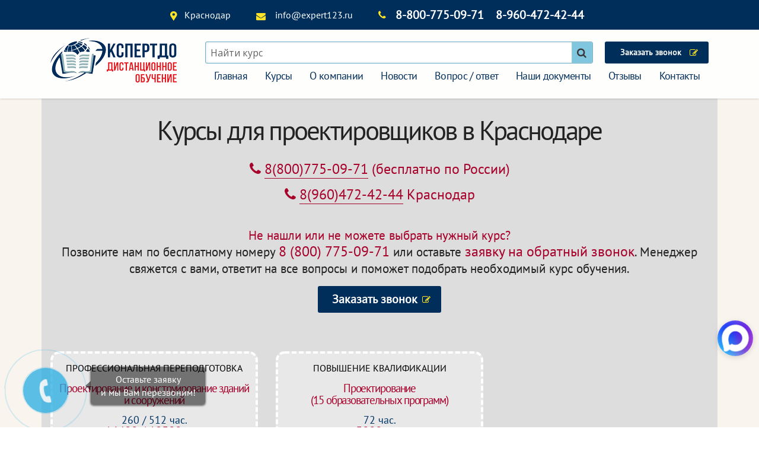

--- FILE ---
content_type: text/html; charset=UTF-8
request_url: https://expert123.ru/proektirovanie/
body_size: 43750
content:
<!DOCTYPE html>
<html dir="ltr" lang="ru-RU" prefix="og: https://ogp.me/ns#" class="no-js">
<head>
    <meta name="ahrefs-site-verification" content="0b9632fc01a06f63033d08fbc07880bd4a786fd7784716189c6e0922d8d4f6aa">
	<meta name="google-site-verification" content="rxeyBejkp5flG2X7Fhee604k_UYmj8OiaBrbbLElHfA" />
    <meta name="mailru-verification" content="61eb94373307fb93" />
	<meta charset="UTF-8">
	<meta name="viewport" content="width=device-width, initial-scale=1">
	<link rel="profile" href="https://gmpg.org/xfn/11">
	<link rel="pingback" href="https://expert123.ru/xmlrpc.php">
	<meta name="yandex-verification" content="9306cbf7b9a42072" />
<!-- <link href="https://allfont.ru/allfont.css?fonts=pt-sans" rel="stylesheet" type="text/css" /> -->
    <title>Курсы для проектировщиков ООО Эксперт Краснодар</title>

		<!-- All in One SEO 4.6.3 - aioseo.com -->
		<meta name="description" content="Курсы обучения по проектированию дистанционно в Краснодаре на базе центра ДО Эксперт. Переподготовка и повышение квалификации недорого. Тел. 8-800-775-09-71, 8-960-472-42-44." />
		<meta name="robots" content="max-snippet:-1, max-image-preview:large, max-video-preview:-1" />
		<link rel="canonical" href="https://expert123.ru/proektirovanie/" />
		<meta name="generator" content="All in One SEO (AIOSEO) 4.6.3" />
		<meta property="og:locale" content="ru_RU" />
		<meta property="og:site_name" content="Курсы повышение квалификации &quot;Эксперт&quot; Краснодар" />
		<meta property="og:type" content="article" />
		<meta property="og:title" content="Курсы для проектировщиков ООО Эксперт Краснодар" />
		<meta property="og:description" content="Курсы обучения по проектированию дистанционно в Краснодаре на базе центра ДО Эксперт. Переподготовка и повышение квалификации недорого. Тел. 8-800-775-09-71, 8-960-472-42-44." />
		<meta property="og:url" content="https://expert123.ru/proektirovanie/" />
		<meta property="article:published_time" content="2021-06-07T14:03:38+00:00" />
		<meta property="article:modified_time" content="2025-07-15T14:57:27+00:00" />
		<meta name="google" content="nositelinkssearchbox" />
		<script type="application/ld+json" class="aioseo-schema">
			{"@context":"https:\/\/schema.org","@graph":[{"@type":"BreadcrumbList","@id":"https:\/\/expert123.ru\/proektirovanie\/#breadcrumblist","itemListElement":[{"@type":"ListItem","@id":"https:\/\/expert123.ru\/#listItem","position":1,"name":"\u0413\u043b\u0430\u0432\u043d\u0430\u044f \u0441\u0442\u0440\u0430\u043d\u0438\u0446\u0430","item":"https:\/\/expert123.ru\/","nextItem":"https:\/\/expert123.ru\/proektirovanie\/#listItem"},{"@type":"ListItem","@id":"https:\/\/expert123.ru\/proektirovanie\/#listItem","position":2,"name":"\u041a\u0443\u0440\u0441\u044b \u043e\u0431\u0443\u0447\u0435\u043d\u0438\u044f \u043f\u0440\u043e\u0435\u043a\u0442\u0438\u0440\u043e\u0432\u0449\u0438\u043a\u043e\u0432","previousItem":"https:\/\/expert123.ru\/#listItem"}]},{"@type":"Organization","@id":"https:\/\/expert123.ru\/#organization","name":"\u041e\u041e\u041e &quot;\u042d\u043a\u0441\u043f\u0435\u0440\u0442&quot;","url":"https:\/\/expert123.ru\/","logo":{"@type":"ImageObject","url":"https:\/\/expert123.ru\/wp-content\/uploads\/2017\/04\/logos-32.png","@id":"https:\/\/expert123.ru\/proektirovanie\/#organizationLogo","width":834,"height":337,"caption":"\u041a\u0443\u0440\u0441\u044b \u043f\u043e\u0432\u044b\u0448\u0435\u043d\u0438\u044f \u043a\u0432\u0430\u043b\u0438\u0444\u0438\u043a\u0430\u0446\u0438\u0438 \"\u042d\u043a\u0441\u043f\u0435\u0440\u0442\""},"image":{"@id":"https:\/\/expert123.ru\/proektirovanie\/#organizationLogo"}},{"@type":"WebPage","@id":"https:\/\/expert123.ru\/proektirovanie\/#webpage","url":"https:\/\/expert123.ru\/proektirovanie\/","name":"\u041a\u0443\u0440\u0441\u044b \u0434\u043b\u044f \u043f\u0440\u043e\u0435\u043a\u0442\u0438\u0440\u043e\u0432\u0449\u0438\u043a\u043e\u0432 \u041e\u041e\u041e \u042d\u043a\u0441\u043f\u0435\u0440\u0442 \u041a\u0440\u0430\u0441\u043d\u043e\u0434\u0430\u0440","description":"\u041a\u0443\u0440\u0441\u044b \u043e\u0431\u0443\u0447\u0435\u043d\u0438\u044f \u043f\u043e \u043f\u0440\u043e\u0435\u043a\u0442\u0438\u0440\u043e\u0432\u0430\u043d\u0438\u044e \u0434\u0438\u0441\u0442\u0430\u043d\u0446\u0438\u043e\u043d\u043d\u043e \u0432 \u041a\u0440\u0430\u0441\u043d\u043e\u0434\u0430\u0440\u0435 \u043d\u0430 \u0431\u0430\u0437\u0435 \u0446\u0435\u043d\u0442\u0440\u0430 \u0414\u041e \u042d\u043a\u0441\u043f\u0435\u0440\u0442. \u041f\u0435\u0440\u0435\u043f\u043e\u0434\u0433\u043e\u0442\u043e\u0432\u043a\u0430 \u0438 \u043f\u043e\u0432\u044b\u0448\u0435\u043d\u0438\u0435 \u043a\u0432\u0430\u043b\u0438\u0444\u0438\u043a\u0430\u0446\u0438\u0438 \u043d\u0435\u0434\u043e\u0440\u043e\u0433\u043e. \u0422\u0435\u043b. 8-800-775-09-71, 8-960-472-42-44.","inLanguage":"ru-RU","isPartOf":{"@id":"https:\/\/expert123.ru\/#website"},"breadcrumb":{"@id":"https:\/\/expert123.ru\/proektirovanie\/#breadcrumblist"},"datePublished":"2021-06-07T17:03:38+03:00","dateModified":"2025-07-15T17:57:27+03:00"},{"@type":"WebSite","@id":"https:\/\/expert123.ru\/#website","url":"https:\/\/expert123.ru\/","name":"\u041a\u0440\u0430\u0441\u043d\u043e\u0434\u0430\u0440","inLanguage":"ru-RU","publisher":{"@id":"https:\/\/expert123.ru\/#organization"}}]}
		</script>
		<!-- All in One SEO -->

<link rel="alternate" type="application/rss+xml" title="Краснодар &raquo; Лента" href="https://expert123.ru/feed/" />
<script type="text/javascript">
/* <![CDATA[ */
window._wpemojiSettings = {"baseUrl":"https:\/\/s.w.org\/images\/core\/emoji\/14.0.0\/72x72\/","ext":".png","svgUrl":"https:\/\/s.w.org\/images\/core\/emoji\/14.0.0\/svg\/","svgExt":".svg","source":{"concatemoji":"https:\/\/expert123.ru\/wp-includes\/js\/wp-emoji-release.min.js?ver=35769c2ff0f54ff1d8422e96445b547d"}};
/*! This file is auto-generated */
!function(i,n){var o,s,e;function c(e){try{var t={supportTests:e,timestamp:(new Date).valueOf()};sessionStorage.setItem(o,JSON.stringify(t))}catch(e){}}function p(e,t,n){e.clearRect(0,0,e.canvas.width,e.canvas.height),e.fillText(t,0,0);var t=new Uint32Array(e.getImageData(0,0,e.canvas.width,e.canvas.height).data),r=(e.clearRect(0,0,e.canvas.width,e.canvas.height),e.fillText(n,0,0),new Uint32Array(e.getImageData(0,0,e.canvas.width,e.canvas.height).data));return t.every(function(e,t){return e===r[t]})}function u(e,t,n){switch(t){case"flag":return n(e,"\ud83c\udff3\ufe0f\u200d\u26a7\ufe0f","\ud83c\udff3\ufe0f\u200b\u26a7\ufe0f")?!1:!n(e,"\ud83c\uddfa\ud83c\uddf3","\ud83c\uddfa\u200b\ud83c\uddf3")&&!n(e,"\ud83c\udff4\udb40\udc67\udb40\udc62\udb40\udc65\udb40\udc6e\udb40\udc67\udb40\udc7f","\ud83c\udff4\u200b\udb40\udc67\u200b\udb40\udc62\u200b\udb40\udc65\u200b\udb40\udc6e\u200b\udb40\udc67\u200b\udb40\udc7f");case"emoji":return!n(e,"\ud83e\udef1\ud83c\udffb\u200d\ud83e\udef2\ud83c\udfff","\ud83e\udef1\ud83c\udffb\u200b\ud83e\udef2\ud83c\udfff")}return!1}function f(e,t,n){var r="undefined"!=typeof WorkerGlobalScope&&self instanceof WorkerGlobalScope?new OffscreenCanvas(300,150):i.createElement("canvas"),a=r.getContext("2d",{willReadFrequently:!0}),o=(a.textBaseline="top",a.font="600 32px Arial",{});return e.forEach(function(e){o[e]=t(a,e,n)}),o}function t(e){var t=i.createElement("script");t.src=e,t.defer=!0,i.head.appendChild(t)}"undefined"!=typeof Promise&&(o="wpEmojiSettingsSupports",s=["flag","emoji"],n.supports={everything:!0,everythingExceptFlag:!0},e=new Promise(function(e){i.addEventListener("DOMContentLoaded",e,{once:!0})}),new Promise(function(t){var n=function(){try{var e=JSON.parse(sessionStorage.getItem(o));if("object"==typeof e&&"number"==typeof e.timestamp&&(new Date).valueOf()<e.timestamp+604800&&"object"==typeof e.supportTests)return e.supportTests}catch(e){}return null}();if(!n){if("undefined"!=typeof Worker&&"undefined"!=typeof OffscreenCanvas&&"undefined"!=typeof URL&&URL.createObjectURL&&"undefined"!=typeof Blob)try{var e="postMessage("+f.toString()+"("+[JSON.stringify(s),u.toString(),p.toString()].join(",")+"));",r=new Blob([e],{type:"text/javascript"}),a=new Worker(URL.createObjectURL(r),{name:"wpTestEmojiSupports"});return void(a.onmessage=function(e){c(n=e.data),a.terminate(),t(n)})}catch(e){}c(n=f(s,u,p))}t(n)}).then(function(e){for(var t in e)n.supports[t]=e[t],n.supports.everything=n.supports.everything&&n.supports[t],"flag"!==t&&(n.supports.everythingExceptFlag=n.supports.everythingExceptFlag&&n.supports[t]);n.supports.everythingExceptFlag=n.supports.everythingExceptFlag&&!n.supports.flag,n.DOMReady=!1,n.readyCallback=function(){n.DOMReady=!0}}).then(function(){return e}).then(function(){var e;n.supports.everything||(n.readyCallback(),(e=n.source||{}).concatemoji?t(e.concatemoji):e.wpemoji&&e.twemoji&&(t(e.twemoji),t(e.wpemoji)))}))}((window,document),window._wpemojiSettings);
/* ]]> */
</script>
<link rel='stylesheet' id='callback_sait23_style-css' href='https://expert123.ru/wp-content/plugins/callback_sait23/assets/styles.css?ver=1.0.0' type='text/css' media='all' />
<style id='wp-emoji-styles-inline-css' type='text/css'>

	img.wp-smiley, img.emoji {
		display: inline !important;
		border: none !important;
		box-shadow: none !important;
		height: 1em !important;
		width: 1em !important;
		margin: 0 0.07em !important;
		vertical-align: -0.1em !important;
		background: none !important;
		padding: 0 !important;
	}
</style>
<link rel='stylesheet' id='wp-block-library-css' href='https://expert123.ru/wp-includes/css/dist/block-library/style.min.css?ver=35769c2ff0f54ff1d8422e96445b547d' type='text/css' media='all' />
<style id='classic-theme-styles-inline-css' type='text/css'>
/*! This file is auto-generated */
.wp-block-button__link{color:#fff;background-color:#32373c;border-radius:9999px;box-shadow:none;text-decoration:none;padding:calc(.667em + 2px) calc(1.333em + 2px);font-size:1.125em}.wp-block-file__button{background:#32373c;color:#fff;text-decoration:none}
</style>
<style id='global-styles-inline-css' type='text/css'>
body{--wp--preset--color--black: #000000;--wp--preset--color--cyan-bluish-gray: #abb8c3;--wp--preset--color--white: #ffffff;--wp--preset--color--pale-pink: #f78da7;--wp--preset--color--vivid-red: #cf2e2e;--wp--preset--color--luminous-vivid-orange: #ff6900;--wp--preset--color--luminous-vivid-amber: #fcb900;--wp--preset--color--light-green-cyan: #7bdcb5;--wp--preset--color--vivid-green-cyan: #00d084;--wp--preset--color--pale-cyan-blue: #8ed1fc;--wp--preset--color--vivid-cyan-blue: #0693e3;--wp--preset--color--vivid-purple: #9b51e0;--wp--preset--gradient--vivid-cyan-blue-to-vivid-purple: linear-gradient(135deg,rgba(6,147,227,1) 0%,rgb(155,81,224) 100%);--wp--preset--gradient--light-green-cyan-to-vivid-green-cyan: linear-gradient(135deg,rgb(122,220,180) 0%,rgb(0,208,130) 100%);--wp--preset--gradient--luminous-vivid-amber-to-luminous-vivid-orange: linear-gradient(135deg,rgba(252,185,0,1) 0%,rgba(255,105,0,1) 100%);--wp--preset--gradient--luminous-vivid-orange-to-vivid-red: linear-gradient(135deg,rgba(255,105,0,1) 0%,rgb(207,46,46) 100%);--wp--preset--gradient--very-light-gray-to-cyan-bluish-gray: linear-gradient(135deg,rgb(238,238,238) 0%,rgb(169,184,195) 100%);--wp--preset--gradient--cool-to-warm-spectrum: linear-gradient(135deg,rgb(74,234,220) 0%,rgb(151,120,209) 20%,rgb(207,42,186) 40%,rgb(238,44,130) 60%,rgb(251,105,98) 80%,rgb(254,248,76) 100%);--wp--preset--gradient--blush-light-purple: linear-gradient(135deg,rgb(255,206,236) 0%,rgb(152,150,240) 100%);--wp--preset--gradient--blush-bordeaux: linear-gradient(135deg,rgb(254,205,165) 0%,rgb(254,45,45) 50%,rgb(107,0,62) 100%);--wp--preset--gradient--luminous-dusk: linear-gradient(135deg,rgb(255,203,112) 0%,rgb(199,81,192) 50%,rgb(65,88,208) 100%);--wp--preset--gradient--pale-ocean: linear-gradient(135deg,rgb(255,245,203) 0%,rgb(182,227,212) 50%,rgb(51,167,181) 100%);--wp--preset--gradient--electric-grass: linear-gradient(135deg,rgb(202,248,128) 0%,rgb(113,206,126) 100%);--wp--preset--gradient--midnight: linear-gradient(135deg,rgb(2,3,129) 0%,rgb(40,116,252) 100%);--wp--preset--font-size--small: 13px;--wp--preset--font-size--medium: 20px;--wp--preset--font-size--large: 36px;--wp--preset--font-size--x-large: 42px;--wp--preset--spacing--20: 0.44rem;--wp--preset--spacing--30: 0.67rem;--wp--preset--spacing--40: 1rem;--wp--preset--spacing--50: 1.5rem;--wp--preset--spacing--60: 2.25rem;--wp--preset--spacing--70: 3.38rem;--wp--preset--spacing--80: 5.06rem;--wp--preset--shadow--natural: 6px 6px 9px rgba(0, 0, 0, 0.2);--wp--preset--shadow--deep: 12px 12px 50px rgba(0, 0, 0, 0.4);--wp--preset--shadow--sharp: 6px 6px 0px rgba(0, 0, 0, 0.2);--wp--preset--shadow--outlined: 6px 6px 0px -3px rgba(255, 255, 255, 1), 6px 6px rgba(0, 0, 0, 1);--wp--preset--shadow--crisp: 6px 6px 0px rgba(0, 0, 0, 1);}:where(.is-layout-flex){gap: 0.5em;}:where(.is-layout-grid){gap: 0.5em;}body .is-layout-flow > .alignleft{float: left;margin-inline-start: 0;margin-inline-end: 2em;}body .is-layout-flow > .alignright{float: right;margin-inline-start: 2em;margin-inline-end: 0;}body .is-layout-flow > .aligncenter{margin-left: auto !important;margin-right: auto !important;}body .is-layout-constrained > .alignleft{float: left;margin-inline-start: 0;margin-inline-end: 2em;}body .is-layout-constrained > .alignright{float: right;margin-inline-start: 2em;margin-inline-end: 0;}body .is-layout-constrained > .aligncenter{margin-left: auto !important;margin-right: auto !important;}body .is-layout-constrained > :where(:not(.alignleft):not(.alignright):not(.alignfull)){max-width: var(--wp--style--global--content-size);margin-left: auto !important;margin-right: auto !important;}body .is-layout-constrained > .alignwide{max-width: var(--wp--style--global--wide-size);}body .is-layout-flex{display: flex;}body .is-layout-flex{flex-wrap: wrap;align-items: center;}body .is-layout-flex > *{margin: 0;}body .is-layout-grid{display: grid;}body .is-layout-grid > *{margin: 0;}:where(.wp-block-columns.is-layout-flex){gap: 2em;}:where(.wp-block-columns.is-layout-grid){gap: 2em;}:where(.wp-block-post-template.is-layout-flex){gap: 1.25em;}:where(.wp-block-post-template.is-layout-grid){gap: 1.25em;}.has-black-color{color: var(--wp--preset--color--black) !important;}.has-cyan-bluish-gray-color{color: var(--wp--preset--color--cyan-bluish-gray) !important;}.has-white-color{color: var(--wp--preset--color--white) !important;}.has-pale-pink-color{color: var(--wp--preset--color--pale-pink) !important;}.has-vivid-red-color{color: var(--wp--preset--color--vivid-red) !important;}.has-luminous-vivid-orange-color{color: var(--wp--preset--color--luminous-vivid-orange) !important;}.has-luminous-vivid-amber-color{color: var(--wp--preset--color--luminous-vivid-amber) !important;}.has-light-green-cyan-color{color: var(--wp--preset--color--light-green-cyan) !important;}.has-vivid-green-cyan-color{color: var(--wp--preset--color--vivid-green-cyan) !important;}.has-pale-cyan-blue-color{color: var(--wp--preset--color--pale-cyan-blue) !important;}.has-vivid-cyan-blue-color{color: var(--wp--preset--color--vivid-cyan-blue) !important;}.has-vivid-purple-color{color: var(--wp--preset--color--vivid-purple) !important;}.has-black-background-color{background-color: var(--wp--preset--color--black) !important;}.has-cyan-bluish-gray-background-color{background-color: var(--wp--preset--color--cyan-bluish-gray) !important;}.has-white-background-color{background-color: var(--wp--preset--color--white) !important;}.has-pale-pink-background-color{background-color: var(--wp--preset--color--pale-pink) !important;}.has-vivid-red-background-color{background-color: var(--wp--preset--color--vivid-red) !important;}.has-luminous-vivid-orange-background-color{background-color: var(--wp--preset--color--luminous-vivid-orange) !important;}.has-luminous-vivid-amber-background-color{background-color: var(--wp--preset--color--luminous-vivid-amber) !important;}.has-light-green-cyan-background-color{background-color: var(--wp--preset--color--light-green-cyan) !important;}.has-vivid-green-cyan-background-color{background-color: var(--wp--preset--color--vivid-green-cyan) !important;}.has-pale-cyan-blue-background-color{background-color: var(--wp--preset--color--pale-cyan-blue) !important;}.has-vivid-cyan-blue-background-color{background-color: var(--wp--preset--color--vivid-cyan-blue) !important;}.has-vivid-purple-background-color{background-color: var(--wp--preset--color--vivid-purple) !important;}.has-black-border-color{border-color: var(--wp--preset--color--black) !important;}.has-cyan-bluish-gray-border-color{border-color: var(--wp--preset--color--cyan-bluish-gray) !important;}.has-white-border-color{border-color: var(--wp--preset--color--white) !important;}.has-pale-pink-border-color{border-color: var(--wp--preset--color--pale-pink) !important;}.has-vivid-red-border-color{border-color: var(--wp--preset--color--vivid-red) !important;}.has-luminous-vivid-orange-border-color{border-color: var(--wp--preset--color--luminous-vivid-orange) !important;}.has-luminous-vivid-amber-border-color{border-color: var(--wp--preset--color--luminous-vivid-amber) !important;}.has-light-green-cyan-border-color{border-color: var(--wp--preset--color--light-green-cyan) !important;}.has-vivid-green-cyan-border-color{border-color: var(--wp--preset--color--vivid-green-cyan) !important;}.has-pale-cyan-blue-border-color{border-color: var(--wp--preset--color--pale-cyan-blue) !important;}.has-vivid-cyan-blue-border-color{border-color: var(--wp--preset--color--vivid-cyan-blue) !important;}.has-vivid-purple-border-color{border-color: var(--wp--preset--color--vivid-purple) !important;}.has-vivid-cyan-blue-to-vivid-purple-gradient-background{background: var(--wp--preset--gradient--vivid-cyan-blue-to-vivid-purple) !important;}.has-light-green-cyan-to-vivid-green-cyan-gradient-background{background: var(--wp--preset--gradient--light-green-cyan-to-vivid-green-cyan) !important;}.has-luminous-vivid-amber-to-luminous-vivid-orange-gradient-background{background: var(--wp--preset--gradient--luminous-vivid-amber-to-luminous-vivid-orange) !important;}.has-luminous-vivid-orange-to-vivid-red-gradient-background{background: var(--wp--preset--gradient--luminous-vivid-orange-to-vivid-red) !important;}.has-very-light-gray-to-cyan-bluish-gray-gradient-background{background: var(--wp--preset--gradient--very-light-gray-to-cyan-bluish-gray) !important;}.has-cool-to-warm-spectrum-gradient-background{background: var(--wp--preset--gradient--cool-to-warm-spectrum) !important;}.has-blush-light-purple-gradient-background{background: var(--wp--preset--gradient--blush-light-purple) !important;}.has-blush-bordeaux-gradient-background{background: var(--wp--preset--gradient--blush-bordeaux) !important;}.has-luminous-dusk-gradient-background{background: var(--wp--preset--gradient--luminous-dusk) !important;}.has-pale-ocean-gradient-background{background: var(--wp--preset--gradient--pale-ocean) !important;}.has-electric-grass-gradient-background{background: var(--wp--preset--gradient--electric-grass) !important;}.has-midnight-gradient-background{background: var(--wp--preset--gradient--midnight) !important;}.has-small-font-size{font-size: var(--wp--preset--font-size--small) !important;}.has-medium-font-size{font-size: var(--wp--preset--font-size--medium) !important;}.has-large-font-size{font-size: var(--wp--preset--font-size--large) !important;}.has-x-large-font-size{font-size: var(--wp--preset--font-size--x-large) !important;}
.wp-block-navigation a:where(:not(.wp-element-button)){color: inherit;}
:where(.wp-block-post-template.is-layout-flex){gap: 1.25em;}:where(.wp-block-post-template.is-layout-grid){gap: 1.25em;}
:where(.wp-block-columns.is-layout-flex){gap: 2em;}:where(.wp-block-columns.is-layout-grid){gap: 2em;}
.wp-block-pullquote{font-size: 1.5em;line-height: 1.6;}
</style>
<link rel='stylesheet' id='tds-style-frontend-css' href='https://expert123.ru/wp-content/plugins/art-decoration-shortcode_/assets/css/style-front.min.css?ver=1.5.6' type='text/css' media='all' />
<link rel='stylesheet' id='contact-form-7-css' href='https://expert123.ru/wp-content/plugins/contact-form-7/includes/css/styles.css?ver=5.9.3' type='text/css' media='all' />
<link rel='stylesheet' id='stm-stm-css' href='https://expert123.ru/wp-content/uploads/stm_fonts/stm/stm.css?ver=1.0' type='text/css' media='all' />
<link rel='stylesheet' id='wpt-lightbox-responsive-fancybox-css-css' href='https://expert123.ru/wp-content/plugins/fancy-lightbox/css/jquery.fancybox-1.3.7.css?ver=35769c2ff0f54ff1d8422e96445b547d' type='text/css' media='all' />
<link rel='stylesheet' id='rs-plugin-settings-css' href='https://expert123.ru/wp-content/plugins/revslider/public/assets/css/settings.css?ver=5.4.1' type='text/css' media='all' />
<style id='rs-plugin-settings-inline-css' type='text/css'>
#rs-demo-id {}
</style>
<link rel='stylesheet' id='bootstrap-css' href='https://expert123.ru/wp-content/themes/consulting/assets/css/bootstrap.min.css?ver=35769c2ff0f54ff1d8422e96445b547d' type='text/css' media='all' />
<link rel='stylesheet' id='font-awesome-css' href='https://expert123.ru/wp-content/themes/consulting/assets/css/font-awesome.min.css?ver=35769c2ff0f54ff1d8422e96445b547d' type='text/css' media='all' />
<link rel='stylesheet' id='consulting-style-css' href='https://expert123.ru/wp-content/themes/consulting/style.css?ver=35769c2ff0f54ff1d8422e96445b547d' type='text/css' media='all' />
<link rel='stylesheet' id='consulting-layout-css' href='https://expert123.ru/wp-content/themes/consulting/assets/css/layout_1/main.css?ver=35769c2ff0f54ff1d8422e96445b547d' type='text/css' media='all' />
<style id='consulting-layout-inline-css' type='text/css'>
.page_title{ background-repeat: no-repeat !important; }.top_bar_info_wr .top_bar_info li { padding: 5px 20px !important; } .icon_texts .icon_text:last-child .text { width: 85%; }
</style>
<link rel='stylesheet' id='select2-css' href='https://expert123.ru/wp-content/themes/consulting/assets/css/select2.min.css?ver=35769c2ff0f54ff1d8422e96445b547d' type='text/css' media='all' />
<link rel='stylesheet' id='slick-css' href='https://expert123.ru/wp-content/themes/consulting/assets/css/slick.css?ver=35769c2ff0f54ff1d8422e96445b547d' type='text/css' media='all' />
<link rel='stylesheet' id='slick-theme-css' href='https://expert123.ru/wp-content/themes/consulting/assets/css/slick-theme.css?ver=35769c2ff0f54ff1d8422e96445b547d' type='text/css' media='all' />
<link rel='stylesheet' id='js_composer_front-css' href='https://expert123.ru/wp-content/plugins/js_composer/assets/css/js_composer.min.css?ver=6.10.0' type='text/css' media='all' />
<script type="text/javascript" src="https://expert123.ru/wp-includes/js/jquery/jquery.min.js?ver=3.7.1" id="jquery-core-js"></script>
<script type="text/javascript" src="https://expert123.ru/wp-includes/js/jquery/jquery-migrate.min.js?ver=3.4.1" id="jquery-migrate-js"></script>
<script type="text/javascript" src="https://expert123.ru/wp-content/plugins/fancy-lightbox/js/jquery.fancybox-1.3.7.js?ver=35769c2ff0f54ff1d8422e96445b547d" id="wpt-lightbox-responsive-fancybox-js-js"></script>
<script type="text/javascript" src="https://expert123.ru/wp-content/plugins/responsive-scrolling-tables/js/responsivescrollingtables.js?ver=35769c2ff0f54ff1d8422e96445b547d" id="responsive-scrolling-tables-js"></script>
<script type="text/javascript" src="https://expert123.ru/wp-content/plugins/revslider/public/assets/js/jquery.themepunch.tools.min.js?ver=5.4.1" id="tp-tools-js"></script>
<script type="text/javascript" src="https://expert123.ru/wp-content/plugins/revslider/public/assets/js/jquery.themepunch.revolution.min.js?ver=5.4.1" id="revmin-js"></script>
<script type="text/javascript" src="https://expert123.ru/wp-content/themes/consulting/js/jquery.inputmask.js?ver=35769c2ff0f54ff1d8422e96445b547d" id="masked-input-js"></script>
<script type="text/javascript" src="https://expert123.ru/wp-content/themes/consulting/assets/forma2.js?ver=35769c2ff0f54ff1d8422e96445b547d" id="newscript-js"></script>
<script type="text/javascript" src="https://expert123.ru/wp-content/themes/consulting/assets/forma3.js?ver=35769c2ff0f54ff1d8422e96445b547d" id="newscript1-js"></script>
<script type="text/javascript" src="https://expert123.ru/wp-content/themes/consulting/assets/forma4.js?ver=35769c2ff0f54ff1d8422e96445b547d" id="newscript2-js"></script>
<script type="text/javascript" src="https://expert123.ru/wp-content/themes/consulting/assets/hideblock.js?ver=35769c2ff0f54ff1d8422e96445b547d" id="hideblock-js"></script>
<link rel="https://api.w.org/" href="https://expert123.ru/wp-json/" /><link rel="alternate" type="application/json" href="https://expert123.ru/wp-json/wp/v2/pages/43091" /><link rel="EditURI" type="application/rsd+xml" title="RSD" href="https://expert123.ru/xmlrpc.php?rsd" />
<link rel="alternate" type="application/json+oembed" href="https://expert123.ru/wp-json/oembed/1.0/embed?url=https%3A%2F%2Fexpert123.ru%2Fproektirovanie%2F" />
<link rel="alternate" type="text/xml+oembed" href="https://expert123.ru/wp-json/oembed/1.0/embed?url=https%3A%2F%2Fexpert123.ru%2Fproektirovanie%2F&#038;format=xml" />
		<script type="text/javascript">
			var ajaxurl = 'https://expert123.ru/wp-admin/admin-ajax.php';
		</script>
		<meta name="generator" content="Powered by WPBakery Page Builder - drag and drop page builder for WordPress."/>
<meta name="generator" content="Powered by Slider Revolution 5.4.1 - responsive, Mobile-Friendly Slider Plugin for WordPress with comfortable drag and drop interface." />
			<link rel="preload" href="https://expert123.ru/wp-content/plugins/ajax-search-pro/css/fonts/icons/icons2.woff2" as="font" crossorigin="anonymous" />
            			<style>
                @font-face{font-family:'asppsicons2';src:url('https://expert123.ru/wp-content/plugins/ajax-search-pro/css/fonts/icons/icons2.woff2') format('woff2');font-weight:normal;font-style:normal;font-display:swap}@keyframes aspAnFadeIn{0%{opacity:0}50%{opacity:0.6}100%{opacity:1}}@-webkit-keyframes aspAnFadeIn{0%{opacity:0}50%{opacity:0.6}100%{opacity:1}}@keyframes aspAnFadeOut{0%{opacity:1}50%{opacity:0.6}100%{opacity:0}}@-webkit-keyframes aspAnFadeOut{0%{opacity:1}50%{opacity:0.6}100%{opacity:0}}@keyframes aspAnFadeInDrop{0%{opacity:0;transform:translate(0,-50px)}100%{opacity:1;transform:translate(0,0)}}@-webkit-keyframes aspAnFadeInDrop{0%{opacity:0;transform:translate(0,-50px);-webkit-transform:translate(0,-50px)}100%{opacity:1;transform:translate(0,0);-webkit-transform:translate(0,0)}}@keyframes aspAnFadeOutDrop{0%{opacity:1;transform:translate(0,0);-webkit-transform:translate(0,0)}100%{opacity:0;transform:translate(0,-50px);-webkit-transform:translate(0,-50px)}}@-webkit-keyframes aspAnFadeOutDrop{0%{opacity:1;transform:translate(0,0);-webkit-transform:translate(0,0)}100%{opacity:0;transform:translate(0,-50px);-webkit-transform:translate(0,-50px)}}div.ajaxsearchpro.asp_an_fadeIn,div.ajaxsearchpro.asp_an_fadeOut,div.ajaxsearchpro.asp_an_fadeInDrop,div.ajaxsearchpro.asp_an_fadeOutDrop{-webkit-animation-duration:100ms;animation-duration:100ms;-webkit-animation-fill-mode:forwards;animation-fill-mode:forwards}.asp_an_fadeIn,div.ajaxsearchpro.asp_an_fadeIn{animation-name:aspAnFadeIn;-webkit-animation-name:aspAnFadeIn}.asp_an_fadeOut,div.ajaxsearchpro.asp_an_fadeOut{animation-name:aspAnFadeOut;-webkit-animation-name:aspAnFadeOut}div.ajaxsearchpro.asp_an_fadeInDrop{animation-name:aspAnFadeInDrop;-webkit-animation-name:aspAnFadeInDrop}div.ajaxsearchpro.asp_an_fadeOutDrop{animation-name:aspAnFadeOutDrop;-webkit-animation-name:aspAnFadeOutDrop}div.ajaxsearchpro.asp_main_container{transition:width 130ms linear;-webkit-transition:width 130ms linear}asp_w_container,div.asp_w.ajaxsearchpro,div.asp_w.asp_r,div.asp_w.asp_s,div.asp_w.asp_sb,div.asp_w.asp_sb *{-webkit-box-sizing:content-box;-moz-box-sizing:content-box;-ms-box-sizing:content-box;-o-box-sizing:content-box;box-sizing:content-box;padding:0;margin:0;border:0;border-radius:0;text-transform:none;text-shadow:none;box-shadow:none;text-decoration:none;text-align:left;text-indent:initial;letter-spacing:normal;font-display:swap}div.asp_w_container div[id*=__original__]{display:none !important}div.asp_w.ajaxsearchpro{-webkit-box-sizing:border-box;-moz-box-sizing:border-box;-ms-box-sizing:border-box;-o-box-sizing:border-box;box-sizing:border-box}div.asp_w.asp_r,div.asp_w.asp_r *{-webkit-touch-callout:none;-webkit-user-select:none;-khtml-user-select:none;-moz-user-select:none;-ms-user-select:none;user-select:none}div.asp_w.ajaxsearchpro input[type=text]::-ms-clear{display:none;width :0;height:0}div.asp_w.ajaxsearchpro input[type=text]::-ms-reveal{display:none;width :0;height:0}div.asp_w.ajaxsearchpro input[type="search"]::-webkit-search-decoration,div.asp_w.ajaxsearchpro input[type="search"]::-webkit-search-cancel-button,div.asp_w.ajaxsearchpro input[type="search"]::-webkit-search-results-button,div.asp_w.ajaxsearchpro input[type="search"]::-webkit-search-results-decoration{display:none}div.asp_w.ajaxsearchpro input[type="search"]{appearance:auto !important;-webkit-appearance:none !important}.clear{clear:both}.asp_clear{clear:both !important;margin:0 !important;padding:0 !important;width:auto !important;height:0 !important}.hiddend{display:none !important}div.asp_w.ajaxsearchpro{width:100%;height:auto;border-radius:0;background:rgba(255,255,255,0);overflow:hidden}div.asp_w.ajaxsearchpro.asp_non_compact{min-width:200px}#asp_absolute_overlay{width:0;height:0;position:fixed;text-align:center;background:rgba(255,255,255,0.5);top:0;left:0;display:block;z-index:0;opacity:0;transition:opacity 200ms linear;-webkit-transition:opacity 200ms linear}div.asp_m.ajaxsearchpro .proinput input:before,div.asp_m.ajaxsearchpro .proinput input:after,div.asp_m.ajaxsearchpro .proinput form:before,div.asp_m.ajaxsearchpro .proinput form:after{display:none}div.asp_w.ajaxsearchpro textarea:focus,div.asp_w.ajaxsearchpro input:focus{outline:none}div.asp_m.ajaxsearchpro .probox .proinput input::-ms-clear{display:none}div.asp_m.ajaxsearchpro .probox{width:auto;border-radius:5px;background:#FFF;overflow:hidden;border:1px solid #FFF;box-shadow:1px 0 3px #CCC inset;display:-webkit-flex;display:flex;-webkit-flex-direction:row;flex-direction:row;direction:ltr;align-items:stretch;isolation:isolate}div.asp_m.ajaxsearchpro .probox .proinput{width:1px;height:100%;margin:0 0 0 10px;padding:0 5px;float:left;box-shadow:none;position:relative;flex:1 1 auto;-webkit-flex:1 1 auto;z-index:0}div.asp_m.ajaxsearchpro .probox .proinput form{height:100%;margin:0 !important;padding:0 !important}div.asp_m.ajaxsearchpro .probox .proinput input{height:100%;width:100%;border:0;background:transparent;width:auto;box-shadow:none;margin:-1px;padding:0;left:0;padding-top:2px;min-width:120px}div.asp_m.ajaxsearchpro .probox .proinput input.autocomplete{border:0;background:transparent;width:100%;box-shadow:none;margin:0;padding:0;left:0}div.asp_m.ajaxsearchpro .probox .proinput.iepaddingfix{padding-top:0}div.asp_m.ajaxsearchpro .probox .proloading,div.asp_m.ajaxsearchpro .probox .proclose,div.asp_m.ajaxsearchpro .probox .promagnifier,div.asp_m.ajaxsearchpro .probox .prosettings{width:20px;height:20px;background:none;background-size:20px 20px;float:right;box-shadow:none;margin:0;padding:0;text-align:center;z-index:1}div.asp_m.ajaxsearchpro button.promagnifier:focus-visible{box-shadow:inset 0 0 0 2px rgba(0,0,0,0.4)}div.asp_m.ajaxsearchpro .probox .proloading,div.asp_m.ajaxsearchpro .probox .proclose{background-position:center center;display:none;background-size:auto;background-repeat:no-repeat;background-color:transparent}div.asp_m.ajaxsearchpro .probox .proloading{padding:2px;box-sizing:border-box}div.asp_m.ajaxsearchpro .probox .proclose{position:relative;cursor:pointer;z-index:2}div.asp_m.ajaxsearchpro .probox .promagnifier .innericon,div.asp_m.ajaxsearchpro .probox .prosettings .innericon,div.asp_m.ajaxsearchpro .probox .proclose .innericon{background-size:20px 20px;background-position:center center;background-repeat:no-repeat;background-color:transparent;width:100%;height:100%;line-height:initial;text-align:center;overflow:hidden}div.asp_m.ajaxsearchpro .probox .promagnifier .innericon svg,div.asp_m.ajaxsearchpro .probox .prosettings .innericon svg,div.asp_m.ajaxsearchpro .probox .proloading svg{height:100%;width:22px;vertical-align:baseline;display:inline-block}div.asp_m.ajaxsearchpro .probox .proclose svg{background:#333;border-radius:50%;position:absolute;top:50%;width:20px;height:20px;margin-top:-10px;left:50%;margin-left:-10px;fill:#fefefe;padding:4px;box-sizing:border-box;box-shadow:0 0 0 2px rgba(255,255,255,0.9)}.opacityOne{opacity:1}.opacityZero{opacity:0}div.asp_w.asp_s [disabled].noUi-connect,div.asp_w.asp_s [disabled] .noUi-connect{background:#B8B8B8}div.asp_w.asp_s [disabled] .noUi-handle{cursor:not-allowed}div.asp_w.asp_r p.showmore{display:none;margin:5px 0}div.asp_w.asp_r.asp_more_res_loading p.showmore a,div.asp_w.asp_r.asp_more_res_loading p.showmore a span{color:transparent !important}@-webkit-keyframes shm-rot-simple{0%{-webkit-transform:rotate(0deg);transform:rotate(0deg);opacity:1}50%{-webkit-transform:rotate(180deg);transform:rotate(180deg);opacity:0.85}100%{-webkit-transform:rotate(360deg);transform:rotate(360deg);opacity:1}}@keyframes shm-rot-simple{0%{-webkit-transform:rotate(0deg);transform:rotate(0deg);opacity:1}50%{-webkit-transform:rotate(180deg);transform:rotate(180deg);opacity:0.85}100%{-webkit-transform:rotate(360deg);transform:rotate(360deg);opacity:1}}div.asp_w.asp_r div.asp_showmore_container{position:relative}div.asp_w.asp_r. div.asp_moreres_loader{display:none;position:absolute;width:100%;height:100%;top:0;left:0;background:rgba(255,255,255,0.2)}div.asp_w.asp_r.asp_more_res_loading div.asp_moreres_loader{display:block !important}div.asp_w.asp_r div.asp_moreres_loader-inner{height:24px;width:24px;animation:shm-rot-simple 0.8s infinite linear;-webkit-animation:shm-rot-simple 0.8s infinite linear;border:4px solid #353535;border-right-color:transparent;border-radius:50%;box-sizing:border-box;position:absolute;top:50%;margin:-12px auto auto -12px;left:50%}div.asp_hidden_data,div.asp_hidden_data *{display:none}div.asp_w.asp_r{display:none}div.asp_w.asp_r *{text-decoration:none;text-shadow:none}div.asp_w.asp_r .results{overflow:hidden;width:auto;height:0;margin:0;padding:0}div.asp_w.asp_r .results .asp_nores{overflow:hidden;width:100%;height:auto;line-height:initial;text-align:center;margin:0;background:#FFF;padding:10px 3px;color:#222}div.asp_w.asp_r .results .item{overflow:hidden;width:auto;margin:0;padding:3px;position:relative;background:#f4f4f4;border-left:1px solid rgba(255,255,255,0.6);border-right:1px solid rgba(255,255,255,0.4)}div.asp_w.asp_r .results .item,div.asp_w.asp_r .results .asp_group_header{animation-delay:0s;animation-duration:0.5s;animation-fill-mode:both;animation-timing-function:ease;backface-visibility:hidden;-webkit-animation-delay:0s;-webkit-animation-duration:0.5s;-webkit-animation-fill-mode:both;-webkit-animation-timing-function:ease;-webkit-backface-visibility:hidden}div.asp_w.asp_r .results .item .asp_image{overflow:hidden;background:transparent;padding:0;float:left;background-position:center;background-size:cover;position:relative}div.asp_w.asp_r .results .asp_image canvas{display:none}div.asp_w.asp_r .results .asp_image .asp_item_canvas{position:absolute;top:0;left:0;right:0;bottom:0;margin:0;width:100%;height:100%;z-index:1;display:block;opacity:1;background-position:inherit;background-size:inherit;transition:opacity 0.5s}div.asp_w.asp_r .results .item:hover .asp_image .asp_item_canvas,div.asp_w.asp_r .results figure:hover .asp_image .asp_item_canvas{opacity:0}div.asp_w.asp_r a.asp_res_image_url,div.asp_w.asp_r a.asp_res_image_url:hover,div.asp_w.asp_r a.asp_res_image_url:focus,div.asp_w.asp_r a.asp_res_image_url:active{box-shadow:none !important;border:none !important;margin:0 !important;padding:0 !important;display:inline !important}div.asp_w.asp_r .results .item .asp_image_auto{width:auto !important;height:auto !important}div.asp_w.asp_r .results .item .asp_image img{width:100%;height:100%}div.asp_w.asp_r .results a span.overlap{position:absolute;width:100%;height:100%;top:0;left:0;z-index:1}div.asp_w.asp_r .resdrg{height:auto}div.asp_w.ajaxsearchpro .asp_group_header:first-of-type{margin:0 0 -3px !important}div.asp_w.asp_r.vertical .results .item:first-child{border-radius:0}div.asp_w.asp_r.vertical .results .item:last-child{border-radius:0;margin-bottom:0}div.asp_w.asp_r.vertical .results .item:last-child:after{height:0;margin:0;width:0}div.asp_w.asp_s.searchsettings{width:auto;height:auto;position:absolute;display:none;z-index:11001;border-radius:0 0 3px 3px;visibility:hidden;opacity:0;overflow:visible}div.asp_w.asp_sb.searchsettings{display:none;visibility:hidden;direction:ltr;overflow:visible;position:relative;z-index:1}div.asp_w.asp_s.searchsettings form,div.asp_w.asp_sb.searchsettings form{display:flex;flex-wrap:wrap;margin:0 0 12px 0 !important;padding:0 !important}div.asp_w.asp_s.searchsettings .asp_option_inner,div.asp_w.asp_sb.searchsettings .asp_option_inner,div.asp_w.asp_sb.searchsettings input[type='text']{margin:2px 10px 0 10px;*padding-bottom:10px}div.asp_w.asp_s.searchsettings input[type='text']:not(.asp_select2-search__field),div.asp_w.asp_sb.searchsettings input[type='text']:not(.asp_select2-search__field){width:86% !important;padding:8px 6px !important;margin:0 0 0 10px !important;background-color:#FAFAFA !important;font-size:13px;border:none !important;line-height:17px;height:20px}div.asp_w.asp_s.searchsettings.ie78 .asp_option_inner,div.asp_w.asp_sb.searchsettings.ie78 .asp_option_inner{margin-bottom:0 !important;padding-bottom:0 !important}div.asp_w.asp_s.searchsettings div.asp_option_label,div.asp_w.asp_sb.searchsettings div.asp_option_label{font-size:14px;line-height:20px !important;margin:0;width:150px;text-shadow:none;padding:0;min-height:20px;border:none;background:transparent;float:none;-webkit-touch-callout:none;-webkit-user-select:none;-moz-user-select:none;-ms-user-select:none;user-select:none}div.asp_w.asp_s.searchsettings .asp_label,div.asp_w.asp_sb.searchsettings .asp_label{line-height:24px !important;vertical-align:middle;display:inline-block;cursor:pointer}div.asp_w.asp_s.searchsettings input[type=radio],div.asp_w.asp_sb.searchsettings input[type=radio]{vertical-align:middle;margin:0 6px 0 17px;display:inline-block;appearance:normal;-moz-appearance:normal;-webkit-appearance:radio}div.asp_w.asp_s.searchsettings .asp_option_inner input[type=checkbox],div.asp_w.asp_sb.searchsettings .asp_option_inner input[type=checkbox]{display:none !important}div.asp_w.asp_s.searchsettings.ie78 .asp_option_inner input[type=checkbox],div.asp_w.asp_sb.searchsettings.ie78 .asp_option_inner input[type=checkbox]{display:block}div.asp_w.asp_s.searchsettings.ie78 div.asp_option_label,div.asp_w.asp_sb.searchsettings.ie78 div.asp_option_label{float:right !important}div.asp_w.asp_s.searchsettings .asp_option_inner,div.asp_w.asp_sb.searchsettings .asp_option_inner{width:17px;height:17px;position:relative;flex-grow:0;-webkit-flex-grow:0;flex-shrink:0;-webkit-flex-shrink:0}div.asp_w.asp_sb.searchsettings .asp_option_inner{border-radius:3px;background:rgb(66,66,66);box-shadow:none}div.asp_w.asp_s.searchsettings .asp_option_inner label,div.asp_w.asp_sb.searchsettings .asp_option_inner label{cursor:pointer;position:absolute;width:17px;height:17px;top:0;padding:0;border-radius:2px;box-shadow:none;font-size:0 !important;color:rgba(0,0,0,0)}div.asp_w.asp_s.searchsettings.ie78 .asp_option_inner label,div.asp_w.asp_sb.searchsettings.ie78 .asp_option_inner label{display:none}div.asp_w.asp_s.searchsettings .asp_option_inner label:before,div.asp_w.asp_sb.searchsettings .asp_option_inner label:before{display:none !important}div.asp_w.asp_s.searchsettings .asp_option_inner label:after,div.asp_w.asp_sb.searchsettings .asp_option_inner label:after{opacity:0;font-family:'asppsicons2';content:"\e800";background:transparent;border-top:none;border-right:none;box-sizing:content-box;height:100%;width:100%;padding:0 !important;position:absolute;top:0;left:0}div.asp_w.asp_s.searchsettings.ie78 .asp_option_inner label:after,div.asp_w.asp_sb.searchsettings.ie78 .asp_option_inner label:after{display:none}div.asp_w.asp_s.searchsettings .asp_option_inner label:hover::after,div.asp_w.asp_sb.searchsettings .asp_option_inner label:hover::after{opacity:0.3}div.asp_w.asp_s.searchsettings .asp_option_inner input[type=checkbox]:checked ~ label:after,div.asp_w.asp_sb.searchsettings .asp_option_inner input[type=checkbox]:checked ~ label:after{opacity:1}div.asp_w.asp_sb.searchsettings span.checked ~ label:after,div.asp_w.asp_s.searchsettings span.checked ~ label:after{opacity:1 !important}div.asp_w.asp_s.searchsettings fieldset,div.asp_w.asp_sb.searchsettings fieldset{position:relative;float:left}div.asp_w.asp_s.searchsettings fieldset,div.asp_w.asp_sb.searchsettings fieldset{background:transparent;font-size:.9em;margin:12px 0 0 !important;padding:0 !important;width:200px;min-width:200px}div.asp_w.asp_sb.searchsettings fieldset:last-child{margin:5px 0 0 !important}div.asp_w.asp_sb.searchsettings fieldset{margin:10px 0 0}div.asp_w.asp_sb.searchsettings fieldset legend{padding:0 0 0 10px;margin:0;font-weight:normal;font-size:13px}div.asp_w.asp_sb.searchsettings .asp_option,div.asp_w.asp_s.searchsettings .asp_option{display:flex;flex-direction:row;-webkit-flex-direction:row;align-items:flex-start;margin:0 0 10px 0;cursor:pointer}div.asp_w.asp_s.searchsettings .asp_option.asp-o-last,div.asp_w.asp_s.searchsettings .asp_option:last-child{margin-bottom:0}div.asp_w.asp_s.searchsettings fieldset .asp_option,div.asp_w.asp_s.searchsettings fieldset .asp_option_cat,div.asp_w.asp_sb.searchsettings fieldset .asp_option,div.asp_w.asp_sb.searchsettings fieldset .asp_option_cat{width:auto;max-width:none}div.asp_w.asp_s.searchsettings fieldset .asp_option_cat_level-1,div.asp_w.asp_sb.searchsettings fieldset .asp_option_cat_level-1{margin-left:12px}div.asp_w.asp_s.searchsettings fieldset .asp_option_cat_level-2,div.asp_w.asp_sb.searchsettings fieldset .asp_option_cat_level-2{margin-left:24px}div.asp_w.asp_s.searchsettings fieldset .asp_option_cat_level-3,div.asp_w.asp_sb.searchsettings fieldset .asp_option_cat_level-3{margin-left:36px}div.asp_w.asp_s.searchsettings fieldset div.asp_option_label,div.asp_w.asp_sb.searchsettings fieldset div.asp_option_label{width:70%;display:block}div.asp_w.asp_s.searchsettings fieldset div.asp_option_label{width:auto;display:block;box-sizing:border-box}div.asp_w.asp_s.searchsettings fieldset .asp_option_cat_level-2 div.asp_option_label{padding-right:12px}div.asp_w.asp_s.searchsettings fieldset .asp_option_cat_level-3 div.asp_option_label{padding-right:24px}div.asp_w.asp_s select,div.asp_w.asp_sb select{width:100%;max-width:100%;border-radius:0;padding:5px !important;background:#f9f9f9;background-clip:padding-box;-webkit-box-shadow:none;box-shadow:none;margin:0;border:none;color:#111;margin-bottom:0 !important;box-sizing:border-box;line-height:initial;outline:none !important;font-family:Roboto,Helvetica;font-size:14px;height:34px;min-height:unset !important}div.asp_w.asp_s select[multiple],div.asp_w.asp_sb select[multiple]{background:#fff}div.asp_w.asp_s select:not([multiple]),div.asp_w.asp_sb select:not([multiple]){overflow:hidden !important}.asp_two_column{margin:8px 0 12px 0}.asp_two_column .asp_two_column_first,.asp_two_column .asp_two_column_last{width:48%;padding:1% 2% 1% 0;float:left;box-sizing:content-box}.asp_two_column .asp_two_column_last{padding:1% 0 1% 2%}.asp_shortcodes_container{display:-webkit-flex;display:flex;-webkit-flex-wrap:wrap;flex-wrap:wrap;margin:-10px 0 12px -10px;box-sizing:border-box}.asp_shortcodes_container .asp_shortcode_column{-webkit-flex-grow:0;flex-grow:0;-webkit-flex-shrink:1;flex-shrink:1;min-width:120px;padding:10px 0 0 10px;flex-basis:33%;-webkit-flex-basis:33%;box-sizing:border-box}div.ajaxsearchpro.searchsettings fieldset.asp_custom_f{margin-top:9px}div.ajaxsearchpro.searchsettings fieldset legend{margin-bottom:8px !important;-webkit-touch-callout:none;-webkit-user-select:none;-moz-user-select:none;-ms-user-select:none;user-select:none}div.ajaxsearchpro.searchsettings fieldset legend + div.asp_option_inner{margin-top:0 !important}div.ajaxsearchpro.searchsettings .asp_sett_scroll>.asp_option_cat:first-child>.asp_option_inner{margin-top:0 !important}div.ajaxsearchpro.searchsettings fieldset .asp_select_single,div.ajaxsearchpro.searchsettings fieldset .asp_select_multiple{padding:0 10px}p.asp-try{color:#555;font-size:14px;margin-top:5px;line-height:28px;font-weight:300;visibility:hidden}p.asp-try a{color:#FFB556;margin-left:10px;cursor:pointer;display:inline-block}[data-asp_simplebar]{position:relative;flex-direction:column;flex-wrap:wrap;justify-content:flex-start;align-content:flex-start;align-items:flex-start}.asp_simplebar-wrapper{overflow:hidden;width:inherit;height:inherit;max-width:inherit;max-height:inherit}.asp_simplebar-mask{direction:inherit;position:absolute;overflow:hidden;padding:0;margin:0;left:0;top:0;bottom:0;right:0;width:auto !important;height:auto !important;z-index:0}.asp_simplebar-offset{direction:inherit !important;box-sizing:inherit !important;resize:none !important;position:absolute;top:0;left:0;bottom:0;right:0;padding:0;margin:0;-webkit-overflow-scrolling:touch}.asp_simplebar-content-wrapper{direction:inherit;box-sizing:border-box !important;position:relative;display:block;height:100%;width:auto;visibility:visible;max-width:100%;max-height:100%;scrollbar-width:none}.asp_simplebar-content-wrapper::-webkit-scrollbar,.asp_simplebar-hide-scrollbar::-webkit-scrollbar{display:none}.asp_simplebar-content:before,.asp_simplebar-content:after{content:' ';display:table}.asp_simplebar-placeholder{max-height:100%;max-width:100%;width:100%;pointer-events:none}.asp_simplebar-height-auto-observer-wrapper{box-sizing:inherit !important;height:100%;width:100%;max-width:1px;position:relative;float:left;max-height:1px;overflow:hidden;z-index:-1;padding:0;margin:0;pointer-events:none;flex-grow:inherit;flex-shrink:0;flex-basis:0}.asp_simplebar-height-auto-observer{box-sizing:inherit;display:block;opacity:0;position:absolute;top:0;left:0;height:1000%;width:1000%;min-height:1px;min-width:1px;overflow:hidden;pointer-events:none;z-index:-1}.asp_simplebar-track{z-index:1;position:absolute;right:0;bottom:0;pointer-events:none;overflow:hidden}[data-asp_simplebar].asp_simplebar-dragging .asp_simplebar-content{pointer-events:none;user-select:none;-webkit-user-select:none}[data-asp_simplebar].asp_simplebar-dragging .asp_simplebar-track{pointer-events:all}.asp_simplebar-scrollbar{position:absolute;right:2px;width:7px;min-height:10px}.asp_simplebar-scrollbar:before{position:absolute;content:'';background:rgba(0,0,0,0.5);border-radius:7px;left:0;right:0;opacity:0;transition:opacity 0.2s linear}.asp_simplebar-scrollbar.asp_simplebar-visible:before{opacity:1;transition:opacity 0s linear}.asp_simplebar-track.asp_simplebar-vertical{top:0;width:11px;margin-top:4px !important;margin-bottom:4px !important}.asp_simplebar-track.asp_simplebar-vertical .asp_simplebar-scrollbar:before{top:2px;bottom:2px}.asp_simplebar-track.asp_simplebar-horizontal{left:0;height:11px;margin-left:12px !important;margin-right:12px !important}.asp_simplebar-track.asp_simplebar-horizontal .asp_simplebar-scrollbar:before{height:100%;left:2px;right:2px}.asp_simplebar-track.asp_simplebar-horizontal .asp_simplebar-scrollbar{right:auto;left:0;top:2px;height:7px;min-height:0;min-width:10px;width:auto}[data-asp_simplebar-direction='rtl'] .asp_simplebar-track.asp_simplebar-vertical{right:auto;left:0}.hs-dummy-scrollbar-size{direction:rtl;position:fixed;opacity:0;visibility:hidden;height:500px;width:500px;overflow-y:hidden;overflow-x:scroll}.asp_simplebar-hide-scrollbar{position:fixed;left:0;visibility:hidden;overflow-y:scroll;scrollbar-width:none}.asp_ac_autocomplete,.asp_ac_autocomplete div,.asp_ac_autocomplete span{}.asp_ac_autocomplete{display:inline;position:relative;word-spacing:normal;text-transform:none;text-indent:0;text-shadow:none;text-align:start}.asp_ac_autocomplete .asp_ac_autocomplete_dropdown{position:absolute;border:1px solid #ccc;border-top-color:#d9d9d9;box-shadow:0 2px 4px rgba(0,0,0,0.2);-webkit-box-shadow:0 2px 4px rgba(0,0,0,0.2);cursor:default;display:none;z-index:1001;margin-top:-1px;background-color:#fff;min-width:100%;overflow:auto}.asp_ac_autocomplete .asp_ac_autocomplete_hint{position:absolute;z-index:1;color:#ccc !important;-webkit-text-fill-color:#ccc !important;text-fill-color:#ccc !important;overflow:hidden !important;white-space:pre !important}.asp_ac_autocomplete .asp_ac_autocomplete_hint span{color:transparent;opacity:0.0}.asp_ac_autocomplete .asp_ac_autocomplete_dropdown>div{background:#fff;white-space:nowrap;cursor:pointer;line-height:1.5em;padding:2px 0 2px 0}.asp_ac_autocomplete .asp_ac_autocomplete_dropdown>div.active{background:#0097CF;color:#FFF}.rtl .asp_content,.rtl .asp_nores,.rtl .asp_content *,.rtl .asp_nores *,.rtl .searchsettings form{text-align:right !important;direction:rtl !important}.rtl .asp_nores>*{display:inline-block}.rtl .searchsettings .asp_option{flex-direction:row-reverse !important;-webkit-flex-direction:row-reverse !important}.rtl .asp_option{direction:ltr}.rtl .asp_label,.rtl .asp_option div.asp_option_label{text-align:right !important}.rtl .asp_label{max-width:1000px !important;width:100%;direction:rtl !important}.rtl .asp_label input[type=radio]{margin:0 0 0 6px !important}.rtl .asp_option_cat_level-0 div.asp_option_label{font-weight:bold !important}.rtl fieldset .asp_option_cat_level-1{margin-right:12px !important;margin-left:0}.rtl fieldset .asp_option_cat_level-2{margin-right:24px !important;margin-left:0}.rtl fieldset .asp_option_cat_level-3{margin-right:36px !important;margin-left:0}.rtl .searchsettings legend{text-align:right !important;display:block;width:100%}.rtl .searchsettings input[type=text],.rtl .searchsettings select{direction:rtl !important;text-align:right !important}.rtl div.asp_w.asp_s.searchsettings form,.rtl div.asp_w.asp_sb.searchsettings form{flex-direction:row-reverse !important}.rtl div.horizontal.asp_r div.item{float:right !important}.rtl p.asp-try{direction:rtl;text-align:right;margin-right:10px;width:auto !important}.asp_arrow_box{position:absolute;background:#444;padding:12px;color:white;border-radius:4px;font-size:14px;max-width:240px;display:none;z-index:99999999999999999}.asp_arrow_box:after{top:100%;left:50%;border:solid transparent;content:" ";height:0;width:0;position:absolute;pointer-events:none;border-color:transparent;border-top-color:#444;border-width:6px;margin-left:-6px}.asp_arrow_box.asp_arrow_box_bottom:after{bottom:100%;top:unset;border-bottom-color:#444;border-top-color:transparent}.asp_elementor_nores{text-align:center}.elementor-sticky__spacer .asp_w,.elementor-sticky__spacer .asp-try{visibility:hidden !important;opacity:0 !important;z-index:-1 !important}div[id*='ajaxsearchpro1_'] div.asp_loader,div[id*='ajaxsearchpro1_'] div.asp_loader *{box-sizing:border-box !important;margin:0;padding:0;box-shadow:none}div[id*='ajaxsearchpro1_'] div.asp_loader{box-sizing:border-box;display:flex;flex:0 1 auto;flex-direction:column;flex-grow:0;flex-shrink:0;flex-basis:28px;max-width:100%;max-height:100%;align-items:center;justify-content:center}div[id*='ajaxsearchpro1_'] div.asp_loader-inner{width:100%;margin:0 auto;text-align:center;height:100%}@-webkit-keyframes scale{0%{-webkit-transform:scale(1);transform:scale(1);opacity:1}45%{-webkit-transform:scale(0.1);transform:scale(0.1);opacity:0.7}80%{-webkit-transform:scale(1);transform:scale(1);opacity:1}}@keyframes scale{0%{-webkit-transform:scale(1);transform:scale(1);opacity:1}45%{-webkit-transform:scale(0.1);transform:scale(0.1);opacity:0.7}80%{-webkit-transform:scale(1);transform:scale(1);opacity:1}}div[id*='ajaxsearchpro1_'] div.asp_ball-pulse>div:nth-child(0){-webkit-animation:scale 0.75s -0.36s infinite cubic-bezier(.2,.68,.18,1.08);animation:scale 0.75s -0.36s infinite cubic-bezier(.2,.68,.18,1.08)}div[id*='ajaxsearchpro1_'] div.asp_ball-pulse>div:nth-child(1){-webkit-animation:scale 0.75s -0.24s infinite cubic-bezier(.2,.68,.18,1.08);animation:scale 0.75s -0.24s infinite cubic-bezier(.2,.68,.18,1.08)}div[id*='ajaxsearchpro1_'] div.asp_ball-pulse>div:nth-child(2){-webkit-animation:scale 0.75s -0.12s infinite cubic-bezier(.2,.68,.18,1.08);animation:scale 0.75s -0.12s infinite cubic-bezier(.2,.68,.18,1.08)}div[id*='ajaxsearchpro1_'] div.asp_ball-pulse>div:nth-child(3){-webkit-animation:scale 0.75s 0s infinite cubic-bezier(.2,.68,.18,1.08);animation:scale 0.75s 0s infinite cubic-bezier(.2,.68,.18,1.08)}div[id*='ajaxsearchpro1_'] div.asp_ball-pulse>div{background-color:rgb(54,54,54);width:20%;height:20%;border-radius:100%;margin:0;margin-top:40%;margin-left:10%;float:left;-webkit-animation-fill-mode:both;animation-fill-mode:both;display:block;vertical-align:text-top}div[id*='ajaxsearchprores1_'] .asp_res_loader div.asp_loader,div[id*='ajaxsearchprores1_'] .asp_res_loader div.asp_loader *{box-sizing:border-box !important;margin:0;padding:0;box-shadow:none}div[id*='ajaxsearchprores1_'] .asp_res_loader div.asp_loader{box-sizing:border-box;display:flex;flex:0 1 auto;flex-direction:column;flex-grow:0;flex-shrink:0;flex-basis:28px;max-width:100%;max-height:100%;align-items:center;justify-content:center}div[id*='ajaxsearchprores1_'] .asp_res_loader div.asp_loader-inner{width:100%;margin:0 auto;text-align:center;height:100%}@-webkit-keyframes scale{0%{-webkit-transform:scale(1);transform:scale(1);opacity:1}45%{-webkit-transform:scale(0.1);transform:scale(0.1);opacity:0.7}80%{-webkit-transform:scale(1);transform:scale(1);opacity:1}}@keyframes scale{0%{-webkit-transform:scale(1);transform:scale(1);opacity:1}45%{-webkit-transform:scale(0.1);transform:scale(0.1);opacity:0.7}80%{-webkit-transform:scale(1);transform:scale(1);opacity:1}}div[id*='ajaxsearchprores1_'] .asp_res_loader div.asp_ball-pulse>div:nth-child(0){-webkit-animation:scale 0.75s -0.36s infinite cubic-bezier(.2,.68,.18,1.08);animation:scale 0.75s -0.36s infinite cubic-bezier(.2,.68,.18,1.08)}div[id*='ajaxsearchprores1_'] .asp_res_loader div.asp_ball-pulse>div:nth-child(1){-webkit-animation:scale 0.75s -0.24s infinite cubic-bezier(.2,.68,.18,1.08);animation:scale 0.75s -0.24s infinite cubic-bezier(.2,.68,.18,1.08)}div[id*='ajaxsearchprores1_'] .asp_res_loader div.asp_ball-pulse>div:nth-child(2){-webkit-animation:scale 0.75s -0.12s infinite cubic-bezier(.2,.68,.18,1.08);animation:scale 0.75s -0.12s infinite cubic-bezier(.2,.68,.18,1.08)}div[id*='ajaxsearchprores1_'] .asp_res_loader div.asp_ball-pulse>div:nth-child(3){-webkit-animation:scale 0.75s 0s infinite cubic-bezier(.2,.68,.18,1.08);animation:scale 0.75s 0s infinite cubic-bezier(.2,.68,.18,1.08)}div[id*='ajaxsearchprores1_'] .asp_res_loader div.asp_ball-pulse>div{background-color:rgb(54,54,54);width:20%;height:20%;border-radius:100%;margin:0;margin-top:40%;margin-left:10%;float:left;-webkit-animation-fill-mode:both;animation-fill-mode:both;display:block;vertical-align:text-top}#ajaxsearchpro1_1 div.asp_loader,#ajaxsearchpro1_2 div.asp_loader,#ajaxsearchpro1_1 div.asp_loader *,#ajaxsearchpro1_2 div.asp_loader *{box-sizing:border-box !important;margin:0;padding:0;box-shadow:none}#ajaxsearchpro1_1 div.asp_loader,#ajaxsearchpro1_2 div.asp_loader{box-sizing:border-box;display:flex;flex:0 1 auto;flex-direction:column;flex-grow:0;flex-shrink:0;flex-basis:28px;max-width:100%;max-height:100%;align-items:center;justify-content:center}#ajaxsearchpro1_1 div.asp_loader-inner,#ajaxsearchpro1_2 div.asp_loader-inner{width:100%;margin:0 auto;text-align:center;height:100%}@-webkit-keyframes scale{0%{-webkit-transform:scale(1);transform:scale(1);opacity:1}45%{-webkit-transform:scale(0.1);transform:scale(0.1);opacity:0.7}80%{-webkit-transform:scale(1);transform:scale(1);opacity:1}}@keyframes scale{0%{-webkit-transform:scale(1);transform:scale(1);opacity:1}45%{-webkit-transform:scale(0.1);transform:scale(0.1);opacity:0.7}80%{-webkit-transform:scale(1);transform:scale(1);opacity:1}}#ajaxsearchpro1_1 div.asp_ball-pulse>div:nth-child(0),#ajaxsearchpro1_2 div.asp_ball-pulse>div:nth-child(0){-webkit-animation:scale 0.75s -0.36s infinite cubic-bezier(.2,.68,.18,1.08);animation:scale 0.75s -0.36s infinite cubic-bezier(.2,.68,.18,1.08)}#ajaxsearchpro1_1 div.asp_ball-pulse>div:nth-child(1),#ajaxsearchpro1_2 div.asp_ball-pulse>div:nth-child(1){-webkit-animation:scale 0.75s -0.24s infinite cubic-bezier(.2,.68,.18,1.08);animation:scale 0.75s -0.24s infinite cubic-bezier(.2,.68,.18,1.08)}#ajaxsearchpro1_1 div.asp_ball-pulse>div:nth-child(2),#ajaxsearchpro1_2 div.asp_ball-pulse>div:nth-child(2){-webkit-animation:scale 0.75s -0.12s infinite cubic-bezier(.2,.68,.18,1.08);animation:scale 0.75s -0.12s infinite cubic-bezier(.2,.68,.18,1.08)}#ajaxsearchpro1_1 div.asp_ball-pulse>div:nth-child(3),#ajaxsearchpro1_2 div.asp_ball-pulse>div:nth-child(3){-webkit-animation:scale 0.75s 0s infinite cubic-bezier(.2,.68,.18,1.08);animation:scale 0.75s 0s infinite cubic-bezier(.2,.68,.18,1.08)}#ajaxsearchpro1_1 div.asp_ball-pulse>div,#ajaxsearchpro1_2 div.asp_ball-pulse>div{background-color:rgb(54,54,54);width:20%;height:20%;border-radius:100%;margin:0;margin-top:40%;margin-left:10%;float:left;-webkit-animation-fill-mode:both;animation-fill-mode:both;display:block;vertical-align:text-top}@-webkit-keyframes asp_an_fadeInDown{0%{opacity:0;-webkit-transform:translateY(-20px)}100%{opacity:1;-webkit-transform:translateY(0)}}@keyframes asp_an_fadeInDown{0%{opacity:0;transform:translateY(-20px)}100%{opacity:1;transform:translateY(0)}}.asp_an_fadeInDown{-webkit-animation-name:asp_an_fadeInDown;animation-name:asp_an_fadeInDown}div.asp_r.asp_r_1,div.asp_r.asp_r_1 *,div.asp_m.asp_m_1,div.asp_m.asp_m_1 *,div.asp_s.asp_s_1,div.asp_s.asp_s_1 *{-webkit-box-sizing:content-box;-moz-box-sizing:content-box;-ms-box-sizing:content-box;-o-box-sizing:content-box;box-sizing:content-box;border:0;border-radius:0;text-transform:none;text-shadow:none;box-shadow:none;text-decoration:none;text-align:left;letter-spacing:normal}div.asp_r.asp_r_1,div.asp_m.asp_m_1,div.asp_s.asp_s_1{-webkit-box-sizing:border-box;-moz-box-sizing:border-box;-ms-box-sizing:border-box;-o-box-sizing:border-box;box-sizing:border-box}div.asp_r.asp_r_1,div.asp_r.asp_r_1 *,div.asp_m.asp_m_1,div.asp_m.asp_m_1 *,div.asp_s.asp_s_1,div.asp_s.asp_s_1 *{padding:0;margin:0}.wpdreams_clear{clear:both}.asp_w_container_1{width:100%}#ajaxsearchpro1_1,#ajaxsearchpro1_2,div.asp_m.asp_m_1{width:100%;height:auto;max-height:none;border-radius:5px;background:#d1eaff;margin-top:0;margin-bottom:0;background-image:-moz-radial-gradient(center,ellipse cover,rgb(253,228,40),rgb(253,228,40));background-image:-webkit-gradient(radial,center center,0px,center center,100%,rgb(253,228,40),rgb(253,228,40));background-image:-webkit-radial-gradient(center,ellipse cover,rgb(253,228,40),rgb(253,228,40));background-image:-o-radial-gradient(center,ellipse cover,rgb(253,228,40),rgb(253,228,40));background-image:-ms-radial-gradient(center,ellipse cover,rgb(253,228,40),rgb(253,228,40));background-image:radial-gradient(ellipse at center,rgb(253,228,40),rgb(253,228,40));overflow:hidden;border:0 none rgb(0,0,0);border-radius:5px 5px 5px 5px;box-shadow:0 10px 18px -13px rgba(0,0,0,0.54)}#ajaxsearchpro1_1 .probox,#ajaxsearchpro1_2 .probox,div.asp_m.asp_m_1 .probox{margin:4px;height:28px;background-image:-moz-radial-gradient(center,ellipse cover,rgb(255,255,255),rgb(255,255,255));background-image:-webkit-gradient(radial,center center,0px,center center,100%,rgb(255,255,255),rgb(255,255,255));background-image:-webkit-radial-gradient(center,ellipse cover,rgb(255,255,255),rgb(255,255,255));background-image:-o-radial-gradient(center,ellipse cover,rgb(255,255,255),rgb(255,255,255));background-image:-ms-radial-gradient(center,ellipse cover,rgb(255,255,255),rgb(255,255,255));background-image:radial-gradient(ellipse at center,rgb(255,255,255),rgb(255,255,255));border:1px solid rgb(104,174,199);border-radius:3px 3px 3px 3px;box-shadow:1px 0 6px -3px rgb(181,181,181) inset}p[id*=asp-try-1]{color:rgb(85,85,85) !important;display:block}div.asp_main_container+[id*=asp-try-1]{width:100%}p[id*=asp-try-1] a{color:rgb(255,181,86) !important}p[id*=asp-try-1] a:after{color:rgb(85,85,85) !important;display:inline;content:','}p[id*=asp-try-1] a:last-child:after{display:none}#ajaxsearchpro1_1 .probox .proinput,#ajaxsearchpro1_2 .probox .proinput,div.asp_m.asp_m_1 .probox .proinput{font-weight:normal;font-family:"Open Sans";color:rgb(0,0,0);font-size:14px;line-height:15px;text-shadow:none;line-height:normal;flex-grow:1;order:5;-webkit-flex-grow:1;-webkit-order:5}#ajaxsearchpro1_1 .probox .proinput input.orig,#ajaxsearchpro1_2 .probox .proinput input.orig,div.asp_m.asp_m_1 .probox .proinput input.orig{font-weight:normal;font-family:"Open Sans";color:rgb(0,0,0);font-size:14px;line-height:15px;text-shadow:none;line-height:normal;border:0;box-shadow:none;height:28px;position:relative;z-index:2;padding:0 !important;padding-top:2px !important;margin:-1px 0 0 -4px !important;width:100%;background:transparent !important}#ajaxsearchpro1_1 .probox .proinput input.autocomplete,#ajaxsearchpro1_2 .probox .proinput input.autocomplete,div.asp_m.asp_m_1 .probox .proinput input.autocomplete{font-weight:normal;font-family:"Open Sans";color:rgb(0,0,0);font-size:14px;line-height:15px;text-shadow:none;line-height:normal;opacity:0.25;height:28px;display:block;position:relative;z-index:1;padding:0 !important;margin:-1px 0 0 -4px !important;margin-top:-28px !important;width:100%;background:transparent !important}.rtl #ajaxsearchpro1_1 .probox .proinput input.orig,.rtl #ajaxsearchpro1_2 .probox .proinput input.orig,.rtl #ajaxsearchpro1_1 .probox .proinput input.autocomplete,.rtl #ajaxsearchpro1_2 .probox .proinput input.autocomplete,.rtl div.asp_m.asp_m_1 .probox .proinput input.orig,.rtl div.asp_m.asp_m_1 .probox .proinput input.autocomplete{font-weight:normal;font-family:"Open Sans";color:rgb(0,0,0);font-size:14px;line-height:15px;text-shadow:none;line-height:normal;direction:rtl;text-align:right}.rtl #ajaxsearchpro1_1 .probox .proinput,.rtl #ajaxsearchpro1_2 .probox .proinput,.rtl div.asp_m.asp_m_1 .probox .proinput{margin-right:2px}.rtl #ajaxsearchpro1_1 .probox .proloading,.rtl #ajaxsearchpro1_1 .probox .proclose,.rtl #ajaxsearchpro1_2 .probox .proloading,.rtl #ajaxsearchpro1_2 .probox .proclose,.rtl div.asp_m.asp_m_1 .probox .proloading,.rtl div.asp_m.asp_m_1 .probox .proclose{order:3}div.asp_m.asp_m_1 .probox .proinput input.orig::-webkit-input-placeholder{font-weight:normal;font-family:"Open Sans";color:rgb(0,0,0);font-size:14px;text-shadow:none;opacity:0.85}div.asp_m.asp_m_1 .probox .proinput input.orig::-moz-placeholder{font-weight:normal;font-family:"Open Sans";color:rgb(0,0,0);font-size:14px;text-shadow:none;opacity:0.85}div.asp_m.asp_m_1 .probox .proinput input.orig:-ms-input-placeholder{font-weight:normal;font-family:"Open Sans";color:rgb(0,0,0);font-size:14px;text-shadow:none;opacity:0.85}div.asp_m.asp_m_1 .probox .proinput input.orig:-moz-placeholder{font-weight:normal;font-family:"Open Sans";color:rgb(0,0,0);font-size:14px;text-shadow:none;opacity:0.85;line-height:normal !important}#ajaxsearchpro1_1 .probox .proinput input.autocomplete,#ajaxsearchpro1_2 .probox .proinput input.autocomplete,div.asp_m.asp_m_1 .probox .proinput input.autocomplete{font-weight:normal;font-family:"Open Sans";color:rgb(0,0,0);font-size:14px;line-height:15px;text-shadow:none;line-height:normal;border:0;box-shadow:none}#ajaxsearchpro1_1 .probox .proloading,#ajaxsearchpro1_1 .probox .proclose,#ajaxsearchpro1_1 .probox .promagnifier,#ajaxsearchpro1_1 .probox .prosettings,#ajaxsearchpro1_2 .probox .proloading,#ajaxsearchpro1_2 .probox .proclose,#ajaxsearchpro1_2 .probox .promagnifier,#ajaxsearchpro1_2 .probox .prosettings,div.asp_m.asp_m_1 .probox .proloading,div.asp_m.asp_m_1 .probox .proclose,div.asp_m.asp_m_1 .probox .promagnifier,div.asp_m.asp_m_1 .probox .prosettings{width:28px;height:28px;flex:0 0 28px;flex-grow:0;order:7;-webkit-flex:0 0 28px;-webkit-flex-grow:0;-webkit-order:7}#ajaxsearchpro1_1 .probox .proclose svg,#ajaxsearchpro1_2 .probox .proclose svg,div.asp_m.asp_m_1 .probox .proclose svg{fill:rgb(254,254,254);background:rgb(51,51,51);box-shadow:0 0 0 2px rgba(255,255,255,0.9)}#ajaxsearchpro1_1 .probox .proloading,#ajaxsearchpro1_2 .probox .proloading,div.asp_m.asp_m_1 .probox .proloading{width:28px;height:28px;min-width:28px;min-height:28px;max-width:28px;max-height:28px}#ajaxsearchpro1_1 .probox .proloading .asp_loader,#ajaxsearchpro1_2 .probox .proloading .asp_loader,div.asp_m.asp_m_1 .probox .proloading .asp_loader{width:24px;height:24px;min-width:24px;min-height:24px;max-width:24px;max-height:24px}#ajaxsearchpro1_1 .probox .promagnifier,#ajaxsearchpro1_2 .probox .promagnifier,div.asp_m.asp_m_1 .probox .promagnifier{width:auto;height:28px;flex:0 0 auto;order:7;-webkit-flex:0 0 auto;-webkit-order:7}#ajaxsearchpro1_1 .probox .promagnifier div.innericon,#ajaxsearchpro1_2 .probox .promagnifier div.innericon,div.asp_m.asp_m_1 .probox .promagnifier div.innericon{width:28px;height:28px;float:right}#ajaxsearchpro1_1 .probox .promagnifier div.asp_text_button,#ajaxsearchpro1_2 .probox .promagnifier div.asp_text_button,div.asp_m.asp_m_1 .probox .promagnifier div.asp_text_button{width:auto;height:28px;float:right;margin:0;padding:0 10px 0 2px;font-weight:normal;font-family:"Open Sans";color:rgba(51,51,51,1);font-size:15px;line-height:normal;text-shadow:none;line-height:28px}#ajaxsearchpro1_1 .probox .promagnifier .innericon svg,#ajaxsearchpro1_2 .probox .promagnifier .innericon svg,div.asp_m.asp_m_1 .probox .promagnifier .innericon svg{fill:rgb(54,54,54)}#ajaxsearchpro1_1 .probox .prosettings .innericon svg,#ajaxsearchpro1_2 .probox .prosettings .innericon svg,div.asp_m.asp_m_1 .probox .prosettings .innericon svg{fill:rgb(54,54,54)}#ajaxsearchpro1_1 .probox .promagnifier,#ajaxsearchpro1_2 .probox .promagnifier,div.asp_m.asp_m_1 .probox .promagnifier{width:28px;height:28px;background-image:-webkit-linear-gradient(180deg,rgb(132,197,220),rgb(108,209,245));background-image:-moz-linear-gradient(180deg,rgb(132,197,220),rgb(108,209,245));background-image:-o-linear-gradient(180deg,rgb(132,197,220),rgb(108,209,245));background-image:-ms-linear-gradient(180deg,rgb(132,197,220) 0,rgb(108,209,245) 100%);background-image:linear-gradient(180deg,rgb(132,197,220),rgb(108,209,245));background-position:center center;background-repeat:no-repeat;order:11;-webkit-order:11;float:right;border:0 solid rgb(104,174,199);border-radius:0;box-shadow:-1px 1px 0 0 rgba(255,255,255,0.61) inset;cursor:pointer;background-size:100% 100%;background-position:center center;background-repeat:no-repeat;cursor:pointer}#ajaxsearchpro1_1 .probox .prosettings,#ajaxsearchpro1_2 .probox .prosettings,div.asp_m.asp_m_1 .probox .prosettings{width:28px;height:28px;background-image:-webkit-linear-gradient(185deg,rgb(104,174,199),rgb(108,209,245));background-image:-moz-linear-gradient(185deg,rgb(104,174,199),rgb(108,209,245));background-image:-o-linear-gradient(185deg,rgb(104,174,199),rgb(108,209,245));background-image:-ms-linear-gradient(185deg,rgb(104,174,199) 0,rgb(108,209,245) 100%);background-image:linear-gradient(185deg,rgb(104,174,199),rgb(108,209,245));background-position:center center;background-repeat:no-repeat;order:1;-webkit-order:1;float:left;border:0 solid rgb(104,174,199);border-radius:0;box-shadow:1px 1px 0 0 rgba(255,255,255,0.63) inset;cursor:pointer;background-size:100% 100%;align-self:flex-end}#ajaxsearchprores1_1,#ajaxsearchprores1_2,div.asp_r.asp_r_1{position:absolute;z-index:11000;width:auto;margin:12px 0 0 0}#ajaxsearchprores1_1 .results .asp_nores .asp_keyword,#ajaxsearchprores1_2 .results .asp_nores .asp_keyword,div.asp_r.asp_r_1 .results .asp_nores .asp_keyword{padding:0 6px;cursor:pointer;font-weight:normal;font-family:"Open Sans";color:rgb(74,74,74);font-size:13px;line-height:1.35em;text-shadow:none;font-weight:bold}#ajaxsearchprores1_1 .asp_results_top,#ajaxsearchprores1_2 .asp_results_top,div.asp_r.asp_r_1 .asp_results_top{background:rgb(255,255,255);border:1px none rgb(81,81,81);border-radius:0;padding:6px 12px 6px 12px;margin:0 0 4px 0;text-align:center;font-weight:normal;font-family:"Open Sans";color:rgb(81,81,81);font-size:13px;line-height:16px;text-shadow:none}#ajaxsearchprores1_1 .results .item,#ajaxsearchprores1_2 .results .item,div.asp_r.asp_r_1 .results .item{height:auto;background:rgb(255,255,255)}#ajaxsearchprores1_1 .results .item.hovered,#ajaxsearchprores1_2 .results .item.hovered,div.asp_r.asp_r_1 .results .item.hovered{background-image:-moz-radial-gradient(center,ellipse cover,rgb(235,250,255),rgb(235,250,255));background-image:-webkit-gradient(radial,center center,0px,center center,100%,rgb(235,250,255),rgb(235,250,255));background-image:-webkit-radial-gradient(center,ellipse cover,rgb(235,250,255),rgb(235,250,255));background-image:-o-radial-gradient(center,ellipse cover,rgb(235,250,255),rgb(235,250,255));background-image:-ms-radial-gradient(center,ellipse cover,rgb(235,250,255),rgb(235,250,255));background-image:radial-gradient(ellipse at center,rgb(235,250,255),rgb(235,250,255))}#ajaxsearchprores1_1 .results .item .asp_image,#ajaxsearchprores1_2 .results .item .asp_image,div.asp_r.asp_r_1 .results .item .asp_image{background-size:cover;background-repeat:no-repeat}#ajaxsearchprores1_1 .results .item .asp_item_overlay_img,#ajaxsearchprores1_2 .results .item .asp_item_overlay_img,div.asp_r.asp_r_1 .results .item .asp_item_overlay_img{background-size:cover;background-repeat:no-repeat}#ajaxsearchprores1_1 .results .item .asp_content,#ajaxsearchprores1_2 .results .item .asp_content,div.asp_r.asp_r_1 .results .item .asp_content{overflow:hidden;background:transparent;margin:0;padding:0 10px}#ajaxsearchprores1_1 .results .item .asp_content h3,#ajaxsearchprores1_2 .results .item .asp_content h3,div.asp_r.asp_r_1 .results .item .asp_content h3{margin:0;padding:0;display:inline-block;line-height:inherit;font-weight:bold;font-family:"Open Sans";color:rgb(20,84,169);font-size:14px;line-height:1.4em;text-shadow:none}#ajaxsearchprores1_1 .results .item .asp_content h3 a,#ajaxsearchprores1_2 .results .item .asp_content h3 a,div.asp_r.asp_r_1 .results .item .asp_content h3 a{margin:0;padding:0;line-height:inherit;display:block;font-weight:bold;font-family:"Open Sans";color:rgb(20,84,169);font-size:14px;line-height:1.4em;text-shadow:none}#ajaxsearchprores1_1 .results .item .asp_content h3 a:hover,#ajaxsearchprores1_2 .results .item .asp_content h3 a:hover,div.asp_r.asp_r_1 .results .item .asp_content h3 a:hover{font-weight:bold;font-family:"Open Sans";color:rgb(20,84,169);font-size:14px;line-height:1.4em;text-shadow:none}#ajaxsearchprores1_1 .results .item div.etc,#ajaxsearchprores1_2 .results .item div.etc,div.asp_r.asp_r_1 .results .item div.etc{padding:0;font-size:13px;line-height:1.3em;margin-bottom:6px}#ajaxsearchprores1_1 .results .item .etc .asp_author,#ajaxsearchprores1_2 .results .item .etc .asp_author,div.asp_r.asp_r_1 .results .item .etc .asp_author{padding:0;font-weight:bold;font-family:"Open Sans";color:rgb(161,161,161);font-size:12px;line-height:13px;text-shadow:none}#ajaxsearchprores1_1 .results .item .etc .asp_date,#ajaxsearchprores1_2 .results .item .etc .asp_date,div.asp_r.asp_r_1 .results .item .etc .asp_date{margin:0 0 0 10px;padding:0;font-weight:normal;font-family:"Open Sans";color:rgb(173,173,173);font-size:12px;line-height:15px;text-shadow:none}#ajaxsearchprores1_1 .results .item div.asp_content,#ajaxsearchprores1_2 .results .item div.asp_content,div.asp_r.asp_r_1 .results .item div.asp_content{margin:0;padding:0;font-weight:normal;font-family:"Open Sans";color:rgb(74,74,74);font-size:13px;line-height:1.35em;text-shadow:none}#ajaxsearchprores1_1 span.highlighted,#ajaxsearchprores1_2 span.highlighted,div.asp_r.asp_r_1 span.highlighted{font-weight:bold;color:rgba(217,49,43,1);background-color:rgba(238,238,238,1)}#ajaxsearchprores1_1 p.showmore,#ajaxsearchprores1_2 p.showmore,div.asp_r.asp_r_1 p.showmore{text-align:center;margin:5px 0 0;font-weight:normal;font-family:"Open Sans";color:rgba(5,94,148,1);font-size:12px;line-height:15px;text-shadow:none}#ajaxsearchprores1_1 p.showmore a,#ajaxsearchprores1_2 p.showmore a,div.asp_r.asp_r_1 p.showmore a{font-weight:normal;font-family:"Open Sans";color:rgba(5,94,148,1);font-size:12px;line-height:15px;text-shadow:none;padding:10px 5px;margin:0 auto;background:rgba(255,255,255,1);display:block;text-align:center}#ajaxsearchprores1_1 .asp_res_loader,#ajaxsearchprores1_2 .asp_res_loader,div.asp_r.asp_r_1 .asp_res_loader{background:rgb(255,255,255);height:200px;padding:10px}#ajaxsearchprores1_1.isotopic .asp_res_loader,#ajaxsearchprores1_2.isotopic .asp_res_loader,div.asp_r.asp_r_1.isotopic .asp_res_loader{background:rgba(255,255,255,0);}#ajaxsearchprores1_1 .asp_res_loader .asp_loader,#ajaxsearchprores1_2 .asp_res_loader .asp_loader,div.asp_r.asp_r_1 .asp_res_loader .asp_loader{height:200px;width:200px;margin:0 auto}div.asp_s.asp_s_1.searchsettings,div.asp_s.asp_s_1.searchsettings,div.asp_s.asp_s_1.searchsettings{direction:ltr;padding:0;background-image:-webkit-linear-gradient(185deg,rgb(109,204,237),rgb(104,174,199));background-image:-moz-linear-gradient(185deg,rgb(109,204,237),rgb(104,174,199));background-image:-o-linear-gradient(185deg,rgb(109,204,237),rgb(104,174,199));background-image:-ms-linear-gradient(185deg,rgb(109,204,237) 0,rgb(104,174,199) 100%);background-image:linear-gradient(185deg,rgb(109,204,237),rgb(104,174,199));box-shadow:2px 2px 3px -1px rgb(0,0,0);;max-width:208px;z-index:2}div.asp_s.asp_s_1.searchsettings.asp_s,div.asp_s.asp_s_1.searchsettings.asp_s,div.asp_s.asp_s_1.searchsettings.asp_s{z-index:11001}#ajaxsearchprobsettings1_1.searchsettings,#ajaxsearchprobsettings1_2.searchsettings,div.asp_sb.asp_sb_1.searchsettings{max-width:none}div.asp_s.asp_s_1.searchsettings form,div.asp_s.asp_s_1.searchsettings form,div.asp_s.asp_s_1.searchsettings form{display:flex}div.asp_sb.asp_sb_1.searchsettings form,div.asp_sb.asp_sb_1.searchsettings form,div.asp_sb.asp_sb_1.searchsettings form{display:flex}#ajaxsearchprosettings1_1.searchsettings div.asp_option_label,#ajaxsearchprosettings1_2.searchsettings div.asp_option_label,#ajaxsearchprosettings1_1.searchsettings .asp_label,#ajaxsearchprosettings1_2.searchsettings .asp_label,div.asp_s.asp_s_1.searchsettings div.asp_option_label,div.asp_s.asp_s_1.searchsettings .asp_label{font-weight:bold;font-family:"Open Sans";color:rgb(255,255,255);font-size:12px;line-height:15px;text-shadow:none}#ajaxsearchprosettings1_1.searchsettings .asp_option_inner label,#ajaxsearchprosettings1_2.searchsettings .asp_option_inner label,div.asp_sb.asp_sb_1.searchsettings .asp_option_inner label,div.asp_s.asp_s_1.searchsettings .asp_option_inner label{background-image:-webkit-linear-gradient(180deg,rgb(34,34,34),rgb(69,72,77));background-image:-moz-linear-gradient(180deg,rgb(34,34,34),rgb(69,72,77));background-image:-o-linear-gradient(180deg,rgb(34,34,34),rgb(69,72,77));background-image:-ms-linear-gradient(180deg,rgb(34,34,34) 0,rgb(69,72,77) 100%);background-image:linear-gradient(180deg,rgb(34,34,34),rgb(69,72,77))}#ajaxsearchprosettings1_1.searchsettings .asp_option_inner label:after,#ajaxsearchprosettings1_2.searchsettings .asp_option_inner label:after,#ajaxsearchprobsettings1_1.searchsettings .asp_option_inner label:after,#ajaxsearchprobsettings1_2.searchsettings .asp_option_inner label:after,div.asp_sb.asp_sb_1.searchsettings .asp_option_inner label:after,div.asp_s.asp_s_1.searchsettings .asp_option_inner label:after{font-family:'asppsicons2';border:none;content:"\e800";display:block;position:absolute;top:0;left:0;font-size:11px;color:rgb(255,255,255);margin:1px 0 0 0 !important;line-height:17px;text-align:center;text-decoration:none;text-shadow:none}#ajaxsearchprosettings1_1.searchsettings .asp_sett_scroll,#ajaxsearchprosettings1_2.searchsettings .asp_sett_scroll,div.asp_s.asp_s_1.searchsettings .asp_sett_scroll{max-height:220px;overflow:auto}#ajaxsearchprobsettings1_1.searchsettings .asp_sett_scroll,#ajaxsearchprobsettings1_2.searchsettings .asp_sett_scroll,div.asp_sb.asp_sb_1.searchsettings .asp_sett_scroll{max-height:220px;overflow:auto}#ajaxsearchprosettings1_1.searchsettings fieldset,#ajaxsearchprosettings1_2.searchsettings fieldset,div.asp_s.asp_s_1.searchsettings fieldset{width:200px;min-width:200px;max-width:10000px}#ajaxsearchprobsettings1_1.searchsettings fieldset,#ajaxsearchprobsettings1_2.searchsettings fieldset,div.asp_sb.asp_sb_1.searchsettings fieldset{width:200px;min-width:200px;max-width:10000px}#ajaxsearchprosettings1_1.searchsettings fieldset legend,#ajaxsearchprosettings1_2.searchsettings fieldset legend,div.asp_s.asp_s_1.searchsettings fieldset legend{padding:0 0 0 10px;margin:0;background:transparent;font-weight:normal;font-family:"Open Sans";color:rgb(31,31,31);font-size:13px;line-height:15px;text-shadow:none}#ajaxsearchprosettings1_1.searchsettings .asp_simplebar-scrollbar::before,#ajaxsearchprosettings1_2.searchsettings .asp_simplebar-scrollbar::before,div.asp_s.asp_s_1.searchsettings .asp_simplebar-scrollbar::before{background:transparent;background-image:-moz-radial-gradient(center,ellipse cover,rgba(0,0,0,0.5),rgba(0,0,0,0.5));background-image:-webkit-gradient(radial,center center,0px,center center,100%,rgba(0,0,0,0.5),rgba(0,0,0,0.5));background-image:-webkit-radial-gradient(center,ellipse cover,rgba(0,0,0,0.5),rgba(0,0,0,0.5));background-image:-o-radial-gradient(center,ellipse cover,rgba(0,0,0,0.5),rgba(0,0,0,0.5));background-image:-ms-radial-gradient(center,ellipse cover,rgba(0,0,0,0.5),rgba(0,0,0,0.5));background-image:radial-gradient(ellipse at center,rgba(0,0,0,0.5),rgba(0,0,0,0.5))}#ajaxsearchprobsettings1_1.searchsettings .asp_simplebar-scrollbar::before,#ajaxsearchprobsettings1_2.searchsettings .asp_simplebar-scrollbar::before,div.asp_sb.asp_sb_1.searchsettings .asp_simplebar-scrollbar::before{background:transparent;background-image:-moz-radial-gradient(center,ellipse cover,rgba(0,0,0,0.5),rgba(0,0,0,0.5));background-image:-webkit-gradient(radial,center center,0px,center center,100%,rgba(0,0,0,0.5),rgba(0,0,0,0.5));background-image:-webkit-radial-gradient(center,ellipse cover,rgba(0,0,0,0.5),rgba(0,0,0,0.5));background-image:-o-radial-gradient(center,ellipse cover,rgba(0,0,0,0.5),rgba(0,0,0,0.5));background-image:-ms-radial-gradient(center,ellipse cover,rgba(0,0,0,0.5),rgba(0,0,0,0.5));background-image:radial-gradient(ellipse at center,rgba(0,0,0,0.5),rgba(0,0,0,0.5))}#ajaxsearchprores1_1.vertical,#ajaxsearchprores1_2.vertical,div.asp_r.asp_r_1.vertical{padding:4px;background:rgb(255,255,255);border-radius:3px;border:0 none rgb(0,0,0);border-radius:3px 3px 3px 3px;box-shadow:0 0 25px 0 #000;visibility:hidden;display:none}#ajaxsearchprores1_1.vertical .results,#ajaxsearchprores1_2.vertical .results,div.asp_r.asp_r_1.vertical .results{max-height:85vh}#ajaxsearchprores1_1.vertical .item,#ajaxsearchprores1_2.vertical .item,div.asp_r.asp_r_1.vertical .item{position:relative;box-sizing:border-box}#ajaxsearchprores1_1.vertical .item .asp_content h3,#ajaxsearchprores1_2.vertical .item .asp_content h3,div.asp_r.asp_r_1.vertical .item .asp_content h3{display:inline}#ajaxsearchprores1_1.vertical .results .item .asp_content,#ajaxsearchprores1_2.vertical .results .item .asp_content,div.asp_r.asp_r_1.vertical .results .item .asp_content{overflow:hidden;width:auto;height:auto;background:transparent;margin:0;padding:8px}#ajaxsearchprores1_1.vertical .results .item .asp_image,#ajaxsearchprores1_2.vertical .results .item .asp_image,div.asp_r.asp_r_1.vertical .results .item .asp_image{width:70px;height:70px;margin:2px 8px 0 0}#ajaxsearchprores1_1.vertical .asp_simplebar-scrollbar::before,#ajaxsearchprores1_2.vertical .asp_simplebar-scrollbar::before,div.asp_r.asp_r_1.vertical .asp_simplebar-scrollbar::before{background:transparent;background-image:-moz-radial-gradient(center,ellipse cover,rgba(0,0,0,0.5),rgba(0,0,0,0.5));background-image:-webkit-gradient(radial,center center,0px,center center,100%,rgba(0,0,0,0.5),rgba(0,0,0,0.5));background-image:-webkit-radial-gradient(center,ellipse cover,rgba(0,0,0,0.5),rgba(0,0,0,0.5));background-image:-o-radial-gradient(center,ellipse cover,rgba(0,0,0,0.5),rgba(0,0,0,0.5));background-image:-ms-radial-gradient(center,ellipse cover,rgba(0,0,0,0.5),rgba(0,0,0,0.5));background-image:radial-gradient(ellipse at center,rgba(0,0,0,0.5),rgba(0,0,0,0.5))}#ajaxsearchprores1_1.vertical .results .item::after,#ajaxsearchprores1_2.vertical .results .item::after,div.asp_r.asp_r_1.vertical .results .item::after{display:block;position:absolute;bottom:0;content:"";height:1px;width:100%;background:rgb(204,204,204)}#ajaxsearchprores1_1.vertical .results .item.asp_last_item::after,#ajaxsearchprores1_2.vertical .results .item.asp_last_item::after,div.asp_r.asp_r_1.vertical .results .item.asp_last_item::after{display:none}.asp_spacer{display:none !important;}.asp_v_spacer{width:100%;height:0}#ajaxsearchprores1_1 .asp_group_header,#ajaxsearchprores1_2 .asp_group_header,div.asp_r.asp_r_1 .asp_group_header{background:#DDD;background:rgb(246,246,246);border-radius:3px 3px 0 0;border-top:1px solid rgb(248,248,248);border-left:1px solid rgb(248,248,248);border-right:1px solid rgb(248,248,248);margin:10px 0 -3px;padding:7px 0 7px 10px;position:relative;z-index:1000;min-width:90%;flex-grow:1;font-weight:bold;font-family:"Open Sans";color:rgb(5,94,148);font-size:11px;line-height:13px;text-shadow:none}@media only screen and (min-width:641px) and (max-width:1024px){#ajaxsearchprores1_1.vertical .results,#ajaxsearchprores1_2.vertical .results,div.asp_r.asp_r_1.vertical .results{max-height:none}}            </style>
			            				<link rel="preconnect" href="https://fonts.gstatic.com" crossorigin />
				<link rel="preload" as="style" href="//fonts.googleapis.com/css?family=Open+Sans:300|Open+Sans:400|Open+Sans:700&display=swap" />
				<link rel="stylesheet" href="//fonts.googleapis.com/css?family=Open+Sans:300|Open+Sans:400|Open+Sans:700&display=swap" media="all" />
				<link rel="icon" href="https://expert123.ru/wp-content/uploads/2017/07/cropped-package_network_5283-50x50.png" sizes="32x32" />
<link rel="icon" href="https://expert123.ru/wp-content/uploads/2017/07/cropped-package_network_5283-300x300.png" sizes="192x192" />
<link rel="apple-touch-icon" href="https://expert123.ru/wp-content/uploads/2017/07/cropped-package_network_5283-300x300.png" />
<meta name="msapplication-TileImage" content="https://expert123.ru/wp-content/uploads/2017/07/cropped-package_network_5283-300x300.png" />
<style type="text/css" title="dynamic-css" class="options-output">body,
					body .vc_general.vc_btn3 small,
					.default_widgets .widget.widget_nav_menu ul li .children li,
					.default_widgets .widget.widget_categories ul li .children li,
					.default_widgets .widget.widget_product_categories ul li .children li,
					.stm_sidebar .widget.widget_nav_menu ul li .children li,
					.stm_sidebar .widget.widget_categories ul li .children li,
					.stm_sidebar .widget.widget_product_categories ul li .children li,
					.shop_widgets .widget.widget_nav_menu ul li .children li,
					.shop_widgets .widget.widget_categories ul li .children li,
					.shop_widgets .widget.widget_product_categories ul li .children li{font-family:PT Sans;}h1, .h1,
					h2, .h2,
					h3, .h3,
					h4, .h4,
					h5, .h5,
					h6, .h6,
					.top_nav .top_nav_wrapper > ul,
					.top_nav .icon_text strong,
					.stm_testimonials .item .testimonial-info .testimonial-text .name,
					.stats_counter .counter_title,
					.stm_contact .stm_contact_info .stm_contact_job,
					.vacancy_table_wr .vacancy_table thead th,
					.testimonials_carousel .testimonial .info .position,
					.testimonials_carousel .testimonial .info .company,
					.stm_gmap_wrapper .gmap_addresses .addresses .item .title,
					.company_history > ul > li .year,
					.stm_contacts_widget,
					.stm_works_wr.grid .stm_works .item .item_wr .title,
					.stm_works_wr.grid_with_filter .stm_works .item .info .title,
					body .vc_general.vc_btn3,
					.consulting-rev-title,
					.consulting-rev-title-2,
					.consulting-rev-title-3,
					.consulting-rev-text,
					body .vc_tta-container .vc_tta.vc_general.vc_tta-tabs.theme_style .vc_tta-tabs-container .vc_tta-tabs-list .vc_tta-tab a,
					strong, b,
					.button,
					.woocommerce a.button,
					.woocommerce button.button,
					.woocommerce input.button,
					.woocommerce-cart .wc-proceed-to-checkout a.checkout-button,
					.woocommerce input.button.alt,
					.request_callback p,
					ul.comment-list .comment .comment-author,
					.page-numbers .page-numbers,
					#footer .footer_widgets .widget.widget_recent_entries ul li a,
					.default_widgets .widget.widget_nav_menu ul li,
					.default_widgets .widget.widget_categories ul li,
					.default_widgets .widget.widget_product_categories ul li,
					.stm_sidebar .widget.widget_nav_menu ul li, .stm_sidebar .widget.widget_categories ul li,
					.stm_sidebar .widget.widget_product_categories ul li,
					.shop_widgets .widget.widget_nav_menu ul li,
					.shop_widgets .widget.widget_categories ul li,
					.shop_widgets .widget.widget_product_categories ul li,
					.default_widgets .widget.widget_recent_entries ul li a,
					.stm_sidebar .widget.widget_recent_entries ul li a,
					.shop_widgets .widget.widget_recent_entries ul li a,
					.staff_bottom_wr .staff_bottom .infos .info,
					.woocommerce .widget_price_filter .price_slider_amount .button,
					.woocommerce ul.product_list_widget li .product-title,
					.woocommerce ul.products li.product .price,
					.woocommerce a.added_to_cart,
					.woocommerce div.product .woocommerce-tabs ul.tabs li a,
					.woocommerce div.product form.cart .variations label,
					.woocommerce table.shop_table th,
					.woocommerce-cart table.cart th.product-name a,
					.woocommerce-cart table.cart td.product-name a,
					.woocommerce-cart table.cart th .amount,
					.woocommerce-cart table.cart td .amount,
					.stm_services .item .item_wr .content .read_more,
					.staff_list ul li .staff_info .staff_department,
					.stm_partner.style_2 .stm_partner_content .position,
					.staff_carousel_item .staff_department,
					body.header_style_5 .header_top .info-text strong,
					.stm_services_tabs .services_categories ul li a,
					.stm_services_tabs .service_tab_item .service_name,
					.stm_services_tabs .service_tab_item .service_cost,
					.stm_works_wr.grid_2.style_1 .stm_works .item .item_wr .title,
					.stm_works_wr.grid_2.style_2 .stm_works .item .item_wr .title,
					.stm_works_wr.grid_with_filter.style_1 .stm_works .item .item_wr .title,
					.stm_works_wr.grid_with_filter.style_2 .stm_works .item .item_wr .title,
					body.header_style_7 .side_nav .main_menu_nav > li > a,
					body.header_style_7 .side_nav .main_menu_nav > li ul li a,
					body.header_style_5 .header_top .info-text b{font-family:PT Sans;}body{font-weight:300;}</style>
<style type="text/css" data-type="vc_shortcodes-custom-css">.vc_custom_1536860060169{padding-bottom: 30px !important;background-color: #dddddd !important;}.vc_custom_1536782187131{padding-top: 50px !important;padding-bottom: 50px !important;}.vc_custom_1537817690328{padding-top: 50px !important;padding-bottom: 50px !important;background-color: #dddddd !important;}.vc_custom_1638466485519{padding-top: 30px !important;padding-bottom: 30px !important;background-color: #dddddd !important;}.vc_custom_1536782187131{padding-top: 50px !important;padding-bottom: 50px !important;}.vc_custom_1622134855077{padding-top: 50px !important;}.vc_custom_1623074613716{padding-bottom: 20px !important;}</style><noscript><style> .wpb_animate_when_almost_visible { opacity: 1; }</style></noscript><script>
     (adsbygoogle = window.adsbygoogle || []).push({
          google_ad_client: "ca-pub-8516253839472421",
          enable_page_level_ads: true
     });
</script>
<style>
.ajax_breadcrumbs span {
   font-size: 12px !important;
}

.search_title a {
   font-size: 16px !important;
}

.promagnifier {
display: none !important;
}

.proloading {
padding-right: 30px;
}

@media only screen and (min-width: 668px){
.asp_content {
    display: flex !important;
    align-items: center !important;
    justify-content: space-between;
}

.search_price, .search_noprice {
text-align: right !important;
min-width: 20vw !important;
margin-left: 25px !important;
padding-right: 10px !important;
}

.asp_content h3 {
    width: 35% !important;
    margin-right: 10px !important;
}

.asp_res_text {
    text-align: right !important;
    display: flex !important;
    flex-direction: row !important;
    align-items: center !important;
}

}

.ajax_breadcrumbs {
    margin-top: 5px !important;
    font-weight: normal !important;
    color: #333333 !important;
}

.ajax_breadcrumbs a, .ajax_breadcrumbs span {
display: inline !important;
    font-weight: normal !important;
    color: #333333 !important;
}

.vertical {
    width: 55vw !important;
}

.search_noprice{
color: #a7002a; font-size: 16pt;
}


@media only screen and (max-width: 667px){
.vertical {
    width: 80vw !important;
}

.asp_content {
    display: flex !important;
    flex-direction: column !important;
}

.asp_res_text{
    text-align: left !important;
    display: flex !important;
    flex-direction: column;
}
</style>
</head>
<body data-rsssl=1 class="page-template-default page page-id-43091 page-parent site_layout_1  header_style_2 wpb-js-composer js-comp-ver-6.10.0 vc_responsive">

<div class="modal collective-farm-search fade bd-example-modal-lg in" id="myModal4" tabindex="-1" role="dialog" aria-labelledby="mySmallModalLabel" aria-hidden="false">
  <div class="modal-dialog collective-farm-form modal-lg" role="document">
	  <button type="button" class="close" data-dismiss="modal" aria-label="Close">
         ×
       </button>
	  <div class="modal-content sity-modal">
    	<div class="asp_w_container asp_w_container_1 asp_w_container_1_1">
	<div class='asp_w asp_m asp_m_1 asp_m_1_1 wpdreams_asp_sc wpdreams_asp_sc-1 ajaxsearchpro asp_main_container  asp_non_compact'
		 data-id="1"
		 data-name="form"
		 		 data-instance="1"
		 id='ajaxsearchpro1_1'>

		<div class="probox">
	
	<div class='promagnifier' tabindex="101">
				<div class='asp_text_button hiddend'>
			Search		</div>
		<div class='innericon'>
			<svg xmlns="http://www.w3.org/2000/svg" width="22" height="22" viewBox="0 0 512 512"><polygon points="142.332,104.886 197.48,50 402.5,256 197.48,462 142.332,407.113 292.727,256"/></svg>		</div>
		<div class="asp_clear"></div>
	</div>

	
    
    <div class='prosettings' style='display:none;' data-opened=0>
                <div class='innericon'>
            <svg xmlns="http://www.w3.org/2000/svg" width="22" height="22" viewBox="0 0 512 512"><polygon transform="rotate(90 256 256)" points="142.332,104.886 197.48,50 402.5,256 197.48,462 142.332,407.113 292.727,256"/></svg>        </div>
    </div>

    
    
    <div class='proinput'>
        <form action='#' autocomplete="off" aria-label="Search form 1">
            <input type='search' class='orig'
				   tabindex="100"
                   placeholder='Введите от 3-х символов...'
                   name='phrase' value=''
                   aria-label="Search input 1"
                   autocomplete="off"/>
            <input type='text' class='autocomplete' name='phrase' value=''
                   aria-label="Search autocomplete, ignore please"
                   aria-hidden="true"
                   autocomplete="off" disabled/>
            <input type='submit'
                   aria-hidden="true"
                   aria-label="Hidden button"
                   style='width:0; height: 0; visibility: hidden;'>
        </form>
    </div>

    
    
    <div class='proloading'>
                        <div class="asp_loader">
            <div class="asp_loader-inner asp_ball-pulse">
            
                <div></div>
                
                <div></div>
                
                <div></div>
                            </div>
        </div>
                    </div>

    
    
</div>	</div>
	<div class='asp_data_container' style="display:none !important;">
		<div class="asp_init_data"
	 style="display:none !important;"
	 id="asp_init_id_1_1"
	 data-asp-id="1"
	 data-asp-instance="1"
	 data-aspdata="[base64]/[base64]/[base64]/[base64]"></div>
<div class='asp_hidden_data' style="display:none !important;">
    <div class='asp_item_overlay'>
        <div class='asp_item_inner'>
            <svg xmlns="http://www.w3.org/2000/svg" width="22" height="22" viewBox="0 0 512 512"><path d="M448.225 394.243l-85.387-85.385c16.55-26.08 26.146-56.986 26.146-90.094 0-92.99-75.652-168.64-168.643-168.64-92.988 0-168.64 75.65-168.64 168.64s75.65 168.64 168.64 168.64c31.466 0 60.94-8.67 86.176-23.734l86.14 86.142c36.755 36.754 92.355-18.783 55.57-55.57zm-344.233-175.48c0-64.155 52.192-116.35 116.35-116.35s116.353 52.194 116.353 116.35S284.5 335.117 220.342 335.117s-116.35-52.196-116.35-116.352zm34.463-30.26c34.057-78.9 148.668-69.75 170.248 12.863-43.482-51.037-119.984-56.532-170.248-12.862z"/></svg>                    </div>
    </div>
</div>	</div>
	<div id='__original__ajaxsearchprores1_1' class='asp_w asp_r asp_r_1 asp_r_1_1 vertical ajaxsearchpro wpdreams_asp_sc wpdreams_asp_sc-1'
     data-id="1"
     data-instance="1">

    
    
    
    <div class="results">

        
        <div class="resdrg">
        </div>

        
    </div>

    
    
    

    <div class="asp_res_loader hiddend">
                    <div class="asp_loader">
                <div class="asp_loader-inner asp_ball-pulse">
                
                    <div></div>
                    
                    <div></div>
                    
                    <div></div>
                                    </div>
            </div>
            </div>
</div>	<div id='__original__ajaxsearchprosettings1_1'
		 class="asp_w asp_ss asp_ss_1 asp_s asp_s_1 asp_s_1_1 wpdreams_asp_sc wpdreams_asp_sc-1 ajaxsearchpro searchsettings"
		 data-id="1"
		 data-instance="1">
	<form name='options' class="asp-fss-flex" autocomplete = 'off'>
        <input type="hidden" style="display:none;" name="current_page_id" value="43091">
            <input type='hidden' name='qtranslate_lang' style="display:none;"
               value='0'/>
    	    <input type="hidden" name="filters_changed" style="display:none;" value="0">
    <input type="hidden" name="filters_initial" style="display:none;" value="1">
    <fieldset class="asp_filter_generic asp_filter_id_1 asp_filter_n_0">
            <legend>Generic filters</legend>
    <div class="asp_option">
    <div class="asp_option_inner">
        <input type="checkbox" value="excerpt" id="set_excerpt1_1"
                              aria-label="Search in excerpt"
               name="asp_gen[]" />
        <label aria-hidden="true"
               for="set_excerpt1_1">
            Hidden label        </label>
    </div>
    <div class="asp_option_label">
        Search in excerpt    </div>
</div>

		<input type="checkbox" value="exact"
			   id="set_exact1_1"
			   style="display:none;"
			   			   name="asp_gen[]" />
    
		<input type="checkbox" value="title"
			   id="set_title1_1"
			   style="display:none;"
			   			   name="asp_gen[]" />
    
		<input type="checkbox" value="content"
			   id="set_content1_1"
			   style="display:none;"
			   			   name="asp_gen[]" />
    </fieldset>        <input type="checkbox"
               style="display: none !important;"
               value="page"
               aria-label="Hidden label"
               aria-hidden="true"
               id="1_1customset_1_1100"
               name="customset[]" checked="checked"/>
            <div style="clear:both;"></div>
</form>	</div>

			</div>
	  </div>
  </div>
  <div class="custom-overlay"></div>
</div>

<div id="wrapper">
	<div id="fullpage" class="content_wrapper">
								<header id="header">
															<div class="top_bar">
							<div class="container">
																										<div class="top_bar_info_wr">
																																																																																<ul class="top_bar_info" id="top_bar_info_1" style="display: block;">
																												<li>
															<i class="stm-marker"></i><a data-toggle="modal" data-target="#myModal3" class="header-city">Краснодар</a>
														</li>
																													<li>
																<i class="fa fa-envelope"></i>
																<a href="mailto:info@expert123.ru">info@expert123.ru</a>
															</li>
																																											<li>
																<i class="fa fa-phone"></i>
																<span><a class="header_phone" href="tel:88007750971">8-800-775-09-71</a><a style="margin-left:20px;" class="header_phone" href="tel:89604724244">8-960-472-42-44</a></span>
															</li>
																											</ul>
																																										</div>
															</div>
						</div>
																								<div class="header_top clearfix">
							<div class="container">
								<div class="logo media-left media-middle">
																			<a href="https://expert123.ru/"><img src="https://expert123.ru/wp-content/uploads/2017/06/logos-2.png" style="width: px; height: px;" alt="Краснодар" /></a>
																	</div>
								
								<div class="top_nav media-body media-middle">
								
																																					
									<div class="top_nav_wrapper clearfix">
									
										<div style="display:flex;width:100%;margin-bottom:3px;">
									
										<div class="search-btn" style="width:100%;">
											<div class="search-field">
												<div class="search-placeholder">Найти курс</div>
												<div class="search-icon">
													<i class="fa fa-search" aria-hidden="true"></i>
												</div>
											</div>
										</div>
										
										<button style="width: 220px;padding: 0px 20px 0px 0px;" class="button bordered icon_right" type="button" data-toggle="modal" data-target="#modal_callback_sait23"><i class="fa fa-pencil-square-o" aria-hidden="true"></i>Заказать звонок</button>
										
										</div>
									
<ul id="menu-main-menu" class="main_menu_nav">
	<li id="menu-item-1189" class="menu-item menu-item-type-post_type menu-item-object-page menu-item-home menu-item-1189"><a href="/">Главная</a></li>
	<li id="menu-item-1313" class="menu-item menu-item-type-custom menu-item-object-custom menu-item-has-children menu-item-1313"><a href="#">Курсы</a>
	  <ul class="sub-menu">
		<li id="menu-item-45695" class="menu-item menu-item-type-custom menu-item-object-custom menu-item-45695"><a href="/agronomiya/">Агрономия и лесное хозяйство</a></li>
		<li id="menu-item-45695" class="menu-item menu-item-type-custom menu-item-object-custom menu-item-45695"><a href="/attraktsionnaya-tehnika/">Аттракционная техника</a></li>
		<li id="menu-item-1997" class="menu-item menu-item-type-post_type menu-item-object-page menu-item"><a href="/bankovskoe-delo/">Банковское дело</a></li>
		<li id="menu-item-1997" class="menu-item menu-item-type-post_type menu-item-object-page menu-item-1997"><a href="/bezopasnost-dorozhnogo-dvizheniya/">Безопасность дорожного движения (БДД)</a></li>
		<li id="menu-item-52015" class="menu-item menu-item-type-custom menu-item-object-custom menu-item-52015"><a href="/bibliotechnaya-deyatelnost/">Библиотечная деятельность</a></li>
		<li id="menu-item-4141" class="menu-item menu-item-type-custom menu-item-object-custom menu-item-4141"><a href="/buhgalterskij-uchet/">Бухгалтерский учет, административно-хозяйственная работа</a></li>
		<li id="menu-item-43174" class="menu-item menu-item-type-post_type menu-item-object-page menu-item-43174"><a href="/gostinichnyj-biznes-i-turizm/">Гостиничный бизнес и туризм</a></li>
		<li id="menu-item-2765" class="menu-item menu-item-type-custom menu-item-object-custom menu-item-2765"><a href="/gosudarstvennoe-i-munitsipalnoe-upravlenie-perepodgotovka-povyshenie-kvalifikatsii/">Государственное и муниципальное управление</a></li>
		<li id="menu-item-5183" class="menu-item menu-item-type-custom menu-item-object-custom menu-item-5183"><a href="/gosudarstvennye-zakupki/">Государственные закупки</a></li>
		<li id="menu-item-3296" class="menu-item menu-item-type-custom menu-item-object-custom menu-item-3296"><a href="/go-i-chs-povyshenie-kvalifikatsii-2/">ГО и ЧС, антитеррористическая защищенность</a></li>
		<li id="menu-item-43235" class="menu-item menu-item-type-post_type menu-item-object-page menu-item-43235"><a href="/dezinfektsionnoe-delo/">Дезинфекционное дело</a></li>
		<li id="menu-item-43235" class="menu-item menu-item-type-post_type menu-item-object-page menu-item-43235"><a href="/deloproizvodstvo-dokumentovedenie-arhivovedenie/">Делопроизводство, документоведение, архивоведение</a></li>
		<li id="menu-item-5001" class="menu-item menu-item-type-custom menu-item-object-custom menu-item-5001"><a href="/meditsinskaya-podgotovka/">Здравоохранение</a></li>
		<li id="menu-item-43984" class="menu-item menu-item-type-custom menu-item-object-custom menu-item-43984"><a href="/industriya-krasoty/">Индустрия красоты</a></li>
		<li id="menu-item-43124" class="menu-item menu-item-type-post_type menu-item-object-page menu-item-43124"><a href="/zashhita-personalnyh-dannyh/">Информационная безопасность</a></li>
		<li id="menu-item-42992" class="menu-item menu-item-type-custom menu-item-object-custom menu-item-42992"><a href="/kursy-po-informatsionnym-tehnologiyam/">Информационные технологии</a></li>
		<li id="menu-item-6467" class="menu-item menu-item-type-custom menu-item-object-custom menu-item-6467"><a href="/obuchenie-sotrudnikov-laboratorij/">Испытательные лаборатории</a></li>
		<li id="menu-item-43108" class="menu-item menu-item-type-post_type menu-item-object-page menu-item-43108"><a href="/kadastrovaya-deyatelnost/">Кадастровая деятельность</a></li>
		<li id="menu-item-12902" class="menu-item menu-item-type-custom menu-item-object-custom menu-item-12902"><a href="/obuchenie-kultura-dosug/">Культура и искусство</a></li>
		<li id="menu-item-45686" class="menu-item menu-item-type-custom menu-item-object-custom menu-item-45686"><a href="/landshaftnyj-dizajn/">Ландшафтный дизайн</a></li>
		<li id="menu-item-44210" class="menu-item menu-item-type-custom menu-item-object-custom menu-item-44210"><a href="/marketing-obuchenie-kursy-internet-marketologov/">Маркетинг</a></li>
		<li id="menu-item-3090" class="menu-item menu-item-type-custom menu-item-object-custom menu-item-3090"><a href="/markshejdery-i-geodeziya/">Маркшейдерское дело, геодезия, инженерные изыскания</a></li>
		<li id="menu-item-43173" class="menu-item menu-item-type-post_type menu-item-object-page menu-item-43173"><a href="/muzejnoe-delo/">Музейное дело</a></li>
		<li id="menu-item-5182" class="menu-item menu-item-type-custom menu-item-object-custom menu-item-5182"><a href="/neftegazovoe-delo-i-radiatsionnaya-bezopasnost/">Нефтегазовое дело</a></li>
		<li id="menu-item-57014" class="menu-item menu-item-type-custom menu-item-object-custom menu-item-57014"><a href="/obuchenie-oborot-narkoticheskih-sredstv/">Оборот наркотических средств</a></li>
		<li id="menu-item-38603" class="menu-item menu-item-type-custom menu-item-object-custom menu-item-38603"><a href="/perepodgotovka-obshhestvennoe-pitanie/">Общественное питание</a></li>
		<li id="menu-item-3089" class="menu-item menu-item-type-custom menu-item-object-custom menu-item-3089"><a href="/obuchenie-pervaya-pomoshh-2/">Оказание первой помощи пострадавшим</a></li>
		<li id="menu-item-2656" class="menu-item menu-item-type-custom menu-item-object-custom menu-item-2656"><a href="/ohrana-truda/">Охрана труда</a></li>
		<li id="menu-item-43134" class="menu-item menu-item-type-post_type menu-item-object-page menu-item-43134"><a href="/otsenochnaya-deyatelnost/">Оценочная деятельность</a></li>
		<li id="menu-item-1952" class="menu-item menu-item-type-post_type menu-item-object-page menu-item-1952"><a href="/pedagogicheskaya-deyatelnost/">Педагогическая деятельность<br><span style="color: #a7002a;">(дошкольное)</span><br><span style="color: #a7002a;">(общее)</span><br><span style="color: #a7002a;">(профессиональное)</span><br><span style="color: #a7002a;">(специальная педагогика)</span></a></li>
		<li id="menu-item-38548" class="menu-item menu-item-type-custom menu-item-object-custom menu-item-38548"><a href="/perepodgotovka-uchitelej-vysshee-obrazovanie/">Педагогическая деятельность<br><span style="color: #a7002a;">(высшее)</span></a></li>
		<li id="menu-item-37502" class="menu-item menu-item-type-custom menu-item-object-custom menu-item-37502"><a href="/obuchenie-pedagogicheskaya-deyatelnost-dopolnitelnoe-obrazovanie/">Педагогическая деятельность<br><span style="color: #a7002a;">(дополнительное)</span></a></li>
		<li id="menu-item-3069" class="menu-item menu-item-type-custom menu-item-object-custom menu-item-3069"><a href="/pozharno-tehnicheskij-minimum-2/">Пожарная безопасность</a></li>
		<li id="menu-item-43106" class="menu-item menu-item-type-post_type menu-item-object-page menu-item-43106"><a href="/proektirovanie/">Проектирование</a></li>
		<li id="menu-item-48460" class="menu-item menu-item-type-custom menu-item-object-custom menu-item-48460"><a href="/obuchenie-po-promyshlennoj-bezopasnosti/">Промышленная безопасность</a></li>
		<li id="menu-item-38546" class="menu-item menu-item-type-custom menu-item-object-custom menu-item-38546"><a href="/obuchenie-perepodgotovka-psihologiya/">Психология</a></li>
		<li id="menu-item-35520" class="menu-item menu-item-type-custom menu-item-object-custom menu-item-35520"><a href="/obuchenie-rabochim-professiyam/">Рабочие профессии</a></li>
		<li id="menu-item-43202" class="menu-item menu-item-type-post_type menu-item-object-page menu-item-43202"><a href="/radiatsionnaya-bezopasnost/">Радиационная безопасность</a></li>
		<li id="menu-item-43085" class="menu-item menu-item-type-post_type menu-item-object-page menu-item-43085"><a href="/svarochnoe-proizvodstvo/">Сварочное производство</a></li>
		<li id="menu-item-43085" class="menu-item menu-item-type-post_type menu-item-object-page menu-item-43085"><a href="/skladskoe-hozyajstvo/">Складское хозяйство</a></li>
		<li id="menu-item-43107" class="menu-item menu-item-type-post_type menu-item-object-page menu-item-43107"><a href="/smetnoe-delo/">Сметное дело</a></li>
		<li id="menu-item-2862" class="menu-item menu-item-type-custom menu-item-object-custom menu-item-2862"><a href="/sotsialnaya-rabota-i-psihologiya/">Социальная работа</a></li>
		<li class="menu-item menu-item-type-custom menu-item-object-custom menu-item-2862"><a href="/sportivnaya-dietologiya-nutritsiologiya/">Спортивная диетология, нутрициология</a></li>
		<li id="menu-item-3724" class="menu-item menu-item-type-post_type menu-item-object-page menu-item-3724"><a href="/stroitelstvo-i-proektirovanie/">Строительство, реставрация</a></li>
		<li id="menu-item-54027" class="menu-item menu-item-type-custom menu-item-object-custom menu-item-54027"><a href="/tamozhennoe-delo/">Таможенное дело</a></li>
		<li id="menu-item-54027" class="menu-item menu-item-type-custom menu-item-object-custom menu-item-54027"><a href="/tovarovedenie/">Товароведение</a></li>
		<li id="menu-item-45562" class="menu-item menu-item-type-custom menu-item-object-custom menu-item-45562"><a href="/perepodgotovka-povyshenie-kvalifikatsii-upravlenie-biznesom/">Управление бизнесом</a></li>
		<li id="menu-item-5180" class="menu-item menu-item-type-custom menu-item-object-custom menu-item-5180"><a href="/upravlenie-mnogokvartirnymi-domami/">Управление многоквартирными домами</a></li>
		<li id="menu-item-1910" class="menu-item menu-item-type-post_type menu-item-object-page menu-item-1910"><a href="/upravlenie-personalom/">Управление персоналом</a></li>
		<li id="menu-item-37542" class="menu-item menu-item-type-custom menu-item-object-custom menu-item-37542"><a href="/obuchenie-fizicheskaya-kultura-i-sport/">Физическая культура и спорт</a></li>
		<li id="menu-item-4132" class="menu-item menu-item-type-custom menu-item-object-custom menu-item-4132"><a href="/ekologiya-i-ekologicheskaya-bezopasnost/">Экология и экологическая безопасность</a></li>
		<li id="menu-item-43220" class="menu-item menu-item-type-post_type menu-item-object-page menu-item-43220"><a href="/ekonomika-i-finansy/">Экономика и финансы</a></li>
		<li id="menu-item-56323" class="menu-item menu-item-type-custom menu-item-object-custom menu-item-56323"><a href="/ekspertnaya-deyatelnost/">Экспертная деятельность</a></li>
		<li id="menu-item-4830" class="menu-item menu-item-type-custom menu-item-object-custom menu-item-4830"><a href="/promyshlennaya-i-elektrobezopasnost/">Электробезопасность</a></li>
		<li id="menu-item-48473" class="menu-item menu-item-type-custom menu-item-object-custom menu-item-48473"><a href="/kursy-energetikov-obuchenie/">Энергетика</a></li>
		<li id="menu-item-37090" class="menu-item menu-item-type-custom menu-item-object-custom menu-item-37090"><a href="/kursy-yurisprudentsii/">Юриспруденция</a></li>
		<li id="menu-item-51937" class="menu-item menu-item-type-custom menu-item-object-custom menu-item-51937"><a href="/sout-krasnodar/">Проведение СОУТ</a></li>
	  </ul>
	</li>
	<li id="menu-item-1341" class="menu-item menu-item-type-post_type menu-item-object-page menu-item-1341"><a href="/o-kompanii/">О компании</a></li>
	<li id="menu-item-47499" class="menu-item menu-item-type-post_type menu-item-object-page menu-item-47499"><a href="/informatsiya/">Новости</a></li>
	<li id="menu-item-47498" class="menu-item menu-item-type-post_type menu-item-object-page menu-item-47498"><a href="/otvety-na-chasto-zadavaemye-voprosy/">Вопрос / ответ</a></li>
	<li id="menu-item-47497" class="menu-item menu-item-type-post_type menu-item-object-page menu-item-47497"><a href="/nashi-dokumenty/">Наши документы</a></li>
	<li id="menu-item-47496" class="menu-item menu-item-type-post_type menu-item-object-page menu-item-47496"><a href="/otzyvy-o-kompanii-ekspert/">Отзывы</a></li>
	<li id="menu-item-1351" class="menu-item menu-item-type-post_type menu-item-object-page menu-item-1351"><a href="/kontakty/">Контакты</a></li>
</ul>
																			</div>
								</div>
							</div>
						</div>
					
					<div class="mobile_header">
						<div class="logo_wrapper clearfix" style="padding-bottom:5px;padding-left:20px;padding-right:20px;">
							<div class="logo">
																	<a href="https://expert123.ru/"><img src="https://expert123.ru/wp-content/uploads/2017/06/logos-2.png" style="width: px; height: px;" alt="Краснодар" /></a>
															</div>
							<div id="menu_toggle">
								<button></button>
							</div>
						</div>
						
						<div class="icon_texts logo_wrapper" style="display:flex;padding:20px;padding-bottom:5px;padding-top:10px;">
								<div class="icon_text clearfix" style="width:50%;">
									
									<div class="text">
										<strong><a style="border-bottom: 1px solid;" href="tel:88007750971">8 (800) 775-09-71</a></strong> <br />
										<span style="margin-left:15px;">(бесплатно по России)</span>
									</div>
								</div>
								<div class="icon_text clearfix" style="width:50%;text-align:right;">
									
									<div class="text">
										<strong><a href="tel:89604724244">8 (960) 472-42-44</a></strong> 
									</div>
								</div>
						</div>
						
						<div class="header_info">
							<div class="top_nav_mobile">
							
<ul id="menu-main-menu" class="main_menu_nav">
	<li id="menu-item-1189" class="menu-item menu-item-type-post_type menu-item-object-page menu-item-home menu-item-1189"><a href="/">Главная</a></li>
	<li id="menu-item-1313" class="menu-item menu-item-type-custom menu-item-object-custom menu-item-has-children menu-item-1313"><a href="#">Курсы</a>
	  <ul class="sub-menu">
		<li id="menu-item-45695" class="menu-item menu-item-type-custom menu-item-object-custom menu-item-45695"><a href="/agronomiya/">Агрономия и лесное хозяйство</a></li>
		<li id="menu-item-45695" class="menu-item menu-item-type-custom menu-item-object-custom menu-item-45695"><a href="/attraktsionnaya-tehnika/">Аттракционная техника</a></li>
        <li id="menu-item-1997" class="menu-item menu-item-type-post_type menu-item-object-page menu-item"><a href="/bankovskoe-delo/">Банковское дело</a></li>
		<li id="menu-item-1997" class="menu-item menu-item-type-post_type menu-item-object-page menu-item-1997"><a href="/bezopasnost-dorozhnogo-dvizheniya/">Безопасность дорожного движения (БДД)</a></li>
		<li id="menu-item-52015" class="menu-item menu-item-type-custom menu-item-object-custom menu-item-52015"><a href="/bibliotechnaya-deyatelnost/">Библиотечная деятельность</a></li>
		<li id="menu-item-4141" class="menu-item menu-item-type-custom menu-item-object-custom menu-item-4141"><a href="/buhgalterskij-uchet/">Бухгалтерский учет, административно-хозяйственная работа</a></li>
		<li id="menu-item-43174" class="menu-item menu-item-type-post_type menu-item-object-page menu-item-43174"><a href="/gostinichnyj-biznes-i-turizm/">Гостиничный бизнес и туризм</a></li>
		<li id="menu-item-2765" class="menu-item menu-item-type-custom menu-item-object-custom menu-item-2765"><a href="/gosudarstvennoe-i-munitsipalnoe-upravlenie-perepodgotovka-povyshenie-kvalifikatsii/">Государственное и муниципальное управление</a></li>
		<li id="menu-item-5183" class="menu-item menu-item-type-custom menu-item-object-custom menu-item-5183"><a href="/gosudarstvennye-zakupki/">Государственные закупки</a></li>
		<li id="menu-item-3296" class="menu-item menu-item-type-custom menu-item-object-custom menu-item-3296"><a href="/go-i-chs-povyshenie-kvalifikatsii-2/">ГО и ЧС, антитеррористическая защищенность</a></li>
		<li id="menu-item-43235" class="menu-item menu-item-type-post_type menu-item-object-page menu-item-43235"><a href="/dezinfektsionnoe-delo/">Дезинфекционное дело</a></li>
		<li id="menu-item-43235" class="menu-item menu-item-type-post_type menu-item-object-page menu-item-43235"><a href="/deloproizvodstvo-dokumentovedenie-arhivovedenie/">Делопроизводство, документоведение, архивоведение</a></li>
		<li id="menu-item-5001" class="menu-item menu-item-type-custom menu-item-object-custom menu-item-5001"><a href="/meditsinskaya-podgotovka/">Здравоохранение</a></li>
		<li id="menu-item-43984" class="menu-item menu-item-type-custom menu-item-object-custom menu-item-43984"><a href="/industriya-krasoty/">Индустрия красоты</a></li>
		<li id="menu-item-43124" class="menu-item menu-item-type-post_type menu-item-object-page menu-item-43124"><a href="/zashhita-personalnyh-dannyh/">Информационная безопасность</a></li>
		<li id="menu-item-42992" class="menu-item menu-item-type-custom menu-item-object-custom menu-item-42992"><a href="/kursy-po-informatsionnym-tehnologiyam/">Информационные технологии</a></li>
		<li id="menu-item-6467" class="menu-item menu-item-type-custom menu-item-object-custom menu-item-6467"><a href="/obuchenie-sotrudnikov-laboratorij/">Испытательные лаборатории</a></li>
		<li id="menu-item-43108" class="menu-item menu-item-type-post_type menu-item-object-page menu-item-43108"><a href="/kadastrovaya-deyatelnost/">Кадастровая деятельность</a></li>
		<li id="menu-item-12902" class="menu-item menu-item-type-custom menu-item-object-custom menu-item-12902"><a href="/obuchenie-kultura-dosug/">Культура и искусство</a></li>
		<li id="menu-item-45686" class="menu-item menu-item-type-custom menu-item-object-custom menu-item-45686"><a href="/landshaftnyj-dizajn/">Ландшафтный дизайн</a></li>
		<li id="menu-item-44210" class="menu-item menu-item-type-custom menu-item-object-custom menu-item-44210"><a href="/marketing-obuchenie-kursy-internet-marketologov/">Маркетинг</a></li>
		<li id="menu-item-3090" class="menu-item menu-item-type-custom menu-item-object-custom menu-item-3090"><a href="/markshejdery-i-geodeziya/">Маркшейдерское дело, геодезия, инженерные изыскания</a></li>
		<li id="menu-item-43173" class="menu-item menu-item-type-post_type menu-item-object-page menu-item-43173"><a href="/muzejnoe-delo/">Музейное дело</a></li>
		<li id="menu-item-5182" class="menu-item menu-item-type-custom menu-item-object-custom menu-item-5182"><a href="/neftegazovoe-delo-i-radiatsionnaya-bezopasnost/">Нефтегазовое дело</a></li>
		<li id="menu-item-57014" class="menu-item menu-item-type-custom menu-item-object-custom menu-item-57014"><a href="/obuchenie-oborot-narkoticheskih-sredstv/">Оборот наркотических средств</a></li>
		<li id="menu-item-38603" class="menu-item menu-item-type-custom menu-item-object-custom menu-item-38603"><a href="/perepodgotovka-obshhestvennoe-pitanie/">Общественное питание</a></li>
		<li id="menu-item-3089" class="menu-item menu-item-type-custom menu-item-object-custom menu-item-3089"><a href="/obuchenie-pervaya-pomoshh-2/">Оказание первой помощи пострадавшим</a></li>
		<li id="menu-item-2656" class="menu-item menu-item-type-custom menu-item-object-custom menu-item-2656"><a href="/ohrana-truda/">Охрана труда</a></li>
		<li id="menu-item-43134" class="menu-item menu-item-type-post_type menu-item-object-page menu-item-43134"><a href="/otsenochnaya-deyatelnost/">Оценочная деятельность</a></li>
		<li id="menu-item-1952" class="menu-item menu-item-type-post_type menu-item-object-page menu-item-1952"><a href="/pedagogicheskaya-deyatelnost/">Педагогическая деятельность<br><span style="color: #a7002a;">(дошкольное)</span><br><span style="color: #a7002a;">(общее)</span><br><span style="color: #a7002a;">(профессиональное)</span><br><span style="color: #a7002a;">(специальная педагогика)</span></a></li>
		<li id="menu-item-38548" class="menu-item menu-item-type-custom menu-item-object-custom menu-item-38548"><a href="/perepodgotovka-uchitelej-vysshee-obrazovanie/">Педагогическая деятельность<br><span style="color: #a7002a;">(высшее)</span></a></li>
		<li id="menu-item-37502" class="menu-item menu-item-type-custom menu-item-object-custom menu-item-37502"><a href="/obuchenie-pedagogicheskaya-deyatelnost-dopolnitelnoe-obrazovanie/">Педагогическая деятельность<br><span style="color: #a7002a;">(дополнительное)</span></a></li>
		<li id="menu-item-3069" class="menu-item menu-item-type-custom menu-item-object-custom menu-item-3069"><a href="/pozharno-tehnicheskij-minimum-2/">Пожарная безопасность</a></li>
		<li id="menu-item-43106" class="menu-item menu-item-type-post_type menu-item-object-page menu-item-43106"><a href="/proektirovanie/">Проектирование</a></li>
		<li id="menu-item-48460" class="menu-item menu-item-type-custom menu-item-object-custom menu-item-48460"><a href="/obuchenie-po-promyshlennoj-bezopasnosti/">Промышленная безопасность</a></li>
		<li id="menu-item-38546" class="menu-item menu-item-type-custom menu-item-object-custom menu-item-38546"><a href="/obuchenie-perepodgotovka-psihologiya/">Психология</a></li>
		<li id="menu-item-35520" class="menu-item menu-item-type-custom menu-item-object-custom menu-item-35520"><a href="/obuchenie-rabochim-professiyam/">Рабочие профессии</a></li>
		<li id="menu-item-43202" class="menu-item menu-item-type-post_type menu-item-object-page menu-item-43202"><a href="/radiatsionnaya-bezopasnost/">Радиационная безопасность</a></li>
		<li id="menu-item-43085" class="menu-item menu-item-type-post_type menu-item-object-page menu-item-43085"><a href="/svarochnoe-proizvodstvo/">Сварочное производство</a></li>
    <li id="menu-item-43085" class="menu-item menu-item-type-post_type menu-item-object-page menu-item-43085"><a href="/skladskoe-hozyajstvo/">Складское хозяйство</a></li>
		<li id="menu-item-43107" class="menu-item menu-item-type-post_type menu-item-object-page menu-item-43107"><a href="/smetnoe-delo/">Сметное дело</a></li>
		<li id="menu-item-2862" class="menu-item menu-item-type-custom menu-item-object-custom menu-item-2862"><a href="/sotsialnaya-rabota-i-psihologiya/">Социальная работа</a></li>
		<li class="menu-item menu-item-type-custom menu-item-object-custom menu-item-2862"><a href="/sportivnaya-dietologiya-nutritsiologiya/">Спортивная диетология, нутрициология</a></li>
		<li id="menu-item-3724" class="menu-item menu-item-type-post_type menu-item-object-page menu-item-3724"><a href="/stroitelstvo-i-proektirovanie/">Строительство, реставрация</a></li>
        <li id="menu-item-54027" class="menu-item menu-item-type-custom menu-item-object-custom menu-item-54027"><a href="/tamozhennoe-delo/">Таможенное дело</a></li>
		<li id="menu-item-54027" class="menu-item menu-item-type-custom menu-item-object-custom menu-item-54027"><a href="/tovarovedenie/">Товароведение</a></li>
		<li id="menu-item-45562" class="menu-item menu-item-type-custom menu-item-object-custom menu-item-45562"><a href="/perepodgotovka-povyshenie-kvalifikatsii-upravlenie-biznesom/">Управление бизнесом</a></li>
		<li id="menu-item-5180" class="menu-item menu-item-type-custom menu-item-object-custom menu-item-5180"><a href="/upravlenie-mnogokvartirnymi-domami/">Управление многоквартирными домами</a></li>
		<li id="menu-item-1910" class="menu-item menu-item-type-post_type menu-item-object-page menu-item-1910"><a href="/upravlenie-personalom/">Управление персоналом</a></li>
		<li id="menu-item-37542" class="menu-item menu-item-type-custom menu-item-object-custom menu-item-37542"><a href="/obuchenie-fizicheskaya-kultura-i-sport/">Физическая культура и спорт</a></li>
		<li id="menu-item-4132" class="menu-item menu-item-type-custom menu-item-object-custom menu-item-4132"><a href="/ekologiya-i-ekologicheskaya-bezopasnost/">Экология и экологическая безопасность</a></li>
		<li id="menu-item-43220" class="menu-item menu-item-type-post_type menu-item-object-page menu-item-43220"><a href="/ekonomika-i-finansy/">Экономика и финансы</a></li>
		<li id="menu-item-56323" class="menu-item menu-item-type-custom menu-item-object-custom menu-item-56323"><a href="/ekspertnaya-deyatelnost/">Экспертная деятельность</a></li>
		<li id="menu-item-4830" class="menu-item menu-item-type-custom menu-item-object-custom menu-item-4830"><a href="/promyshlennaya-i-elektrobezopasnost/">Электробезопасность</a></li>
		<li id="menu-item-48473" class="menu-item menu-item-type-custom menu-item-object-custom menu-item-48473"><a href="/kursy-energetikov-obuchenie/">Энергетика</a></li>
		<li id="menu-item-37090" class="menu-item menu-item-type-custom menu-item-object-custom menu-item-37090"><a href="/kursy-yurisprudentsii/">Юриспруденция</a></li>
		<li id="menu-item-51937" class="menu-item menu-item-type-custom menu-item-object-custom menu-item-51937"><a href="/sout-krasnodar/">Проведение СОУТ</a></li>
	  </ul>
	</li>
	<li id="menu-item-1341" class="menu-item menu-item-type-post_type menu-item-object-page menu-item-1341"><a href="/o-kompanii/">О компании</a></li>
	<li id="menu-item-47499" class="menu-item menu-item-type-post_type menu-item-object-page menu-item-47499"><a href="/informatsiya/">Новости</a></li>
	<li id="menu-item-47498" class="menu-item menu-item-type-post_type menu-item-object-page menu-item-47498"><a href="/otvety-na-chasto-zadavaemye-voprosy/">Вопрос / ответ</a></li>
	<li id="menu-item-47497" class="menu-item menu-item-type-post_type menu-item-object-page menu-item-47497"><a href="/nashi-dokumenty/">Наши документы</a></li>
	<li id="menu-item-47496" class="menu-item menu-item-type-post_type menu-item-object-page menu-item-47496"><a href="/otzyvy-o-kompanii-ekspert/">Отзывы</a></li>
	<li id="menu-item-1351" class="menu-item menu-item-type-post_type menu-item-object-page menu-item-1351"><a href="/kontakty/">Контакты</a></li>
</ul>
							
															</div>
														<div class="icon_texts">
								<div class="icon_text clearfix" style="margin-bottom:15px !important;">
																		<div class="search-btn">
										<div class="search-field">
											<div class="search-placeholder">Найти курс</div>
											<div class="search-icon">
												<i class="fa fa-search" aria-hidden="true"></i>
											</div>
										</div>
									</div>
								</div>
								
								<div style="display:flex;">
								
								<div class="icon_text clearfix" style="width:50%;display:flex;">
									<div class="icon"><i class="fa fa fa-map-marker"></i></div>
									<div class="text"><a data-toggle="modal" data-target="#myModal3" class="header-city">Краснодар</a></div>
								</div>
								
								
								<div class="icon_text clearfix" style="width:50%;display:flex;">
										<div class="icon"><i class="fa stm-mail_13"></i></div>
										<div class="text" style="margin-left:10px;">
											<a style="color:white;border-bottom:unset;" href="mailto:info@expert123.ru">info@expert123.ru</a>
										</div>
								</div>
									
							</div>
													</div>
					</div>
							</header>
			<div id="main">
								<div class="container">
		
	<div class="content-area">

		<article id="post-43091" class="post-43091 page type-page status-publish hentry">
	<div class="entry-content">
					<section class="wpb-content-wrapper"><div data-vc-full-width="true" data-vc-full-width-init="false" class="vc_row wpb_row vc_row-fluid vc_custom_1536860060169 vc_row-has-fill"><div class="wpb_column vc_column_container vc_col-sm-12"><div class="vc_column-inner"><div class="wpb_wrapper">
	<div class="wpb_text_column wpb_content_element " >
		<div class="wpb_wrapper">
			<h1 style="text-align: center;">Курсы для проектировщиков в Краснодаре</h1>
<p><p style="text-align: center;"><span class="page-header-phone"><i class="fa fa-phone"></i> <a href="tel:88007750971">8(800)775-09-71</a> (бесплатно по России)</span></p>
<p style="text-align: center;"><span class="page-header-phone"><i class="fa fa-phone"></i> <a href="tel:89604724244">8(960)472-42-44</a> Краснодар</span></p><br />
<p style="text-align: center;"><span style="font-size: 16pt;"><span style="color: #a7002a;">Не нашли или не можете выбрать нужный курс?
</span> <br />Позвоните нам по бесплатному номеру <span style="color: #a7002a; font-size: 18pt;">8 (800) 775-09-71</span> или оставьте <span style="color: #a7002a; font-size: 18pt;">заявку на обратный звонок</span>. Менеджер свяжется с вами, ответит на все вопросы и поможет подобрать необходимый курс обучения.</span></p>
<p style="text-align: center;"><button class="button bordered icon_right lgbh" type="button" data-toggle="modal" data-target="#modal_callback_sait23"><i class="fa fa-pencil-square-o" aria-hidden="true"></i>Заказать звонок</button></p></p>

		</div>
	</div>
</div></div></div><div class="wpb_column vc_column_container vc_col-sm-12"><div class="vc_column-inner vc_custom_1622134855077"><div class="wpb_wrapper"><div class="vc_row wpb_row vc_inner vc_row-fluid"><div class="wpb_column vc_column_container vc_col-sm-4"><div class="vc_column-inner"><div class="wpb_wrapper">
	<div class="wpb_raw_code wpb_content_element wpb_raw_html" >
		<div class="wpb_wrapper">
			<a class="service-link" href="/proektirovanie/professionalnaya-perepodgotovka-proektirovshhikov/">
    <div class="service-block">
        <p class="service-head">ПРОФЕССИОНАЛЬНАЯ ПЕРЕПОДГОТОВКА</p>
        <h3 class="service-text">Проектирование и конструирование зданий и сооружений</h3>
        <p class="service-price"><span>260 / 512 час.</span><br><span style="color: #a7002a; font-size: 16pt;">16400 / 19500</span> руб.</p>
        
        <div class="vc_btn3-container vc_btn3-center">
            <a class="vc_general vc_btn3 vc_btn3-size-xs vc_btn3-shape-rounded vc_btn3-style-classic vc_btn3-color-grey" href="/proektirovanie/professionalnaya-perepodgotovka-proektirovshhikov/" title="" target="_self">Подробнее</a>
        </div>
    </div>
    </a>
		</div>
	</div>
</div></div></div><div class="wpb_column vc_column_container vc_col-sm-4"><div class="vc_column-inner"><div class="wpb_wrapper">
	<div class="wpb_raw_code wpb_content_element wpb_raw_html" >
		<div class="wpb_wrapper">
			<a class="service-link" href="/proektirovanie/obuchenie-proektirovshhikov/">
    <div class="service-block">
        <p class="service-head">ПОВЫШЕНИЕ КВАЛИФИКАЦИИ</p>
        <h3 class="service-text">Проектирование<br>(15 образовательных программ)</h3>
        <p class="service-price"><span>72 час.</span><br><span style="color: #a7002a; font-size: 16pt;">5000</span> руб.</p>
        
        <div class="vc_btn3-container vc_btn3-center">
            <a class="vc_general vc_btn3 vc_btn3-size-xs vc_btn3-shape-rounded vc_btn3-style-classic vc_btn3-color-grey" href="/proektirovanie/obuchenie-proektirovshhikov/" title="" target="_self">Подробнее</a>
        </div>
    </div>
    </a>
		</div>
	</div>
</div></div></div><div class="wpb_column vc_column_container vc_col-sm-4"><div class="vc_column-inner"><div class="wpb_wrapper"></div></div></div></div></div></div></div></div><div class="vc_row-full-width vc_clearfix"></div><div class="vc_row wpb_row vc_row-fluid vc_custom_1536782187131"><div class="wpb_column vc_column_container vc_col-sm-12"><div class="vc_column-inner"><div class="wpb_wrapper"><div class="vc_row wpb_row vc_inner vc_row-fluid"><div class="wpb_column vc_column_container vc_col-sm-6"><div class="vc_column-inner"><div class="wpb_wrapper">
	<div class="wpb_text_column wpb_content_element " >
		<div class="wpb_wrapper">
			<p><span style="font-size: 20pt; color: #003366;">Этапы обучения в сфере проектирования</span></p>

		</div>
	</div>

	<div class="wpb_text_column wpb_content_element " >
		<div class="wpb_wrapper">
			<ul>
<li><span style="font-size: 14pt;">Подача заявки;</span></li>
<li><span style="font-size: 14pt;">заключение договора с  образовательным порталом «Эксперт»;</span></li>
<li><span style="font-size: 14pt;">оплата счета;</span></li>
<li><span style="font-size: 14pt;">проведение обучения;</span></li>
<li><span style="font-size: 14pt;">выдача документов, подтверждающих повышение квалификации, переподготовки;</span></li>
</ul>

		</div>
	</div>
</div></div></div><div class="wpb_column vc_column_container vc_col-sm-6"><div class="vc_column-inner"><div class="wpb_wrapper">
	<div class="wpb_raw_code wpb_content_element wpb_raw_html" >
		<div class="wpb_wrapper">
			<div class="row zm-block">
	<div class="text-block-zm">У Вас появились вопросы? Заполните форму, наш менеджер свяжется с Вами и ответит на них.</div>
	<div class="col-sm-12">
        <form id="callback_sait23_model_question">
		<span>Контакты</span>
    		<input type="hidden" name="_wpnonce" value="9d4d59bd27">
            <input type="hidden" name="_model" value="question">

		    <input type="text" name="first_name" placeholder="Имя *" required>
		    <input type="text" name="phone" placeholder="Телефон *" required>
		    <input type="text" name="email" placeholder="E-mail *" required>
            <button type="button" class="btn btn-primary" id="btn_submit4">Отправить</button>
        </form>
	</div>
    <div id="callback_sait23_model_question_notification"></div>
</div>
		</div>
	</div>
</div></div></div></div><div class="vc_empty_space"   style="height: 32px"><span class="vc_empty_space_inner"></span></div><div class="vc_row wpb_row vc_inner vc_row-fluid"><div class="wpb_column vc_column_container vc_col-sm-8"><div class="vc_column-inner"><div class="wpb_wrapper">
	<div class="wpb_text_column wpb_content_element " >
		<div class="wpb_wrapper">
			<p><span style="color: #003366; font-size: 20pt;">Лицензии на осуществление образовательной деятельности</span></p>

		</div>
	</div>

	<div class="wpb_text_column wpb_content_element " >
		<div class="wpb_wrapper">
			<div id='gallery-2' class='gallery galleryid-43091 gallery-columns-3 gallery-size-medium'><figure class='gallery-item'>
			<div class='gallery-icon portrait'>
				<img fetchpriority="high" decoding="async" width="208" height="300" src="https://expert123.ru/wp-content/uploads/2019/12/Litsenziya-1-208x300.jpg" class="attachment-medium size-medium" alt="" srcset="https://expert123.ru/wp-content/uploads/2019/12/Litsenziya-1-208x300.jpg 208w, https://expert123.ru/wp-content/uploads/2019/12/Litsenziya-1.jpg 704w" sizes="(max-width: 208px) 100vw, 208px" />
			</div></figure><figure class='gallery-item'>
			<div class='gallery-icon portrait'>
				<img decoding="async" width="208" height="300" src="https://expert123.ru/wp-content/uploads/2019/12/Prilozhenie-1-208x300.jpg" class="attachment-medium size-medium" alt="Приложение к лицензии" srcset="https://expert123.ru/wp-content/uploads/2019/12/Prilozhenie-1-208x300.jpg 208w, https://expert123.ru/wp-content/uploads/2019/12/Prilozhenie-1.jpg 703w" sizes="(max-width: 208px) 100vw, 208px" />
			</div></figure><figure class='gallery-item'>
			<div class='gallery-icon portrait'>
				<img decoding="async" width="208" height="300" src="https://expert123.ru/wp-content/uploads/2019/12/Prilozhenie-2-1-208x300.jpg" class="attachment-medium size-medium" alt="Приложение к лицензии" srcset="https://expert123.ru/wp-content/uploads/2019/12/Prilozhenie-2-1-208x300.jpg 208w, https://expert123.ru/wp-content/uploads/2019/12/Prilozhenie-2-1.jpg 703w" sizes="(max-width: 208px) 100vw, 208px" />
			</div></figure>
		</div>

		</div>
	</div>
</div></div></div><div class="wpb_column vc_column_container vc_col-sm-4"><div class="vc_column-inner"><div class="wpb_wrapper"><div class="vc_empty_space"   style="height: 100px"><span class="vc_empty_space_inner"></span></div>
	<div class="wpb_text_column wpb_content_element " >
		<div class="wpb_wrapper">
			<p style="text-align: left;"> С помощью образовательного портала &#171;Эксперт&#187; Вы можете пройти курсы обучения, повышения квалификации, в сфере проектирования.</p>
<p><a href="/nashi-dokumenty/">Смотреть все документы</a></p>

		</div>
	</div>
</div></div></div></div><div class="vc_empty_space"   style="height: 32px"><span class="vc_empty_space_inner"></span></div></div></div></div></div><div data-vc-full-width="true" data-vc-full-width-init="false" class="vc_row wpb_row vc_row-fluid vc_custom_1537817690328 vc_row-has-fill"><div class="wpb_column vc_column_container vc_col-sm-12"><div class="vc_column-inner"><div class="wpb_wrapper">
	<div class="wpb_text_column wpb_content_element " >
		<div class="wpb_wrapper">
			<p style="text-align: center;"><span style="font-size: 24pt; color: #003366;">Преимущества образовательного портала &#171;Эксперт&#187;</span></p>

		</div>
	</div>
<div class="vc_row wpb_row vc_inner vc_row-fluid"><div class="wpb_column vc_column_container vc_col-sm-4"><div class="vc_column-inner"><div class="wpb_wrapper">
	<div class="wpb_raw_code wpb_content_element wpb_raw_html" >
		<div class="wpb_wrapper">
			<div class="icon-box left">
<span class="icon-box-icon" style="background-color: ;">
<i class="stm-nokia_outline" style="font-size: 62px; color: #003366;"></i>
</span>
<div class="icon-box-content">
<div class="icon-box-desc" style="color: #a7002a;">Получаете документы государственного образца, имеющие юридическую силу и успешно проходящие все проверки</div>
</div>
</div>
		</div>
	</div>
</div></div></div><div class="wpb_column vc_column_container vc_col-sm-4"><div class="vc_column-inner"><div class="wpb_wrapper">
	<div class="wpb_raw_code wpb_content_element wpb_raw_html" >
		<div class="wpb_wrapper">
			<div class="icon-box left">
<span class="icon-box-icon" style="background-color: ;">
<i class="stm-user" style="font-size: 62px; color: #003366;"></i>
</span>
<div class="icon-box-content">
<div class="icon-box-desc" style="color: #a7002a;">Наши специалисты дают компетентные консультации по всем направлениям повышения квалификации</div>
</div>
</div>
		</div>
	</div>
</div></div></div><div class="wpb_column vc_column_container vc_col-sm-4"><div class="vc_column-inner"><div class="wpb_wrapper">
	<div class="wpb_raw_code wpb_content_element wpb_raw_html" >
		<div class="wpb_wrapper">
			<div class="icon-box left">
<span class="icon-box-icon" style="background-color: ;">
<i class="stm-stm14_calendar" style="font-size: 62px; color: #003366;"></i>
</span>
<div class="icon-box-content">
<div class="icon-box-desc" style="color: #a7002a;">Возможность начать учебу в любой удобный день после заключения договора</div>
</div>
</div>
		</div>
	</div>
</div></div></div></div><div class="vc_row wpb_row vc_inner vc_row-fluid"><div class="wpb_column vc_column_container vc_col-sm-4"><div class="vc_column-inner"><div class="wpb_wrapper">
	<div class="wpb_raw_code wpb_content_element wpb_raw_html" >
		<div class="wpb_wrapper">
			<div class="icon-box left">
<span class="icon-box-icon" style="background-color: ;">
<i class="stm-metals" style="font-size: 62px; color: #003366;"></i>
</span>
<div class="icon-box-content">
<div class="icon-box-desc" style="color: #a7002a;">Экономия времени и денег</div>
</div>
</div>
		</div>
	</div>
</div></div></div><div class="wpb_column vc_column_container vc_col-sm-4"><div class="vc_column-inner"><div class="wpb_wrapper">
	<div class="wpb_raw_code wpb_content_element wpb_raw_html" >
		<div class="wpb_wrapper">
			<div class="icon-box left">
<span class="icon-box-icon" style="background-color: ;">
<i class="stm-clock6" style="font-size: 62px; color: #003366;"></i>
</span>
<div class="icon-box-content">
<div class="icon-box-desc" style="color: #a7002a;">Свободный график освоения материала</div>
</div>
</div>
		</div>
	</div>
</div></div></div><div class="wpb_column vc_column_container vc_col-sm-4"><div class="vc_column-inner"><div class="wpb_wrapper">
	<div class="wpb_raw_code wpb_content_element wpb_raw_html" >
		<div class="wpb_wrapper">
			<div class="icon-box left">
<span class="icon-box-icon" style="background-color: ;">
<i class="stm-ppl_outline" style="font-size: 62px; color: #003366;"></i>
</span>
<div class="icon-box-content">
<div class="icon-box-desc" style="color: #a7002a;">Возможность совмещать работу и учебу</div>
</div>
</div>
		</div>
	</div>
</div></div></div></div><div class="vc_empty_space"   style="height: 50px"><span class="vc_empty_space_inner"></span></div>
	<div class="wpb_raw_code wpb_content_element wpb_raw_html vc_custom_1623074613716" >
		<div class="wpb_wrapper">
			<div class="form-gray-bg">
<img decoding="async" src="/wp-content/uploads/2018/09/obuchenie-po-ohrane-truda.png">
</div>
<div class="form-gray clearfix">
    	<div class="left">
    		<div class="title">
    			<div class="big">Проектирование</div>
    			<div class="medium">Доступные цены!</div>
    		</div>
    		<div class="list">
    			<div class="item clearfix">
    				<div class="icon"><span class="fa fa-clock-o list-icon"></span></div>
    				<div class="text">Обучаем строителей, проектировщиков, рестовраторов</div>
    			</div>
    			<div class="item clearfix">
    				<div class="icon"><span class="fa fa-book list-icon"></span></div>
    				<div class="text">Помогаем выбрать учебный курс/программу</div>
    			</div>
    				<div class="item clearfix">
    				<div class="icon"><span class="fa fa-file-text-o list-icon"></span></div>
    				<div class="text">Материал представлен в виде электронного курса</div>
    			</div>
    			<div class="item clearfix">
    				<div class="icon"><span class="fa fa-check-square-o list-icon"></span></div>
    				<div class="text">Выдаём документы государственного образца</div>
</div>
    		</div>
    	</div>
    	<div class="right">
    		<div class="title">Отправить заявку</div>
    		<div class="form-block">
    			<div class="form-area">
    <form id="callback_sait23_model_distance_learning">
        <input type="hidden" name="_wpnonce" value="c90f6ca198">
        <input type="hidden" name="_model" value="distance_learning">

        <div class="form-group">
            <label>Ваше имя</label>
            <input type="text" name="first_name" class="form-control" required="">
        </div>
        <div class="form-group">
            <label>Телефон</label>
            <input type="text" name="phone" class="form-control" value="+7" required="">
        </div>
		<div class="form-group">
            <label>Email</label>
            <input type="text" name="email" class="form-control" required="">
        </div>
        <div class="form-group text-center">
            <button type="button" class="btn btn-primary">Перезвоните мне!</button>
        </div>
    </form>
</div>
<div id="callback_sait23_model_distance_learning_notification"></div>
    			<div class="phone">
    				<div class="text">или звоните</div>
    				<div class="num">8 (800)775-09-71</div>
    				<div class="text">(бесплатно по РФ)</div>
    			</div>
    		</div>
    	</div>
    	</div>

		</div>
	</div>
</div></div></div></div><div class="vc_row-full-width vc_clearfix"></div><div data-vc-full-width="true" data-vc-full-width-init="false" class="vc_row wpb_row vc_row-fluid vc_custom_1638466485519 vc_row-has-fill"><div class="wpb_column vc_column_container vc_col-sm-12"><div class="vc_column-inner"><div class="wpb_wrapper">
	<div class="wpb_text_column wpb_content_element " >
		<div class="wpb_wrapper">
			<div class="block">
<p>В настоящее время капитальное строительство беспрерывно набирает темпы и масштабы производства, что способствует повышению востребованности данного направления. Современное строительство – это сложный многоэтапный процесс, в который вовлечено множество специалистов самого разного профиля деятельности. Одним из наиболее сложных и ответственных этапов, предшествующих возведению любого здания и сооружения, является проектирование.<strong>Проектирование</strong> – комплекс мероприятий, направленных на определение архитектуры, размещения коммуникаций, выбора материалов и подготовку чертежей будущего объекта строительства.</p>
<p>Этот важный процесс требует от специалиста определённых знаний, умений и профессиональных качеств в целях ведения успешной и продуктивной деятельности в данной области.</p>
<p>Обучение в Образовательном портале «Эксперт» – это наиболее эффективный способ овладеть необходимым объёмом знаний и компетенций, а также получить документ установленного государством образца для осуществления успешной профессиональной деятельности.</p>
<p><strong>Дополнительное профессиональное образование в области проектирования необходимо, чтобы:</strong></p>
<ul>
<li>Проходить плановые и внеплановые проверки надзорных органов</li>
<li>Поддерживать актуальность и полноту профессиональных знаний и компетенций</li>
<li>Вступать в СРО и сохранять членство в ней</li>
<li>Вносить информацию о проектировщике в национальный реестр специалистов (НРС)</li>
</ul>
<p><strong>Требования к образованию для работы в сфере проектирования:</strong></p>
<ul>
<li>наличие профильного среднего профессионального или высшего образования в сфере проектирования</li>
</ul>
<p><strong>ИЛИ</strong></p>
<ul>
<li>наличие среднего профессионального или высшего образования в любой сфере и дополнительное профессиональное образование в сфере проектирования</li>
</ul>
<p><strong>Кому необходимо проходить обучение?</strong></p>
<ul>
<li>Руководителям и специалистам проектных и строительных организаций, предприятий строительной индустрии, исследовательских и проектных институтов, работающих в области строительства и архитектуры</li>
<li>Руководителям и специалистам организаций, индивидуальным предпринимателям, специализирующимся на проектировании зданий и сооружений, входящих в СРО проектировщиков, либо планирующим войти в них</li>
<li>Специалистам любого профиля, желающим получить новую профессию</li>
</ul>
<p><strong>Периодичность обучения:</strong></p>
<p>По окончанию профессиональной переподготовки слушателям выдаётся диплом установленного государством образца с бессрочным сроком действия.</p>
<p>Затем, в соответствии с п.4 ч.6 ст. 55.5-1 Градостроительного кодекса РФ специалисты в сфере проектирования обязаны повышать квалификацию не реже 1 раза в 5 лет.</p>
<p><strong>Штраф за несоблюдение требований законодательства:</strong></p>
<p>Мера ответственности за несоблюдение правил к квалификационным требованиям сотрудников устанавливается ч. 1 ст. 5.27 КоАП РФ от 30.12.2001 № 195-ФЗ и ведёт к наложению штрафов:</p>
<ul>
<li>для должностных лиц — от 1 до 5 тысяч рублей</li>
<li>для лиц, осуществляющих предпринимательскую деятельность без образования юридического лица — от 1 до 5 тысяч рублей</li>
<li>для юридических лиц — от 30 до 50 тысяч рублей</li>
</ul>
<p><strong>Нормативная база:</strong></p>
<ul>
<li>Постановление Правительства Российской Федерации от 21 марта 2002 года №174 «О лицензировании деятельности в области проектирования и строительства»</li>
<li>Приказ Государственного Комитета Российской Федерации по строительству и жилищно-коммунальному комплексу от 9 марта 2004 года №93 «Об утверждении требований к программам повышения квалификации работников строительного комплекса»</li>
<li>«Градостроительный кодекс Российской Федерации» от 29.12.2004 N 190-ФЗ</li>
<li>Федеральный закон №372-ФЗ от 03.07.16г. «О внесении изменений в Градостроительный кодекс Российской Федерации и отдельные законодательные акты Российской Федерации»</li>
</ul>
</div>
<p><center><a class="button button1">Читать далее</a></center></p>

		</div>
	</div>
</div></div></div></div><div class="vc_row-full-width vc_clearfix"></div><div class="vc_row wpb_row vc_row-fluid vc_custom_1536782187131"><div class="wpb_column vc_column_container vc_col-sm-12"><div class="vc_column-inner"><div class="wpb_wrapper">
	<div class="wpb_text_column wpb_content_element " >
		<div class="wpb_wrapper">
			<p style="text-align: center;"><span style="font-size: 24pt; color: #003366;">Отзывы о работе Образовательного портала “Эксперт”</span></p>
<p style="text-align: center;"><div class="su-image-carousel  su-image-carousel-columns-6 su-image-carousel-has-spacing su-image-carousel-has-outline su-image-carousel-adaptive su-image-carousel-slides-style-default su-image-carousel-controls-style-dark su-image-carousel-align-center" style="" data-flickity-options='{"groupCells":true,"cellSelector":".su-image-carousel-item","adaptiveHeight":true,"cellAlign":"left","prevNextButtons":true,"pageDots":true,"autoPlay":false,"imagesLoaded":true,"contain":false,"selectedAttraction":0.025,"friction":0.28}' id="su_image_carousel_697ec76d6e046"><div class="su-image-carousel-item"><div class="su-image-carousel-item-content"><a href="https://expert123.ru/wp-content/uploads/2026/01/pismo-page-0001.jpg" data-caption=""><img loading="lazy" decoding="async" width="707" height="1000" src="https://expert123.ru/wp-content/uploads/2026/01/pismo-page-0001.jpg" class="" alt="" srcset="https://expert123.ru/wp-content/uploads/2026/01/pismo-page-0001.jpg 707w, https://expert123.ru/wp-content/uploads/2026/01/pismo-page-0001-212x300.jpg 212w" sizes="(max-width: 707px) 100vw, 707px" /></a></div></div><div class="su-image-carousel-item"><div class="su-image-carousel-item-content"><a href="https://expert123.ru/wp-content/uploads/2026/01/blagodarstvennoe-pismo-page-0001.jpg" data-caption=""><img loading="lazy" decoding="async" width="727" height="1000" src="https://expert123.ru/wp-content/uploads/2026/01/blagodarstvennoe-pismo-page-0001.jpg" class="" alt="" srcset="https://expert123.ru/wp-content/uploads/2026/01/blagodarstvennoe-pismo-page-0001.jpg 727w, https://expert123.ru/wp-content/uploads/2026/01/blagodarstvennoe-pismo-page-0001-218x300.jpg 218w" sizes="(max-width: 727px) 100vw, 727px" /></a></div></div><div class="su-image-carousel-item"><div class="su-image-carousel-item-content"><a href="https://expert123.ru/wp-content/uploads/2026/01/blagodarstvennoe-pismo-page-0001-1.jpg" data-caption=""><img loading="lazy" decoding="async" width="707" height="1000" src="https://expert123.ru/wp-content/uploads/2026/01/blagodarstvennoe-pismo-page-0001-1.jpg" class="" alt="" srcset="https://expert123.ru/wp-content/uploads/2026/01/blagodarstvennoe-pismo-page-0001-1.jpg 707w, https://expert123.ru/wp-content/uploads/2026/01/blagodarstvennoe-pismo-page-0001-1-212x300.jpg 212w" sizes="(max-width: 707px) 100vw, 707px" /></a></div></div><div class="su-image-carousel-item"><div class="su-image-carousel-item-content"><a href="https://expert123.ru/wp-content/uploads/2025/12/blagodarnost.jpg" data-caption=""><img loading="lazy" decoding="async" width="707" height="1000" src="https://expert123.ru/wp-content/uploads/2025/12/blagodarnost.jpg" class="" alt="" srcset="https://expert123.ru/wp-content/uploads/2025/12/blagodarnost.jpg 707w, https://expert123.ru/wp-content/uploads/2025/12/blagodarnost-212x300.jpg 212w" sizes="(max-width: 707px) 100vw, 707px" /></a></div></div><div class="su-image-carousel-item"><div class="su-image-carousel-item-content"><a href="https://expert123.ru/wp-content/uploads/2025/12/blagodarstvennoe-pismo-ot-mu-rg-vesti-prohladnogo.jpg" data-caption=""><img loading="lazy" decoding="async" width="707" height="1000" src="https://expert123.ru/wp-content/uploads/2025/12/blagodarstvennoe-pismo-ot-mu-rg-vesti-prohladnogo.jpg" class="" alt="" srcset="https://expert123.ru/wp-content/uploads/2025/12/blagodarstvennoe-pismo-ot-mu-rg-vesti-prohladnogo.jpg 707w, https://expert123.ru/wp-content/uploads/2025/12/blagodarstvennoe-pismo-ot-mu-rg-vesti-prohladnogo-212x300.jpg 212w" sizes="(max-width: 707px) 100vw, 707px" /></a></div></div><div class="su-image-carousel-item"><div class="su-image-carousel-item-content"><a href="https://expert123.ru/wp-content/uploads/2025/12/blagodarstvennoe-pismo-3.jpg" data-caption=""><img loading="lazy" decoding="async" width="726" height="1000" src="https://expert123.ru/wp-content/uploads/2025/12/blagodarstvennoe-pismo-3.jpg" class="" alt="" srcset="https://expert123.ru/wp-content/uploads/2025/12/blagodarstvennoe-pismo-3.jpg 726w, https://expert123.ru/wp-content/uploads/2025/12/blagodarstvennoe-pismo-3-218x300.jpg 218w" sizes="(max-width: 726px) 100vw, 726px" /></a></div></div><div class="su-image-carousel-item"><div class="su-image-carousel-item-content"><a href="https://expert123.ru/wp-content/uploads/2025/12/blagodarstvennoe-pismo-ao-pmz.jpg" data-caption=""><img loading="lazy" decoding="async" width="809" height="1000" src="https://expert123.ru/wp-content/uploads/2025/12/blagodarstvennoe-pismo-ao-pmz.jpg" class="" alt="" srcset="https://expert123.ru/wp-content/uploads/2025/12/blagodarstvennoe-pismo-ao-pmz.jpg 809w, https://expert123.ru/wp-content/uploads/2025/12/blagodarstvennoe-pismo-ao-pmz-243x300.jpg 243w, https://expert123.ru/wp-content/uploads/2025/12/blagodarstvennoe-pismo-ao-pmz-768x949.jpg 768w" sizes="(max-width: 809px) 100vw, 809px" /></a></div></div><div class="su-image-carousel-item"><div class="su-image-carousel-item-content"><a href="https://expert123.ru/wp-content/uploads/2025/12/blagodarstvennoe-pismo.jpg" data-caption=""><img loading="lazy" decoding="async" width="707" height="1000" src="https://expert123.ru/wp-content/uploads/2025/12/blagodarstvennoe-pismo.jpg" class="" alt="" srcset="https://expert123.ru/wp-content/uploads/2025/12/blagodarstvennoe-pismo.jpg 707w, https://expert123.ru/wp-content/uploads/2025/12/blagodarstvennoe-pismo-212x300.jpg 212w" sizes="(max-width: 707px) 100vw, 707px" /></a></div></div><div class="su-image-carousel-item"><div class="su-image-carousel-item-content"><a href="https://expert123.ru/wp-content/uploads/2025/12/dokument-10-scaled.jpg" data-caption=""><img loading="lazy" decoding="async" width="1120" height="1583" src="https://expert123.ru/wp-content/uploads/2025/12/dokument-10-scaled.jpg" class="" alt="" srcset="https://expert123.ru/wp-content/uploads/2025/12/dokument-10-scaled.jpg 1811w, https://expert123.ru/wp-content/uploads/2025/12/dokument-10-212x300.jpg 212w, https://expert123.ru/wp-content/uploads/2025/12/dokument-10-768x1086.jpg 768w, https://expert123.ru/wp-content/uploads/2025/12/dokument-10-1086x1536.jpg 1086w, https://expert123.ru/wp-content/uploads/2025/12/dokument-10-1448x2048.jpg 1448w" sizes="(max-width: 1120px) 100vw, 1120px" /></a></div></div><div class="su-image-carousel-item"><div class="su-image-carousel-item-content"><a href="https://expert123.ru/wp-content/uploads/2025/12/blagodarstvennoe-pismo-2-scaled.jpg" data-caption=""><img loading="lazy" decoding="async" width="1120" height="1585" src="https://expert123.ru/wp-content/uploads/2025/12/blagodarstvennoe-pismo-2-scaled.jpg" class="" alt="" srcset="https://expert123.ru/wp-content/uploads/2025/12/blagodarstvennoe-pismo-2-scaled.jpg 1809w, https://expert123.ru/wp-content/uploads/2025/12/blagodarstvennoe-pismo-2-212x300.jpg 212w, https://expert123.ru/wp-content/uploads/2025/12/blagodarstvennoe-pismo-2-768x1087.jpg 768w, https://expert123.ru/wp-content/uploads/2025/12/blagodarstvennoe-pismo-2-1086x1536.jpg 1086w, https://expert123.ru/wp-content/uploads/2025/12/blagodarstvennoe-pismo-2-1447x2048.jpg 1447w" sizes="(max-width: 1120px) 100vw, 1120px" /></a></div></div><div class="su-image-carousel-item"><div class="su-image-carousel-item-content"><a href="https://expert123.ru/wp-content/uploads/2025/11/blagod.jpg" data-caption=""><img loading="lazy" decoding="async" width="707" height="1000" src="https://expert123.ru/wp-content/uploads/2025/11/blagod.jpg" class="" alt="" srcset="https://expert123.ru/wp-content/uploads/2025/11/blagod.jpg 707w, https://expert123.ru/wp-content/uploads/2025/11/blagod-212x300.jpg 212w" sizes="(max-width: 707px) 100vw, 707px" /></a></div></div><div class="su-image-carousel-item"><div class="su-image-carousel-item-content"><a href="https://expert123.ru/wp-content/uploads/2025/11/blag-pismo-argo-ooo-page-0001.jpg" data-caption=""><img loading="lazy" decoding="async" width="708" height="1000" src="https://expert123.ru/wp-content/uploads/2025/11/blag-pismo-argo-ooo-page-0001.jpg" class="" alt="" srcset="https://expert123.ru/wp-content/uploads/2025/11/blag-pismo-argo-ooo-page-0001.jpg 708w, https://expert123.ru/wp-content/uploads/2025/11/blag-pismo-argo-ooo-page-0001-212x300.jpg 212w" sizes="(max-width: 708px) 100vw, 708px" /></a></div></div><div class="su-image-carousel-item"><div class="su-image-carousel-item-content"><a href="https://expert123.ru/wp-content/uploads/2025/09/blagodarstvennoe-pismo-page-0001-1.jpg" data-caption=""><img loading="lazy" decoding="async" width="707" height="1000" src="https://expert123.ru/wp-content/uploads/2025/09/blagodarstvennoe-pismo-page-0001-1.jpg" class="" alt="" srcset="https://expert123.ru/wp-content/uploads/2025/09/blagodarstvennoe-pismo-page-0001-1.jpg 707w, https://expert123.ru/wp-content/uploads/2025/09/blagodarstvennoe-pismo-page-0001-1-212x300.jpg 212w" sizes="(max-width: 707px) 100vw, 707px" /></a></div></div><div class="su-image-carousel-item"><div class="su-image-carousel-item-content"><a href="https://expert123.ru/wp-content/uploads/2025/09/blagodarstvennoe-pismo-page-0001.jpg" data-caption=""><img loading="lazy" decoding="async" width="707" height="1000" src="https://expert123.ru/wp-content/uploads/2025/09/blagodarstvennoe-pismo-page-0001.jpg" class="" alt="" srcset="https://expert123.ru/wp-content/uploads/2025/09/blagodarstvennoe-pismo-page-0001.jpg 707w, https://expert123.ru/wp-content/uploads/2025/09/blagodarstvennoe-pismo-page-0001-212x300.jpg 212w" sizes="(max-width: 707px) 100vw, 707px" /></a></div></div><div class="su-image-carousel-item"><div class="su-image-carousel-item-content"><a href="https://expert123.ru/wp-content/uploads/2025/09/pismo.jpg" data-caption=""><img loading="lazy" decoding="async" width="707" height="1000" src="https://expert123.ru/wp-content/uploads/2025/09/pismo.jpg" class="" alt="" srcset="https://expert123.ru/wp-content/uploads/2025/09/pismo.jpg 707w, https://expert123.ru/wp-content/uploads/2025/09/pismo-212x300.jpg 212w" sizes="(max-width: 707px) 100vw, 707px" /></a></div></div><div class="su-image-carousel-item"><div class="su-image-carousel-item-content"><a href="https://expert123.ru/wp-content/uploads/2025/08/blag-pis_mo_page.jpg" data-caption=""><img loading="lazy" decoding="async" width="707" height="1000" src="https://expert123.ru/wp-content/uploads/2025/08/blag-pis_mo_page.jpg" class="" alt="" srcset="https://expert123.ru/wp-content/uploads/2025/08/blag-pis_mo_page.jpg 707w, https://expert123.ru/wp-content/uploads/2025/08/blag-pis_mo_page-212x300.jpg 212w" sizes="(max-width: 707px) 100vw, 707px" /></a></div></div><div class="su-image-carousel-item"><div class="su-image-carousel-item-content"><a href="https://expert123.ru/wp-content/uploads/2025/08/blagodarstvennoe-pismo-1.jpg" data-caption=""><img loading="lazy" decoding="async" width="708" height="1000" src="https://expert123.ru/wp-content/uploads/2025/08/blagodarstvennoe-pismo-1.jpg" class="" alt="" srcset="https://expert123.ru/wp-content/uploads/2025/08/blagodarstvennoe-pismo-1.jpg 708w, https://expert123.ru/wp-content/uploads/2025/08/blagodarstvennoe-pismo-1-212x300.jpg 212w" sizes="(max-width: 708px) 100vw, 708px" /></a></div></div><div class="su-image-carousel-item"><div class="su-image-carousel-item-content"><a href="https://expert123.ru/wp-content/uploads/2025/08/blagodarstvennoe-pismo-ot-kgbuso-hdipi.jpg" data-caption=""><img loading="lazy" decoding="async" width="721" height="1000" src="https://expert123.ru/wp-content/uploads/2025/08/blagodarstvennoe-pismo-ot-kgbuso-hdipi.jpg" class="" alt="" srcset="https://expert123.ru/wp-content/uploads/2025/08/blagodarstvennoe-pismo-ot-kgbuso-hdipi.jpg 721w, https://expert123.ru/wp-content/uploads/2025/08/blagodarstvennoe-pismo-ot-kgbuso-hdipi-216x300.jpg 216w" sizes="(max-width: 721px) 100vw, 721px" /></a></div></div><div class="su-image-carousel-item"><div class="su-image-carousel-item-content"><a href="https://expert123.ru/wp-content/uploads/2025/08/blagodarstvennoe-pismo-page-0001-1.jpg" data-caption=""><img loading="lazy" decoding="async" width="707" height="1000" src="https://expert123.ru/wp-content/uploads/2025/08/blagodarstvennoe-pismo-page-0001-1.jpg" class="" alt="" srcset="https://expert123.ru/wp-content/uploads/2025/08/blagodarstvennoe-pismo-page-0001-1.jpg 707w, https://expert123.ru/wp-content/uploads/2025/08/blagodarstvennoe-pismo-page-0001-1-212x300.jpg 212w" sizes="(max-width: 707px) 100vw, 707px" /></a></div></div><div class="su-image-carousel-item"><div class="su-image-carousel-item-content"><a href="https://expert123.ru/wp-content/uploads/2025/08/blagodarstvennoe-pismo-page-0001.jpg" data-caption=""><img loading="lazy" decoding="async" width="714" height="1000" src="https://expert123.ru/wp-content/uploads/2025/08/blagodarstvennoe-pismo-page-0001.jpg" class="" alt="" srcset="https://expert123.ru/wp-content/uploads/2025/08/blagodarstvennoe-pismo-page-0001.jpg 714w, https://expert123.ru/wp-content/uploads/2025/08/blagodarstvennoe-pismo-page-0001-214x300.jpg 214w" sizes="(max-width: 714px) 100vw, 714px" /></a></div></div><div class="su-image-carousel-item"><div class="su-image-carousel-item-content"><a href="https://expert123.ru/wp-content/uploads/2025/08/blagodarnost-page-0001.jpg" data-caption=""><img loading="lazy" decoding="async" width="691" height="1000" src="https://expert123.ru/wp-content/uploads/2025/08/blagodarnost-page-0001.jpg" class="" alt="" srcset="https://expert123.ru/wp-content/uploads/2025/08/blagodarnost-page-0001.jpg 691w, https://expert123.ru/wp-content/uploads/2025/08/blagodarnost-page-0001-207x300.jpg 207w" sizes="(max-width: 691px) 100vw, 691px" /></a></div></div><div class="su-image-carousel-item"><div class="su-image-carousel-item-content"><a href="https://expert123.ru/wp-content/uploads/2025/11/skan-bla-pisma-page-0001.jpg" data-caption=""><img loading="lazy" decoding="async" width="701" height="1000" src="https://expert123.ru/wp-content/uploads/2025/11/skan-bla-pisma-page-0001.jpg" class="" alt="" srcset="https://expert123.ru/wp-content/uploads/2025/11/skan-bla-pisma-page-0001.jpg 701w, https://expert123.ru/wp-content/uploads/2025/11/skan-bla-pisma-page-0001-210x300.jpg 210w" sizes="(max-width: 701px) 100vw, 701px" /></a></div></div><div class="su-image-carousel-item"><div class="su-image-carousel-item-content"><a href="https://expert123.ru/wp-content/uploads/2025/08/blagodarstvennoe-pismo.jpg" data-caption=""><img loading="lazy" decoding="async" width="707" height="1000" src="https://expert123.ru/wp-content/uploads/2025/08/blagodarstvennoe-pismo.jpg" class="" alt="" srcset="https://expert123.ru/wp-content/uploads/2025/08/blagodarstvennoe-pismo.jpg 707w, https://expert123.ru/wp-content/uploads/2025/08/blagodarstvennoe-pismo-212x300.jpg 212w" sizes="(max-width: 707px) 100vw, 707px" /></a></div></div><div class="su-image-carousel-item"><div class="su-image-carousel-item-content"><a href="https://expert123.ru/wp-content/uploads/2025/06/blagodarnost-page-0001.jpg" data-caption=""><img loading="lazy" decoding="async" width="637" height="900" src="https://expert123.ru/wp-content/uploads/2025/06/blagodarnost-page-0001.jpg" class="" alt="" srcset="https://expert123.ru/wp-content/uploads/2025/06/blagodarnost-page-0001.jpg 637w, https://expert123.ru/wp-content/uploads/2025/06/blagodarnost-page-0001-212x300.jpg 212w" sizes="(max-width: 637px) 100vw, 637px" /></a></div></div><div class="su-image-carousel-item"><div class="su-image-carousel-item-content"><a href="https://expert123.ru/wp-content/uploads/2025/06/scan-0003-page-0001.jpg" data-caption=""><img loading="lazy" decoding="async" width="650" height="900" src="https://expert123.ru/wp-content/uploads/2025/06/scan-0003-page-0001.jpg" class="" alt="" srcset="https://expert123.ru/wp-content/uploads/2025/06/scan-0003-page-0001.jpg 650w, https://expert123.ru/wp-content/uploads/2025/06/scan-0003-page-0001-217x300.jpg 217w" sizes="(max-width: 650px) 100vw, 650px" /></a></div></div><div class="su-image-carousel-item"><div class="su-image-carousel-item-content"><a href="https://expert123.ru/wp-content/uploads/2025/05/pismo0001.jpg" data-caption=""><img loading="lazy" decoding="async" width="620" height="900" src="https://expert123.ru/wp-content/uploads/2025/05/pismo0001.jpg" class="" alt="" srcset="https://expert123.ru/wp-content/uploads/2025/05/pismo0001.jpg 620w, https://expert123.ru/wp-content/uploads/2025/05/pismo0001-207x300.jpg 207w" sizes="(max-width: 620px) 100vw, 620px" /></a></div></div><div class="su-image-carousel-item"><div class="su-image-carousel-item-content"><a href="https://expert123.ru/wp-content/uploads/2025/05/ehkspert-otzyv392-page-0001.jpg" data-caption=""><img loading="lazy" decoding="async" width="650" height="900" src="https://expert123.ru/wp-content/uploads/2025/05/ehkspert-otzyv392-page-0001.jpg" class="" alt="" srcset="https://expert123.ru/wp-content/uploads/2025/05/ehkspert-otzyv392-page-0001.jpg 650w, https://expert123.ru/wp-content/uploads/2025/05/ehkspert-otzyv392-page-0001-217x300.jpg 217w" sizes="(max-width: 650px) 100vw, 650px" /></a></div></div><div class="su-image-carousel-item"><div class="su-image-carousel-item-content"><a href="https://expert123.ru/wp-content/uploads/2025/05/blagodarstvennoe-pismo-page-0001.jpg" data-caption=""><img loading="lazy" decoding="async" width="632" height="900" src="https://expert123.ru/wp-content/uploads/2025/05/blagodarstvennoe-pismo-page-0001.jpg" class="" alt="" srcset="https://expert123.ru/wp-content/uploads/2025/05/blagodarstvennoe-pismo-page-0001.jpg 632w, https://expert123.ru/wp-content/uploads/2025/05/blagodarstvennoe-pismo-page-0001-211x300.jpg 211w" sizes="(max-width: 632px) 100vw, 632px" /></a></div></div><div class="su-image-carousel-item"><div class="su-image-carousel-item-content"><a href="https://expert123.ru/wp-content/uploads/2025/05/blagorarstvennoe-pismo-page-0001.jpg" data-caption=""><img loading="lazy" decoding="async" width="633" height="900" src="https://expert123.ru/wp-content/uploads/2025/05/blagorarstvennoe-pismo-page-0001.jpg" class="" alt="" srcset="https://expert123.ru/wp-content/uploads/2025/05/blagorarstvennoe-pismo-page-0001.jpg 633w, https://expert123.ru/wp-content/uploads/2025/05/blagorarstvennoe-pismo-page-0001-211x300.jpg 211w" sizes="(max-width: 633px) 100vw, 633px" /></a></div></div><div class="su-image-carousel-item"><div class="su-image-carousel-item-content"><a href="https://expert123.ru/wp-content/uploads/2025/04/blagodarnost-page-0001.jpg" data-caption=""><img loading="lazy" decoding="async" width="700" height="990" src="https://expert123.ru/wp-content/uploads/2025/04/blagodarnost-page-0001.jpg" class="" alt="" srcset="https://expert123.ru/wp-content/uploads/2025/04/blagodarnost-page-0001.jpg 700w, https://expert123.ru/wp-content/uploads/2025/04/blagodarnost-page-0001-212x300.jpg 212w" sizes="(max-width: 700px) 100vw, 700px" /></a></div></div><div class="su-image-carousel-item"><div class="su-image-carousel-item-content"><a href="https://expert123.ru/wp-content/uploads/2025/03/direktoru-ooo-ehkspert.jpg" data-caption=""><img loading="lazy" decoding="async" width="700" height="1012" src="https://expert123.ru/wp-content/uploads/2025/03/direktoru-ooo-ehkspert.jpg" class="" alt="" srcset="https://expert123.ru/wp-content/uploads/2025/03/direktoru-ooo-ehkspert.jpg 700w, https://expert123.ru/wp-content/uploads/2025/03/direktoru-ooo-ehkspert-208x300.jpg 208w" sizes="(max-width: 700px) 100vw, 700px" /></a></div></div><div class="su-image-carousel-item"><div class="su-image-carousel-item-content"><a href="https://expert123.ru/wp-content/uploads/2025/03/blagodarstv-pismo-cargrad-chop.jpg" data-caption=""><img loading="lazy" decoding="async" width="700" height="990" src="https://expert123.ru/wp-content/uploads/2025/03/blagodarstv-pismo-cargrad-chop.jpg" class="" alt="" srcset="https://expert123.ru/wp-content/uploads/2025/03/blagodarstv-pismo-cargrad-chop.jpg 700w, https://expert123.ru/wp-content/uploads/2025/03/blagodarstv-pismo-cargrad-chop-212x300.jpg 212w" sizes="(max-width: 700px) 100vw, 700px" /></a></div></div><div class="su-image-carousel-item"><div class="su-image-carousel-item-content"><a href="https://expert123.ru/wp-content/uploads/2025/03/1-page-0001.jpg" data-caption=""><img loading="lazy" decoding="async" width="700" height="991" src="https://expert123.ru/wp-content/uploads/2025/03/1-page-0001.jpg" class="" alt="" srcset="https://expert123.ru/wp-content/uploads/2025/03/1-page-0001.jpg 700w, https://expert123.ru/wp-content/uploads/2025/03/1-page-0001-212x300.jpg 212w" sizes="(max-width: 700px) 100vw, 700px" /></a></div></div><div class="su-image-carousel-item"><div class="su-image-carousel-item-content"><a href="https://expert123.ru/wp-content/uploads/2025/04/pismo-faktum-page-0001.jpg" data-caption=""><img loading="lazy" decoding="async" width="700" height="991" src="https://expert123.ru/wp-content/uploads/2025/04/pismo-faktum-page-0001.jpg" class="" alt="" srcset="https://expert123.ru/wp-content/uploads/2025/04/pismo-faktum-page-0001.jpg 700w, https://expert123.ru/wp-content/uploads/2025/04/pismo-faktum-page-0001-212x300.jpg 212w" sizes="(max-width: 700px) 100vw, 700px" /></a></div></div><div class="su-image-carousel-item"><div class="su-image-carousel-item-content"><a href="https://expert123.ru/wp-content/uploads/2025/02/blagodarstvennoe-pismo-4.jpg" data-caption=""><img loading="lazy" decoding="async" width="700" height="988" src="https://expert123.ru/wp-content/uploads/2025/02/blagodarstvennoe-pismo-4.jpg" class="" alt="" srcset="https://expert123.ru/wp-content/uploads/2025/02/blagodarstvennoe-pismo-4.jpg 700w, https://expert123.ru/wp-content/uploads/2025/02/blagodarstvennoe-pismo-4-213x300.jpg 213w" sizes="(max-width: 700px) 100vw, 700px" /></a></div></div><div class="su-image-carousel-item"><div class="su-image-carousel-item-content"><a href="https://expert123.ru/wp-content/uploads/2025/02/doc02749920250211114243_page-0001.jpg" data-caption=""><img loading="lazy" decoding="async" width="700" height="990" src="https://expert123.ru/wp-content/uploads/2025/02/doc02749920250211114243_page-0001.jpg" class="" alt="" srcset="https://expert123.ru/wp-content/uploads/2025/02/doc02749920250211114243_page-0001.jpg 700w, https://expert123.ru/wp-content/uploads/2025/02/doc02749920250211114243_page-0001-212x300.jpg 212w" sizes="(max-width: 700px) 100vw, 700px" /></a></div></div><div class="su-image-carousel-item"><div class="su-image-carousel-item-content"><a href="https://expert123.ru/wp-content/uploads/2025/02/doc07795120250128135206-page-0001.jpg" data-caption=""><img loading="lazy" decoding="async" width="1000" height="1415" src="https://expert123.ru/wp-content/uploads/2025/02/doc07795120250128135206-page-0001.jpg" class="" alt="" srcset="https://expert123.ru/wp-content/uploads/2025/02/doc07795120250128135206-page-0001.jpg 1000w, https://expert123.ru/wp-content/uploads/2025/02/doc07795120250128135206-page-0001-212x300.jpg 212w, https://expert123.ru/wp-content/uploads/2025/02/doc07795120250128135206-page-0001-768x1087.jpg 768w" sizes="(max-width: 1000px) 100vw, 1000px" /></a></div></div><div class="su-image-carousel-item"><div class="su-image-carousel-item-content"><a href="https://expert123.ru/wp-content/uploads/2025/02/IMG_0003_page-0001.jpg" data-caption=""><img loading="lazy" decoding="async" width="700" height="1011" src="https://expert123.ru/wp-content/uploads/2025/02/IMG_0003_page-0001.jpg" class="" alt="" srcset="https://expert123.ru/wp-content/uploads/2025/02/IMG_0003_page-0001.jpg 700w, https://expert123.ru/wp-content/uploads/2025/02/IMG_0003_page-0001-208x300.jpg 208w" sizes="(max-width: 700px) 100vw, 700px" /></a></div></div><div class="su-image-carousel-item"><div class="su-image-carousel-item-content"><a href="https://expert123.ru/wp-content/uploads/2025/03/blagodarstvennoe-pismo-5.jpg" data-caption=""><img loading="lazy" decoding="async" width="700" height="971" src="https://expert123.ru/wp-content/uploads/2025/03/blagodarstvennoe-pismo-5.jpg" class="" alt="" srcset="https://expert123.ru/wp-content/uploads/2025/03/blagodarstvennoe-pismo-5.jpg 700w, https://expert123.ru/wp-content/uploads/2025/03/blagodarstvennoe-pismo-5-216x300.jpg 216w" sizes="(max-width: 700px) 100vw, 700px" /></a></div></div><div class="su-image-carousel-item"><div class="su-image-carousel-item-content"><a href="https://expert123.ru/wp-content/uploads/2025/01/bl160125.jpg" data-caption=""><img loading="lazy" decoding="async" width="1000" height="1415" src="https://expert123.ru/wp-content/uploads/2025/01/bl160125.jpg" class="" alt="" srcset="https://expert123.ru/wp-content/uploads/2025/01/bl160125.jpg 1000w, https://expert123.ru/wp-content/uploads/2025/01/bl160125-212x300.jpg 212w, https://expert123.ru/wp-content/uploads/2025/01/bl160125-768x1087.jpg 768w" sizes="(max-width: 1000px) 100vw, 1000px" /></a></div></div><div class="su-image-carousel-item"><div class="su-image-carousel-item-content"><a href="https://expert123.ru/wp-content/uploads/2024/12/BLAGODARSTVENNOE-PISMO-ot-25.12.2024_page-0001.jpg" data-caption=""><img loading="lazy" decoding="async" width="1120" height="1574" src="https://expert123.ru/wp-content/uploads/2024/12/BLAGODARSTVENNOE-PISMO-ot-25.12.2024_page-0001.jpg" class="" alt="" srcset="https://expert123.ru/wp-content/uploads/2024/12/BLAGODARSTVENNOE-PISMO-ot-25.12.2024_page-0001.jpg 1255w, https://expert123.ru/wp-content/uploads/2024/12/BLAGODARSTVENNOE-PISMO-ot-25.12.2024_page-0001-213x300.jpg 213w, https://expert123.ru/wp-content/uploads/2024/12/BLAGODARSTVENNOE-PISMO-ot-25.12.2024_page-0001-768x1079.jpg 768w, https://expert123.ru/wp-content/uploads/2024/12/BLAGODARSTVENNOE-PISMO-ot-25.12.2024_page-0001-1093x1536.jpg 1093w" sizes="(max-width: 1120px) 100vw, 1120px" /></a></div></div><div class="su-image-carousel-item"><div class="su-image-carousel-item-content"><a href="https://expert123.ru/wp-content/uploads/2024/12/Blagodarstvennoe-pismo-za-sotrudnichestvo_page-0001.jpg" data-caption=""><img loading="lazy" decoding="async" width="1120" height="1591" src="https://expert123.ru/wp-content/uploads/2024/12/Blagodarstvennoe-pismo-za-sotrudnichestvo_page-0001.jpg" class="" alt="" srcset="https://expert123.ru/wp-content/uploads/2024/12/Blagodarstvennoe-pismo-za-sotrudnichestvo_page-0001.jpg 1214w, https://expert123.ru/wp-content/uploads/2024/12/Blagodarstvennoe-pismo-za-sotrudnichestvo_page-0001-211x300.jpg 211w, https://expert123.ru/wp-content/uploads/2024/12/Blagodarstvennoe-pismo-za-sotrudnichestvo_page-0001-768x1091.jpg 768w, https://expert123.ru/wp-content/uploads/2024/12/Blagodarstvennoe-pismo-za-sotrudnichestvo_page-0001-1082x1536.jpg 1082w" sizes="(max-width: 1120px) 100vw, 1120px" /></a></div></div><div class="su-image-carousel-item"><div class="su-image-carousel-item-content"><a href="https://expert123.ru/wp-content/uploads/2024/12/Blagodarstvennoe-pismo-scaled.jpeg" data-caption=""><img loading="lazy" decoding="async" width="1120" height="1584" src="https://expert123.ru/wp-content/uploads/2024/12/Blagodarstvennoe-pismo-scaled.jpeg" class="" alt="" srcset="https://expert123.ru/wp-content/uploads/2024/12/Blagodarstvennoe-pismo-scaled.jpeg 1810w, https://expert123.ru/wp-content/uploads/2024/12/Blagodarstvennoe-pismo-212x300.jpeg 212w, https://expert123.ru/wp-content/uploads/2024/12/Blagodarstvennoe-pismo-768x1086.jpeg 768w, https://expert123.ru/wp-content/uploads/2024/12/Blagodarstvennoe-pismo-1086x1536.jpeg 1086w, https://expert123.ru/wp-content/uploads/2024/12/Blagodarstvennoe-pismo-1448x2048.jpeg 1448w" sizes="(max-width: 1120px) 100vw, 1120px" /></a></div></div><div class="su-image-carousel-item"><div class="su-image-carousel-item-content"><a href="https://expert123.ru/wp-content/uploads/2024/12/Blagodarstvennoe-pismo-4_page-0001.jpg" data-caption=""><img loading="lazy" decoding="async" width="1120" height="1449" src="https://expert123.ru/wp-content/uploads/2024/12/Blagodarstvennoe-pismo-4_page-0001.jpg" class="" alt="" srcset="https://expert123.ru/wp-content/uploads/2024/12/Blagodarstvennoe-pismo-4_page-0001.jpg 1275w, https://expert123.ru/wp-content/uploads/2024/12/Blagodarstvennoe-pismo-4_page-0001-232x300.jpg 232w, https://expert123.ru/wp-content/uploads/2024/12/Blagodarstvennoe-pismo-4_page-0001-768x994.jpg 768w, https://expert123.ru/wp-content/uploads/2024/12/Blagodarstvennoe-pismo-4_page-0001-1187x1536.jpg 1187w" sizes="(max-width: 1120px) 100vw, 1120px" /></a></div></div><div class="su-image-carousel-item"><div class="su-image-carousel-item-content"><a href="https://expert123.ru/wp-content/uploads/2024/12/71.05-5727_page-0001-1.jpg" data-caption=""><img loading="lazy" decoding="async" width="1120" height="1523" src="https://expert123.ru/wp-content/uploads/2024/12/71.05-5727_page-0001-1.jpg" class="" alt="" srcset="https://expert123.ru/wp-content/uploads/2024/12/71.05-5727_page-0001-1.jpg 1275w, https://expert123.ru/wp-content/uploads/2024/12/71.05-5727_page-0001-1-221x300.jpg 221w, https://expert123.ru/wp-content/uploads/2024/12/71.05-5727_page-0001-1-768x1044.jpg 768w, https://expert123.ru/wp-content/uploads/2024/12/71.05-5727_page-0001-1-1129x1536.jpg 1129w" sizes="(max-width: 1120px) 100vw, 1120px" /></a></div></div><div class="su-image-carousel-item"><div class="su-image-carousel-item-content"><a href="https://expert123.ru/wp-content/uploads/2024/12/Blagodarstvennoe-pismo-3_page-0001.jpg" data-caption=""><img loading="lazy" decoding="async" width="1120" height="1584" src="https://expert123.ru/wp-content/uploads/2024/12/Blagodarstvennoe-pismo-3_page-0001.jpg" class="" alt="" srcset="https://expert123.ru/wp-content/uploads/2024/12/Blagodarstvennoe-pismo-3_page-0001.jpg 1240w, https://expert123.ru/wp-content/uploads/2024/12/Blagodarstvennoe-pismo-3_page-0001-212x300.jpg 212w, https://expert123.ru/wp-content/uploads/2024/12/Blagodarstvennoe-pismo-3_page-0001-768x1086.jpg 768w, https://expert123.ru/wp-content/uploads/2024/12/Blagodarstvennoe-pismo-3_page-0001-1086x1536.jpg 1086w" sizes="(max-width: 1120px) 100vw, 1120px" /></a></div></div></div><script id="su_image_carousel_697ec76d6e046_script">if(window.SUImageCarousel){setTimeout(function() {window.SUImageCarousel.initGallery(document.getElementById("su_image_carousel_697ec76d6e046"))}, 0);}var su_image_carousel_697ec76d6e046_script=document.getElementById("su_image_carousel_697ec76d6e046_script");if(su_image_carousel_697ec76d6e046_script){su_image_carousel_697ec76d6e046_script.parentNode.removeChild(su_image_carousel_697ec76d6e046_script);}</script></p>
<p style="text-align: center;"><span style="font-size: 18pt; color: #003366;">Все благодарственные письма → <a href="/blagodarstvennye-pisma-kompanii-ekspert/">смотрите на этой странице</a></span></p>

		</div>
	</div>
	<div class="vc_separator wpb_content_element vc_sep_width_100 vc_sep_border_width_2 type_1  vc_separator_no_text">
		<span class="vc_sep_holder vc_sep_holder_l"><span class="vc_sep_line"></span></span>
				<span class="vc_sep_holder vc_sep_holder_r"><span class="vc_sep_line"></span></span>
	</div>
	
<div class="vc_empty_space"   style="height: 32px"><span class="vc_empty_space_inner"></span></div>
<div class="vc_image_carousel_wr">
	<div class="vc_image_carousel style_1" id="owl-697ec76d6e3b8">
								<div class="item">
									<img loading="lazy" decoding="async" class="" src="https://expert123.ru/wp-content/uploads/2018/09/oz-moll-krasnodar.png" width="320" height="90" alt="Обучение по охране труда торговый центр Озмолл" title="Обучение по охране труда торговый центр Озмолл" />							</div>
								<div class="item">
									<img loading="lazy" decoding="async" class="" src="https://expert123.ru/wp-content/uploads/2018/09/zdrava-krasnodar.png" width="320" height="90" alt="Обучение по охране труда компания Здрава" title="Обучение по охране труда компания Здрава" />							</div>
								<div class="item">
									<img loading="lazy" decoding="async" class="" src="https://expert123.ru/wp-content/uploads/2018/09/temp-avto-krasnodar.png" width="320" height="90" alt="Обучение по охране труда компания ТемпАвто" title="Обучение по охране труда компания ТемпАвто" />							</div>
								<div class="item">
									<img loading="lazy" decoding="async" class="" src="https://expert123.ru/wp-content/uploads/2018/09/gazprom-krasnodar.png" width="320" height="90" alt="Обучение по охране труда компания газпром" title="Обучение по охране труда компания газпром" />							</div>
								<div class="item">
									<img loading="lazy" decoding="async" class="" src="https://expert123.ru/wp-content/uploads/2018/09/ekotrans-krasnodar.png" width="320" height="90" alt="Обучение по охране труда в компании Экотранс" title="Обучение по охране труда в компании Экотранс" />							</div>
								<div class="item">
									<img loading="lazy" decoding="async" class="" src="https://expert123.ru/wp-content/uploads/2018/09/gallery-krasnodar-min-1.png" width="320" height="90" alt="Обучение по охране труда трц Галлерея" title="Обучение по охране труда трц Галлерея" />							</div>
								<div class="item">
									<img loading="lazy" decoding="async" class="" src="https://expert123.ru/wp-content/uploads/2018/10/ssk-min.png" width="320" height="90" alt="Обучение по охране труда СКФ" title="Обучение по охране труда СКФ" />							</div>
			</div>
	<script type="text/javascript">
		jQuery(document).ready(function ($) {
            $(window).load(function(){
			var owlRtl = false;
			if( $('body').hasClass('rtl') ) {
				owlRtl = true;
			}
			$("#owl-697ec76d6e3b8").owlCarousel({
				rtl: owlRtl,
								autoplay: true,
								dots: false,
								loop: true,
				                				autoplayTimeout: 5000,
				smartSpeed: 250,
				responsive: {
					0: {
						items: 1					},
					768: {
						items: 4					},
					980: {
						items: 5					},
					1199: {
						items: 6					}
				}
			});
            });
		});
	</script>
</div></div></div></div></div><div class="vc_row wpb_row vc_row-fluid"><div class="wpb_column vc_column_container vc_col-sm-12"><div class="vc_column-inner"><div class="wpb_wrapper">
	<div class="wpb_raw_code wpb_content_element wpb_raw_html" >
		<div class="wpb_wrapper">
			<script type="text/javascript" charset="utf-8" async src="https://api-maps.yandex.ru/services/constructor/1.0/js/?um=constructor%3A3bae4ae96d35646adc0612385b8c6e1a6981538c656cc419548e3aead678521d&amp;width=100%25&amp;height=400&amp;lang=ru_RU&amp;scroll=true"></script>
		</div>
	</div>
</div></div></div></div>
</section>					</div>
	
</article>		
	
		<div style="position:relative;">
			<div class="vc_row wpb_row vc_inner vc_row-fluid horizontal-slidermix">
				<p style="text-align: center;"><span style="font-size: 24pt; color: #003366;">Отзывы</span></p>
				<ul class="no-mark sm-slider">
					<li class="wpb_column vc_column_container vc_col-lg-4 vc_col-sm-6 slide-itemmix">
						<div class="vc_column-inner">
							<div class="wpb_wrapper">
								<div class="wpb_raw_code wpb_content_element wpb_raw_html">
									<div class="wpb_wrapper">
										<div class="service-block">
										  <div class="service-price-block" style="min-height:200px;max-height:200px;overflow-y:scroll">
											<p class="service-head">Проектирование</p>
											<p class="service-price">Проходила обучение по курсу "Архитектурные решения". Все было супер. Материал полезный, изучала в удобное время. Тесты прошла легко.</p>
										  </div>
											<div class="star-wrap-static"><label class="star-label-static"><span class="star-shape-static"></span>
												</label><label class="star-label-static"><span class="star-shape-static"></span>
												</label><label class="star-label-static"><span class="star-shape-static"></span>
												</label><label class="star-label-static"><span class="star-shape-static"></span>
												</label><label class="star-label-static checked"><span class="star-shape-static"></span>
												</label>
											</div>
											<div class="service-head" style="display:flex;margin-bottom: 10px;">
												<div style="text-align:left;width:100%;">Елена</div>
												<div style="text-align:right;width:100%;">02.02.2025</div>
											</div>
										</div>
									</div>
								</div>					
							</div>
						</div>
					</li>
					<li class="wpb_column vc_column_container vc_col-lg-4 vc_col-sm-6 slide-itemmix">
						<div class="vc_column-inner">
							<div class="wpb_wrapper">
								<div class="wpb_raw_code wpb_content_element wpb_raw_html">
									<div class="wpb_wrapper">
										<div class="service-block">
										  <div class="service-price-block" style="min-height:200px;max-height:200px;overflow-y:scroll">
											<p class="service-head">Проектирование и конструирование зданий и сооружений</p>
											<p class="service-price">Курс помог получить глубокие знания по основам проектирования и конструирования зданий. Материал подан структурировано, что облегчает понимание сложных тем. </p>
										  </div>
											<div class="star-wrap-static"><label class="star-label-static"><span class="star-shape-static"></span>
												</label><label class="star-label-static"><span class="star-shape-static"></span>
												</label><label class="star-label-static"><span class="star-shape-static"></span>
												</label><label class="star-label-static"><span class="star-shape-static"></span>
												</label><label class="star-label-static checked"><span class="star-shape-static"></span>
												</label>
											</div>
											<div class="service-head" style="display:flex;margin-bottom: 10px;">
												<div style="text-align:left;width:100%;">Жанна</div>
												<div style="text-align:right;width:100%;">15.05.2024</div>
											</div>
										</div>
									</div>
								</div>					
							</div>
						</div>
					</li>
				</ul>
			</div>
		</div>
		
		<script>
			jQuery(document).ready(function(){
				jQuery(".sm-slider").slick({
					dots: true,
					autoplay: true,
					autoplaySpeed: 6000,
					infinite: true,
					speed: 300,
					slidesToShow: 3,
					slidesToScroll: 1,
					responsive: [
					{
						breakpoint: 1300,
						settings: {
							dots: true,
							autoplay: true,
							autoplaySpeed: 6000,
							infinite: true,
							speed: 300,
							slidesToShow: 3,
							slidesToScroll: 1,
							arrows: false,
						}
					},
					{
						breakpoint: 1024,
						settings: {
							slidesToShow: 2,
							slidesToScroll: 1,
							autoplay: true,
							autoplaySpeed: 6000,
							infinite: true,
							speed: 300,
							dots: true,
							arrows: false,
						}
					},
					{
						breakpoint: 600,
						settings: {
							slidesToShow: 1,
							slidesToScroll: 1,
							autoplay: true,
							autoplaySpeed: 6000,
							infinite: true,
							speed: 300,
							dots: true,
							arrows: false,
						}
					}]
				});
			});
		</script>		
	</div> <!--.container-->
	</div> <!--main-->
	</div> <!--.content_wrapper-->
		<footer id="footer" class="footer style_1">
		
				<div class="widgets_row">
			<div class="container">
				<div class="footer_widgets">
					<div class="row">
													<div class="col-lg-3 col-md-3 col-sm-6 col-xs-12">
								                                    																			
																																		<section id="text-3" class="widget widget_text"><h4 class="widget_title no_stripe">О компании</h4>			<div class="textwidget"><div>Образовательный портал “Эксперт” – качественное образование, полностью соответствующее требованиям Федерального закона от 29.12.2012 № 273-ФЗ «Об образовании в Российской Федерации».<br />
Мы предлагаем более 1500 дистанционных программ. По окончанию обучения выдаются документы установленного государством образца, которые регистрируются в системе ФИС ФРДО и успешно проходят все проверки.<br />
Объединяем лучших! Обучаем по всей России!</div>
</div>
		</section>							</div>
													<div class="col-lg-3 col-md-3 col-sm-6 col-xs-12">
																
		<section id="recent-posts-3" class="widget widget_recent_entries">
		<h4 class="widget_title no_stripe">Статьи</h4>
		<ul>
											<li>
					<a href="https://expert123.ru/blog/2023/08/03/povyshenie-kvalifikatsii-kadrovikov-distantsionno/">Повышение квалификации кадровиков дистанционно</a>
									</li>
											<li>
					<a href="https://expert123.ru/blog/2023/08/03/kto-neset-otvetstvennost-za-povyshenie-professionalnoj-kvalifikatsii-sotsialnogo-pedagoga/">Кто несет ответственность за повышение профессиональной квалификации социального педагога</a>
									</li>
											<li>
					<a href="https://expert123.ru/blog/2023/08/03/professiya-uchitel-nachalnyh-klassov/">Профессия учитель начальных классов</a>
									</li>
					</ul>

		</section>							</div>
													<div class="col-lg-3 col-md-3 col-sm-6 col-xs-12">
																<section id="nav_menu-2" class="widget widget_nav_menu"><h4 class="widget_title no_stripe">Дополнительно</h4><div class="menu-sidebar-menu-1-container"><ul id="menu-sidebar-menu-1" class="menu"><li id="menu-item-3171" class="menu-item menu-item-type-post_type menu-item-object-page menu-item-3171"><a href="https://expert123.ru/nashi-dokumenty/">Наши документы</a></li>
<li id="menu-item-3172" class="menu-item menu-item-type-post_type menu-item-object-page menu-item-3172"><a href="https://expert123.ru/o-kompanii/">О компании</a></li>
<li id="menu-item-3173" class="menu-item menu-item-type-post_type menu-item-object-page menu-item-3173"><a href="https://expert123.ru/informatsiya/">Статьи</a></li>
<li id="menu-item-3174" class="menu-item menu-item-type-post_type menu-item-object-page menu-item-3174"><a href="https://expert123.ru/kontakty/">Контакты</a></li>
</ul></div></section>							</div>
													<div class="col-lg-3 col-md-3 col-sm-6 col-xs-12">
																<section id="custom_html-6" class="widget_text widget widget_custom_html"><h4 class="widget_title no_stripe">Контакты</h4><div class="textwidget custom-html-widget"><div class="owl-item active">
    <div class="item">
        <div class="icon"><i class="stm-location-2"></i> 350020, Краснодарский край, г. Краснодар, ул. Красная, д. 180, оф. 409</div>
        <div class="icon"><i class="stm-iphone"></i> <a class="footer_phone" href="tel:88007750971">8-800-775-09-71</a></div>
        <div class="icon"><i class="stm-iphone"></i> <a class="footer_phone" href="tel:89604724244">8 (960) 472-42-44</a></div>
        <div class="icon"><i class="stm-email"></i> <a href='mailto:info@expert123.ru'> info@expert123.ru</a>
        </div>
        <div class="icon"><i class="stm-clock"></i> Режим работы: Пн-Пт <br>с 08:30 до 17:30 (мск), без перерыва<br>Принимаем заявки круглосуточно!</div>
    </div>
</div>

<div class="reviews_footer">
    <div class="reviews_footer_title">
        Отзывы о нас
    </div>
    <a class="reviews_footer_img" href="https://2gis.ru/krasnodar/firm/70000001032274897/tab/reviews"><img
            src="https://expert123.ru/wp-content/uploads/2021/11/2gis.png" /></a>&nbsp;
    <a class="reviews_footer_img"
        href="https://yandex.ru/profile/7144848945?no-distribution=1&amp;source=wizbiz_new_map_single"><img
            src="https://expert123.ru/wp-content/uploads/2021/11/logo-yandex-cont.png" /></a>
    <a class="reviews_footer_mail" href="/blagodarstvennye-pisma-kompanii-ekspert/">Благодарственные письма</a>
</div></div></section>							</div>
												<div class="col-sm-12 footer-requisites">
							ООО "Эксперт" ИНН 2311235418/КПП 231101001 ОГРН 1172375032092 г. Краснодар, ул. Красная, д. 180, оф. 409<br>
							При копировании текстовых материалов, обязательно наличие гиперссылки на сайт https://expert123.ru/ © 2017 - 2026						</div>
				</div>
			</div>
		</div>
	
			<div class="copyright_row">
			<div class="container">
				<div class="copyright_row_wr">
																<div class="col-sm-12 copyright-text">
							Образовательный портал профессиональной переподготовки и повышения квалификации "Эксперт".
						</div>
						<!--<div class="copyright">-->
						<div class="col-sm-4">
							<a href="/sitemap.xml">XML карта сайта</a>						</div>
						<div class="col-sm-4">
							Все права защищены © 2017 - 2026 ООО "Эксперт" 
						</div>
						<div class="col-sm-4">
							<a href="/politika-konfidentsialnosti/">Политика конфиденциальности</a>
						</div>

									</div>
			</div>
		</div>
		</div>
	</footer>
	<!--wrapper-->
		<script type="text/javascript">
			jQuery("a[href$='.jpg'], a[href$='.png'], a[href$='.jpeg'], a[href$='.gif']").fancybox();
		</script>
	
<!-- MAX.RU Messenger Button by dulesov.ru (Local Fallback) -->
	<style>
		.mmb-floating-button {
			position: fixed;
			z-index: 9999;
			display: flex;
			align-items: center;
			gap: 10px;
			text-decoration: none;
			transition: transform 0.2s ease-in-out;
		}
		.mmb-floating-button:hover {
			transform: scale(1.1);
		}
		.mmb-floating-button img {
			width: 60px;
			height: 60px;
			border-radius: 50%;
			display: block;
			animation: mmb-pulse 2.5s infinite cubic-bezier(0.66, 0, 0, 1);
		}
		.mmb-welcome-text {
			background: #fff; color: #000; padding: 8px 12px; border-radius: 8px; box-shadow: 0 2px 10px rgba(0,0,0,0.1); font-family: sans-serif; font-size: 14px; white-space: nowrap;
		}
		@keyframes mmb-pulse {
			0% { box-shadow: 0 2px 10px rgba(0,0,0,0.15), 0 0 0 0 rgba(123, 97, 255, 0.5); }
			70% { box-shadow: 0 2px 10px rgba(0,0,0,0.15), 0 0 0 15px rgba(123, 97, 255, 0); }
			100% { box-shadow: 0 2px 10px rgba(0,0,0,0.15), 0 0 0 0 rgba(123, 97, 255, 0); }
		}
	</style>
	<a href="https://max.ru/u/f9LHodD0cOI3VKkT12Z-7im3DaOS-ZbX33QX9lQ-W3Kr-SPx_0STr1n3YzE" class="mmb-floating-button" target="_blank" rel="noopener noreferrer" style="bottom: 20px; right: 20px;">
				<img src="https://expert123.ru/wp-content/plugins/max-float-button/max.webp" alt="Написать в MAX.RU">
	</a>
	<div class="visible-xs">
    <a href="tel:88007750971" id="popup__toggle">
        <div class="circlephone" style="transform-origin: center;"></div>
        <div class="circle-fill" style="transform-origin: center;"></div>
        <div class="img-circle" style="transform-origin: center;">
            <div class="img-circleblock" style="transform-origin: center;"></div>
        </div>
    </a>
</div>

<div class="hidden-xs">
    <a data-toggle="modal" data-target="#modal_callback_sait23" id="popup__toggle" onclick="return false;">
        <div class="circlephone" style="transform-origin: center;"></div>
        <div class="circle-fill" style="transform-origin: center;"></div>
        <div class="img-circle" style="transform-origin: center;">
            <div class="img-circleblock" style="transform-origin: center;"></div>
        </div>
    </a>
    <div class="popup-right-corner">Оставьте заявку <br />и мы Вам перезвоним!</div>
</div><!-- Модальное окно -->  
<div class="modal fade" id="modal_callback_sait23" tabindex="-1" role="dialog" aria-hidden="true" style="z-index: 3147483648;">
  <div class="modal-dialog" role="document" id="app-request_education">
    <div class="modal-content">
    	<form id="callback_sait23_form">
    		<input type="hidden" name="_wpnonce" value="28c2b6e98c">
      <div class="modal-header">
        <button type="button" class="close" data-dismiss="modal" aria-label="Close">
          <span aria-hidden="true">&times;</span>
        </button>
        <h4 class="modal-title" id="myModalLabel">Заказать звонок</h4>
      </div>
      <div class="modal-notices"></div>
      <div class="modal-body">
      	<div class="app-request_education-msg"></div>
      	<div class="app-request_education-form">
	        <div class="row">
					<div class="col-sm-12">
						
							<div class="input-group toptenk">
								<span class="input-group-addon"><span style="color: #0b71bb;" class="glyphicon glyphicon-user"></span></span>
								<input type="text" class="form-control" name="first_name" placeholder="Ваше имя">
							</div>
                            							<div class="input-group toptenk">
								<span class="input-group-addon"><span style="color: #0b71bb;" class="glyphicon glyphicon-phone-alt"></span></span>
								<input type="text" class="form-control" name="phone" placeholder="Ваш телефон">
							</div>
                                                        							<div class="input-group toptenk">
								<span class="input-group-addon"><span style="color: #0b71bb;" class="glyphicon glyphicon-envelope"></span></span>
								<input type="text" class="form-control" name="email" placeholder="Ваш E-mail">
							</div>
                            							<div class="input-group toptenk">
								<span class="input-group-addon"><span style="color: #0b71bb;" class="glyphicon glyphicon-pushpin"></span></span>
								<textarea cols="40" rows="3" name="comment" placeholder="Комментарий"></textarea>
							</div>
		                    <div class="col-sm-12" style="text-align: left; font-size: 13px;"><p><strong>Внимание! Заявки принимаются круглосуточно!</strong></p><ul><li>Режим работы наших менеджеров: <strong>Пн – Пт с 8:30 по 17:30 (МСК), без перерыва</strong>.</li><li><strong>Если заявка была отправлена в нерабочее время</strong>, мы перезвоним вам в первый час следующего рабочего дня.</li></ul></div>
						
					</div>
			</div>
		</div>
      </div>

      <div class="modal-footer">

        		<div class="col-sm-8">
			<input name="accept_rules" id="callback_sait23_rules" required="" autocomplete="off" type="checkbox"><p style="font-size: 16px;">Согласен на обработку персональных данных * </p>
		</div>
        
		<div class="col-sm-4">
			<button type="button" id="callback_sait23_button" class="btn btn-primary sender" disabled="disabled">Перезвоните мне!</button> 
		</div>
        
		<div class="col-sm-12">
			<center><a href="/politika-konfidentsialnosti/">Политика конфиденциальности</a></center>
		</div>
        
      </div>
      </form>
    </div>
  </div>
</div><script type="text/javascript">
jQuery( function($){
	//jQuery(".masked-data").mask("99/99/9999");
	//jQuery(".masked-tel").mask("+7 (999) 999-99-99");
	//jQuery(".masked-cpf").mask("999.999.999-99");
	//jQuery(".masked-cnpj").mask("99.999.999/9999-99");
	
	/*jQuery.fn.setCursorPosition = function(pos) {
		if ($(this).get(0).setSelectionRange) {
			$(this).get(0).setSelectionRange(pos, pos);
		} else if ($(this).get(0).createTextRange) {
			var range = $(this).get(0).createTextRange();
			range.collapse(true);
			range.moveEnd('character', pos);
			range.moveStart('character', pos);
			range.select();
		}
	};
	
	jQuery('[name="phone"]').click(function(){
		$(this).setCursorPosition(5);
	}).mask("+7 (999) 999-99-99");*/
	
	jQuery('[name="email"]').inputmask("email");
	jQuery('[name="phone"]').inputmask({mask: "+7 (999) 999-99-99"});
	//jQuery('[name="phone"]').mask("+99999999999?9999");
});
</script>
            <div class='asp_hidden_data' id="asp_hidden_data" style="display: none !important;">
                <svg style="position:absolute" height="0" width="0">
                    <filter id="aspblur">
                        <feGaussianBlur in="SourceGraphic" stdDeviation="4"/>
                    </filter>
                </svg>
                <svg style="position:absolute" height="0" width="0">
                    <filter id="no_aspblur"></filter>
                </svg>
            </div>
        <script type="text/html" id="wpb-modifications"></script><link rel='stylesheet' id='owl.carousel-css' href='https://expert123.ru/wp-content/themes/consulting/assets/css/owl.carousel.css?ver=35769c2ff0f54ff1d8422e96445b547d' type='text/css' media='all' />
<link rel='stylesheet' id='flickity-css' href='https://expert123.ru/wp-content/plugins/shortcodes-ultimate/vendor/flickity/flickity.css?ver=2.2.1' type='text/css' media='all' />
<link rel='stylesheet' id='su-shortcodes-css' href='https://expert123.ru/wp-content/plugins/shortcodes-ultimate/includes/css/shortcodes.css?ver=7.1.0' type='text/css' media='all' />
<script type="text/javascript" src="https://expert123.ru/wp-content/plugins/contact-form-7/includes/swv/js/index.js?ver=5.9.3" id="swv-js"></script>
<script type="text/javascript" id="contact-form-7-js-extra">
/* <![CDATA[ */
var wpcf7 = {"api":{"root":"https:\/\/expert123.ru\/wp-json\/","namespace":"contact-form-7\/v1"},"cached":"1"};
/* ]]> */
</script>
<script type="text/javascript" src="https://expert123.ru/wp-content/plugins/contact-form-7/includes/js/index.js?ver=5.9.3" id="contact-form-7-js"></script>
<script type="text/javascript" id="callback_sait23_performing-js-extra">
/* <![CDATA[ */
var callback_sait23_ext = {"ajax_url":"https:\/\/expert123.ru\/wp-admin\/admin-ajax.php","sw_enable_accept_rules":"1","locale":{"success_send":"\u0421\u043f\u0430\u0441\u0438\u0431\u043e, \u0412\u0430\u0448\u0430 \u0437\u0430\u044f\u0432\u043a\u0430 \u0443\u0441\u043f\u0435\u0448\u043d\u043e \u043e\u0442\u043f\u0440\u0430\u0432\u043b\u0435\u043d\u0430! \u041d\u0430\u0448 \u043c\u0435\u043d\u0435\u0434\u0436\u0435\u0440 \u0441\u0432\u044f\u0436\u0435\u0442\u0441\u044f \u0441 \u0412\u0430\u043c\u0438 \u0432 \u0431\u043b\u0438\u0436\u0430\u0439\u0448\u0435\u0435 \u0432\u0440\u0435\u043c\u044f.","loading_error":"Internel server error"}};
/* ]]> */
</script>
<script type="text/javascript" src="https://expert123.ru/wp-content/plugins/callback_sait23/assets/callback.js?ver=1.0.0" id="callback_sait23_performing-js"></script>
<script type="text/javascript" src="https://expert123.ru/wp-content/themes/consulting/assets/js/bootstrap.min.js?ver=35769c2ff0f54ff1d8422e96445b547d" id="bootstrap-js"></script>
<script type="text/javascript" src="https://expert123.ru/wp-content/themes/consulting/assets/js/select2.min.js?ver=35769c2ff0f54ff1d8422e96445b547d" id="select2-js"></script>
<script type="text/javascript" src="https://expert123.ru/wp-content/themes/consulting/assets/js/custom.js?ver=35769c2ff0f54ff1d8422e96445b547d" id="consulting-custom-js"></script>
<script type="text/javascript" src="https://expert123.ru/wp-content/themes/consulting/assets/js/slick.min.js?ver=35769c2ff0f54ff1d8422e96445b547d" id="slick-js"></script>
<script type="text/javascript" src="https://expert123.ru/wp-content/plugins/ajax-search-pro/js/min/external/simplebar.js?ver=0XxN0m" id="wd-asp-scroll-simple-js"></script>
<script type="text/javascript" id="wd-asp-ajaxsearchpro-js-before">
/* <![CDATA[ */
if ( typeof window.ASP == 'undefined') { window.ASP = {}; window.ASP.wp_rocket_exception = "DOMContentLoaded"; window.ASP.ajaxurl = "https:\/\/expert123.ru\/wp-admin\/admin-ajax.php"; window.ASP.backend_ajaxurl = "https:\/\/expert123.ru\/wp-admin\/admin-ajax.php"; window.ASP.js_scope = "jQuery"; window.ASP.asp_url = "https:\/\/expert123.ru\/wp-content\/plugins\/ajax-search-pro\/"; window.ASP.upload_url = "https:\/\/expert123.ru\/wp-content\/uploads\/asp_upload\/"; window.ASP.css_basic_url = "https:\/\/expert123.ru\/wp-content\/uploads\/asp_upload\/style.basic-ho-is-po-no-da-co-au-ga-se-is.css"; window.ASP.detect_ajax = 0; window.ASP.media_query = "0XxN0m"; window.ASP.version = 5031; window.ASP.pageHTML = ""; window.ASP.additional_scripts = [{"handle":"wd-asp-scroll-simple","src":"https:\/\/expert123.ru\/wp-content\/plugins\/ajax-search-pro\/js\/min\/external\/simplebar.js","prereq":false},{"handle":"wd-asp-ajaxsearchpro","src":"https:\/\/expert123.ru\/wp-content\/plugins\/ajax-search-pro\/js\/min\/plugin\/optimized\/asp-prereq.js","prereq":[]},{"handle":"wd-asp-ajaxsearchpro-core","src":"https:\/\/expert123.ru\/wp-content\/plugins\/ajax-search-pro\/js\/min\/plugin\/optimized\/asp-core.js","prereq":[]},{"handle":"wd-asp-ajaxsearchpro-settings","src":"https:\/\/expert123.ru\/wp-content\/plugins\/ajax-search-pro\/js\/min\/plugin\/optimized\/asp-settings.js","prereq":["wd-asp-ajaxsearchpro"]},{"handle":"wd-asp-ajaxsearchpro-vertical","src":"https:\/\/expert123.ru\/wp-content\/plugins\/ajax-search-pro\/js\/min\/plugin\/optimized\/asp-results-vertical.js","prereq":["wd-asp-ajaxsearchpro"]},{"handle":"wd-asp-ajaxsearchpro-ga","src":"https:\/\/expert123.ru\/wp-content\/plugins\/ajax-search-pro\/js\/min\/plugin\/optimized\/asp-ga.js","prereq":["wd-asp-ajaxsearchpro"]},{"handle":"wd-asp-ajaxsearchpro-live","src":"https:\/\/expert123.ru\/wp-content\/plugins\/ajax-search-pro\/js\/min\/plugin\/optimized\/asp-live.js","prereq":["wd-asp-ajaxsearchpro"]},{"handle":"wd-asp-ajaxsearchpro-autocomplete","src":"https:\/\/expert123.ru\/wp-content\/plugins\/ajax-search-pro\/js\/min\/plugin\/optimized\/asp-autocomplete.js","prereq":["wd-asp-ajaxsearchpro"]},{"handle":"wd-asp-ajaxsearchpro-load","src":"https:\/\/expert123.ru\/wp-content\/plugins\/ajax-search-pro\/js\/min\/plugin\/optimized\/asp-load.js","prereq":["wd-asp-ajaxsearchpro-autocomplete"]}]; window.ASP.script_async_load = false; window.ASP.scrollbar = true; window.ASP.css_async = false; window.ASP.js_retain_popstate = 0; window.ASP.highlight = {"enabled":false,"data":[]}; window.ASP.debug = false; window.ASP.instances = {}; window.ASP.analytics = {"method":0,"tracking_id":"","string":"?ajax_search={asp_term}","event":{"focus":{"active":1,"action":"focus","category":"ASP {search_id} | {search_name}","label":"Input focus","value":"1"},"search_start":{"active":0,"action":"search_start","category":"ASP {search_id} | {search_name}","label":"Phrase: {phrase}","value":"1"},"search_end":{"active":1,"action":"search_end","category":"ASP {search_id} | {search_name}","label":"{phrase} | {results_count}","value":"1"},"magnifier":{"active":1,"action":"magnifier","category":"ASP {search_id} | {search_name}","label":"Magnifier clicked","value":"1"},"return":{"active":1,"action":"return","category":"ASP {search_id} | {search_name}","label":"Return button pressed","value":"1"},"try_this":{"active":1,"action":"try_this","category":"ASP {search_id} | {search_name}","label":"Try this click | {phrase}","value":"1"},"facet_change":{"active":0,"action":"facet_change","category":"ASP {search_id} | {search_name}","label":"{option_label} | {option_value}","value":"1"},"result_click":{"active":1,"action":"result_click","category":"ASP {search_id} | {search_name}","label":"{result_title} | {result_url}","value":"1"}}};}
/* ]]> */
</script>
<script type="text/javascript" src="https://expert123.ru/wp-content/plugins/ajax-search-pro/js/min/plugin/optimized/asp-prereq.js?ver=0XxN0m" id="wd-asp-ajaxsearchpro-js"></script>
<script type="text/javascript" src="https://expert123.ru/wp-content/plugins/ajax-search-pro/js/min/plugin/optimized/asp-core.js?ver=0XxN0m" id="wd-asp-ajaxsearchpro-core-js"></script>
<script type="text/javascript" src="https://expert123.ru/wp-content/plugins/ajax-search-pro/js/min/plugin/optimized/asp-settings.js?ver=0XxN0m" id="wd-asp-ajaxsearchpro-settings-js"></script>
<script type="text/javascript" src="https://expert123.ru/wp-content/plugins/ajax-search-pro/js/min/plugin/optimized/asp-results-vertical.js?ver=0XxN0m" id="wd-asp-ajaxsearchpro-vertical-js"></script>
<script type="text/javascript" src="https://expert123.ru/wp-content/plugins/ajax-search-pro/js/min/plugin/optimized/asp-ga.js?ver=0XxN0m" id="wd-asp-ajaxsearchpro-ga-js"></script>
<script type="text/javascript" src="https://expert123.ru/wp-content/plugins/ajax-search-pro/js/min/plugin/optimized/asp-live.js?ver=0XxN0m" id="wd-asp-ajaxsearchpro-live-js"></script>
<script type="text/javascript" src="https://expert123.ru/wp-content/plugins/ajax-search-pro/js/min/plugin/optimized/asp-autocomplete.js?ver=0XxN0m" id="wd-asp-ajaxsearchpro-autocomplete-js"></script>
<script type="text/javascript" src="https://expert123.ru/wp-content/plugins/ajax-search-pro/js/min/plugin/optimized/asp-load.js?ver=0XxN0m" id="wd-asp-ajaxsearchpro-load-js"></script>
<script type="text/javascript" src="https://expert123.ru/wp-content/plugins/ajax-search-pro/js/min/plugin/optimized/asp-wrapper.js?ver=0XxN0m" id="wd-asp-ajaxsearchpro-wrapper-js"></script>
<script type="text/javascript" id="wpfront-scroll-top-js-extra">
/* <![CDATA[ */
var wpfront_scroll_top_data = {"data":{"css":"#wpfront-scroll-top-container{display:none;position:fixed;cursor:pointer;z-index:9999;opacity:0}#wpfront-scroll-top-container div.text-holder{padding:3px 10px;border-radius:3px;-webkit-border-radius:3px;-webkit-box-shadow:4px 4px 5px 0 rgba(50,50,50,.5);-moz-box-shadow:4px 4px 5px 0 rgba(50,50,50,.5);box-shadow:4px 4px 5px 0 rgba(50,50,50,.5)}#wpfront-scroll-top-container a{outline-style:none;box-shadow:none;text-decoration:none}            @media screen and (max-device-width: 850px) {\n                #wpfront-scroll-top-container {\n                    visibility: hidden;\n                }\n            }\n            #wpfront-scroll-top-container {right: 20px;bottom: 40px;}        #wpfront-scroll-top-container img {\n            width: auto;\n            height: auto;\n        }\n        ","html":"<div id=\"wpfront-scroll-top-container\"><img src=\"https:\/\/expert123.ru\/wp-content\/plugins\/wpfront-scroll-top\/images\/icons\/35.png\" alt=\"\" title=\"\" \/><\/div>","data":{"hide_iframe":true,"button_fade_duration":200,"auto_hide":true,"auto_hide_after":2,"scroll_offset":100,"button_opacity":0.6,"button_action":"top","button_action_element_selector":"","button_action_container_selector":"html, body","button_action_element_offset":"0","scroll_duration":400}}};
/* ]]> */
</script>
<script src="https://expert123.ru/wp-content/plugins/wpfront-scroll-top/js/wpfront-scroll-top.min.js?ver=2.2.10081" id="wpfront-scroll-top-js" async="async" defer="defer"></script>
<script type="text/javascript" src="https://expert123.ru/wp-content/plugins/js_composer/assets/js/dist/js_composer_front.min.js?ver=6.10.0" id="wpb_composer_front_js-js"></script>
<script type="text/javascript" src="https://expert123.ru/wp-content/themes/consulting/assets/js/owl.carousel.min.js?ver=35769c2ff0f54ff1d8422e96445b547d" id="owl.carousel-js"></script>
<script type="text/javascript" src="https://expert123.ru/wp-content/plugins/shortcodes-ultimate/vendor/flickity/flickity.js?ver=2.2.1" id="flickity-js"></script>
<script type="text/javascript" id="su-shortcodes-js-extra">
/* <![CDATA[ */
var SUShortcodesL10n = {"noPreview":"\u042d\u0442\u043e\u0442 \u0448\u043e\u0440\u0442\u043a\u043e\u0434 \u043d\u0435 \u0440\u0430\u0431\u043e\u0442\u0430\u0435\u0442 \u0432 \u0440\u0435\u0436\u0438\u043c\u0435 \u043f\u0440\u0435\u0434\u043f\u0440\u043e\u0441\u043c\u043e\u0442\u0440\u0430. \u041f\u043e\u0436\u0430\u043b\u0443\u0439\u0441\u0442\u0430 \u0432\u0441\u0442\u0430\u0432\u044c\u0442\u0435 \u0448\u043e\u0440\u0442\u043a\u043e\u0434 \u0432 \u0440\u0435\u0434\u0430\u043a\u0442\u043e\u0440 \u0438 \u043f\u043e\u0441\u043c\u043e\u0442\u0440\u0438\u0442\u0435 \u0440\u0435\u0437\u0443\u043b\u044c\u0442\u0430\u0442 \u043d\u0430 \u0441\u0442\u0440\u0430\u043d\u0438\u0446\u0435 \u0437\u0430\u043f\u0438\u0441\u0438.","magnificPopup":{"close":"\u0417\u0430\u043a\u0440\u044b\u0442\u044c (Esc)","loading":"\u0417\u0430\u0433\u0440\u0443\u0437\u043a\u0430...","prev":"\u041d\u0430\u0437\u0430\u0434 (\u041a\u043b\u0430\u0432\u0438\u0448\u0430 \u0412\u043b\u0435\u0432\u043e)","next":"\u0412\u043f\u0435\u0440\u0435\u0434 (\u041a\u043b\u0430\u0432\u0438\u0448\u0430 \u0412\u043f\u0440\u0430\u0432\u043e)","counter":"%curr% \u0438\u0437 %total%","error":"Failed to load content. <a href=\"%url%\" target=\"_blank\"><u>Open link<\/u><\/a>"}};
/* ]]> */
</script>
<script type="text/javascript" src="https://expert123.ru/wp-content/plugins/shortcodes-ultimate/includes/js/shortcodes/index.js?ver=7.1.0" id="su-shortcodes-js"></script>

<!-- Модальное окно1 -->  
<div class="modal fade" id="myModal" tabindex="-1" role="dialog" aria-labelledby="myModalLabel" aria-hidden="true">
  <div class="modal-dialog" role="document" id="app-request_education">
    <div class="modal-content">
      <div class="modal-header">
        <button type="button" class="close" data-dismiss="modal" aria-label="Close">
          <span aria-hidden="true">&times;</span>
        </button>
        <h4 class="modal-title" id="myModalLabel"> <i class="fa fa-id-card-o" aria-hidden="true"></i> Записаться на обучение: <strong></strong></h4>
      </div>
      <div class="modal-body">
      	<div class="app-request_education-msg"></div>
      	<div class="app-request_education-form">
	        <div class="row">
					<div class="col-sm-12">
						<form>
							<div class="input-group toptenk">
								<span class="input-group-addon"><span style="color: #0b71bb;" class="glyphicon glyphicon-user"></span></span>
								<input type="text" class="form-control" name="request_education-name" placeholder="Ваше имя">
							</div>
							<div class="input-group toptenk">
								<span class="input-group-addon"><span style="color: #0b71bb;" class="glyphicon glyphicon-phone-alt"></span></span>
								<input type="text" class="form-control" name="request_education-phone" placeholder="Телефон">
							</div>
							<div class="input-group toptenk">
								<span class="input-group-addon"><span style="color: #0b71bb;" class="glyphicon glyphicon-envelope"></span></span>
								<input type="text" class="form-control" name="request_education-email" placeholder="Ваш E-Mail">
							</div>
							<div class="input-group toptenk">
								<span class="input-group-addon"><span style="color: #0b71bb;" class="glyphicon glyphicon-pushpin"></span></span>
								<textarea cols="40" rows="3" name="request_education-comment" placeholder="Комментарий к заявке"></textarea>
							</div>
							<input type="hidden" name="request_education-keywords" value="Обучение: ">
							<input type="hidden" name="request_education-referal" value="Ссылка на страницу c КОТОРОЙ была заявка: https://expert123.ru/proektirovanie/">
						</form>
					</div>
			</div>
		</div>
      </div>
      <div class="modal-footer">
		<div class="col-sm-8">
			<input name="request_education-persoinfo" required="" type="checkbox"><p style="font-size: 16px;"> Согласен на обработку персональных данных *</p>
		</div>
		<div class="col-sm-4">
			<button type="button" class="btn btn-primary" id="app-request_education-send">Отправить заявку</button>
		</div>
		<div class="col-sm-12">
			<center><a href="/politika-konfidentsialnosti/">Политика конфиденциальности</a></center>
		</div>
      </div>
    </div>
  </div>
</div>

<div class="visible-xs">
<a href="tel:88007750971" id="popup__toggle" ><div class="circlephone" style="transform-origin: center;">
</div><div class="circle-fill" style="transform-origin: center;"></div><div class="img-circle" style="transform-origin: center;"><div class="img-circleblock" style="transform-origin: center;"></div></div></a>
</div>
<!--
<div class="hidden-xs">
<a  data-toggle="modal" data-target="#myModal1" id="popup__toggle" onclick="return false;"><div class="circlephone" style="transform-origin: center;">
</div><div class="circle-fill" style="transform-origin: center;"></div><div class="img-circle" style="transform-origin: center;"><div class="img-circleblock" style="transform-origin: center;"></div></div></a>

<div class="popup-right-corner">
Оставьте заявку <br />и мы Вам перезвоним!
</div>
</div>
-->
<div class="modal fade" id="myModal1" tabindex="-1" role="dialog" aria-labelledby="myModalLabel" aria-hidden="true">
  <div class="modal-dialog" role="document">
    <div class="modal-content">
      <div class="modal-header">
        <h4 class="modal-title" id="myModalLabel" style="padding: 0 !important;">Заказать звонок</h4>
      </div>
      <div class="modal-body">
	  <form>
        <div class="input-group toptenk">
			<span class="input-group-addon"><span style="color: #0b71bb;" class="glyphicon glyphicon-user"></span></span>
			<input type="text" class="form-control" id="user_name1" placeholder="Ваше имя">
		</div>
        <div class="input-group toptenk">
			<span class="input-group-addon"><span style="color: #0b71bb;" class="glyphicon glyphicon-phone-alt"></span></span>
			<input type="text" class="form-control" id="user_phone1" placeholder="Введите Ваш телефон">
		</div>
		<div class="input-group toptenk">
							<span class="input-group-addon"><span style="color: #0b71bb;" class="glyphicon glyphicon-pushpin"></span></span>
							<textarea name="comment" cols="40" rows="3" id="user_comment1" placeholder="Комментарий"></textarea>
		</div>
		</form>
		<div class="messages1"></div>
      </div>
      <div class="modal-footer">
	  <div class="col-sm-8">
			<input name="Application_pers_1" id="Application_pers_1" required="" type="checkbox"><p style="font-size: 16px;"> Согласен на обработку персональных данных *</p>
	  </div>
	  <div class="col-sm-4">
			<center> <button type="button" class="btn btn-primary" id="btn_submit1">Перезвоните мне!</button></center>
	  </div>
	  <div class="col-sm-12">
			<center><a href="/politika-konfidentsialnosti/">Политика конфиденциальности</a></center>
	   </div>
      </div>
    </div>
  </div>
</div>
<!-- города -->
<div class="modal fade bd-example-modal-lg" id="myModal3" tabindex="-1" role="dialog" aria-labelledby="mySmallModalLabel" aria-hidden="true" style="z-index:999999999;">
  <div class="modal-dialog modal-lg" role="document">
    <div class="modal-content sity-modal">
      <div class="modal-header">
	   <button type="button" class="close" data-dismiss="modal" aria-label="Close">
          <span aria-hidden="true">&times;</span>
        </button>
		<div class="row">
			<div class="col-md-3 hidden-sm hidden-xs">
				<img src="/wp-content/uploads/2017/06/logos-2.png">
			</div>
			<div class="col-md-6 col-sm-12 col-xs-12">
				<h4 class="modal-title new-title-modal" id="myModalLabel" style="padding: 0 !important;">8-800-775-09-71</h4>
				<p class="sub-title">Бесплатный звонок по России</p>
			</div>
			<div class="col-md-3 hidden-sm hidden-xs margin-top">
				<div class="mail-header-modal"><i class="stm-mail_13"></i> <a href="mailto:info@expert123.ru"> info@expert123.ru</a></div>
				<div class="mail-header-modal"><i class="fa fa-phone"></i> <span class="phone">8-960-472-42-44</span></div>
			</div>
		</div>
      </div>
     <div class="modal-body">
		<p class="title-sity">Выберите Ваш город</p>
		<div class="row">
			<div class="col-md-4 col-sm-6 col-xs-12">
				<ul>
					<li><a rel="nofollow" href="https://arhangelsk.expert123.ru/">Архангельск</a></li>
					<li><a rel="nofollow" href="https://alchevsk.expert123.ru/">Алчевск</a></li>
					<li><a rel="nofollow" href="https://astrahan.expert123.ru/">Астрахань</a></li>
					<li><a rel="nofollow" href="https://berdyansk.expert123.ru">Бердянск</a></li>
					<li><a rel="nofollow" href="https://balashiha.expert123.ru/">Балашиха</a></li>
					<li><a rel="nofollow" href="https://barnaul.expert123.ru/">Барнаул</a></li>
					<li><a rel="nofollow" href="https://blagoveshchensk.expert123.ru/">Благовещенск</a></li>
					<li><a rel="nofollow" href="https://vladivostok.expert123.ru/">Владивосток</a></li>
					<li><a rel="nofollow" href="https://volgograd.expert123.ru/">Волгоград</a></li>
					<li><a rel="nofollow" href="https://voronej.expert123.ru/">Воронеж</a></li>
					<li><a rel="nofollow" href="https://gornoaltajsk.expert123.ru/">Горно-Алтайск</a></li>
					<li><a rel="nofollow" href="https://gorlovka.expert123.ru/">Горловка</a></li>
					<li><a rel="nofollow" href="https://groznyj.expert123.ru/">Грозный</a></li>
					<li><a rel="nofollow" href="https://doneck.expert123.ru/">Донецк</a></li>
					<li><a rel="nofollow" href="https://ekaterinburg.expert123.ru/">Екатеринбург</a></li>
					<li><a rel="nofollow" href="https://izhevsk.expert123.ru/">Ижевск</a></li>
					<li><a rel="nofollow" href="https://irkutsk.expert123.ru/">Иркутск</a></li>
					<li><a rel="nofollow" href="https://kazan.expert123.ru/">Казань</a></li>
					<li><a rel="nofollow" href="https://kaliningrad.expert123.ru/">Калининград</a></li>
					<li><a rel="nofollow" href="https://kemerovo.expert123.ru/">Кемерово</a></li>
					<li><a rel="nofollow" href="https://kirov.expert123.ru/">Киров</a></li>
					<li><a rel="nofollow" href="https://komsomolsk-na-amure.expert123.ru/">Комсомольск-на-Амуре</a></li>
					<li><a rel="nofollow" href="https://expert123.ru/">Краснодар</a></li>
					<li><a rel="nofollow" href="https://krasnoyarsk.expert123.ru/">Красноярск</a></li>
					<li><a rel="nofollow" href="https://kurgan.expert123.ru/">Курган</a></li>
					<li><a rel="nofollow" href="https://kursk.expert123.ru/">Курск</a></li>
					
					
				</ul>
			</div>
			<div class="col-md-4 col-sm-6 col-xs-12">
				<ul>
				    <li><a rel="nofollow" href="https://lipeck.expert123.ru/">Липецк</a></li>
					<li><a rel="nofollow" href="https://lisichansk.expert123.ru/">Лисичанск</a></li>
					<li><a rel="nofollow" href="https://lugansk.expert123.ru/">Луганск</a></li>
					<li><a rel="nofollow" href="https://magadan.expert123.ru/">Магадан</a></li>
					<li><a rel="nofollow" href="https://magnitogorsk.expert123.ru/">Магнитогорск</a></li>
					<li><a rel="nofollow" href="https://mahachkala.expert123.ru/">Махачкала</a></li>
					<li><a rel="nofollow" href="https://makeevka.expert123.ru/">Макеевка</a></li>
					<li><a rel="nofollow" href="https://mariupol.expert123.ru/">Мариуполь</a></li>
					<li><a rel="nofollow" href="https://melitopol.expert123.ru/">Мелитополь</a></li>
					<li><a rel="nofollow" href="https://moscow.expert123.ru/">Москва</a></li>
					<li><a rel="nofollow" href="https://murmansk.expert123.ru/">Мурманск</a></li>
					<li><a rel="nofollow" href="https://chelny.expert123.ru/">Набережные Челны</a></li>
					<li><a rel="nofollow" href="https://nalchik.expert123.ru/">Нальчик</a></li>
					<li><a rel="nofollow" href="https://nizhnevartovsk.expert123.ru/">Нижневартовск</a></li>
					<li><a rel="nofollow" href="https://nizhnijnovgorod.expert123.ru/">Нижний Новгород</a></li>
					<li><a rel="nofollow" href="https://nizhnijtagil.expert123.ru/">Нижний Тагил</a></li>
					<li><a rel="nofollow" href="https://novokuzneck.expert123.ru/">Новокузнецк</a></li>
					<li><a rel="nofollow" href="https://novorossijsk.expert123.ru/">Новороссийск</a></li>
					<li><a rel="nofollow" href="https://novosibirsk.expert123.ru/">Новосибирск</a></li>
					<li><a rel="nofollow" href="https://novyjurengoj.expert123.ru/">Новый Уренгой</a></li>
					<li><a rel="nofollow" href="https://omsk.expert123.ru/">Омск</a></li>
					<li><a rel="nofollow" href="https://orenburg.expert123.ru/">Оренбург</a></li>
					<li><a rel="nofollow" href="https://penza.expert123.ru/">Пенза</a></li>
					<li><a rel="nofollow" href="https://perm.expert123.ru/">Пермь</a></li>
					<li><a rel="nofollow" href="https://petrozavodsk.expert123.ru/">Петрозаводск</a></li>
					<li><a rel="nofollow" href="https://petropavlovsk-kamchatskij.expert123.ru/">Петропавловск-Камчатский</a></li>
					
					
				</ul>
			</div>
			<div class="col-md-4 col-sm-6 col-xs-12">
				<ul>
				    
				    <li><a rel="nofollow" href="https://rostov.expert123.ru/">Ростов-на-Дону</a></li>		
					<li><a rel="nofollow" href="https://ryazan.expert123.ru/">Рязань</a></li>
					<li><a rel="nofollow" href="https://piter.expert123.ru/">Санкт-Петербург</a></li>
					<li><a rel="nofollow" href="https://samara.expert123.ru/">Самара</a></li>		
					<li><a rel="nofollow" href="https://saratov.expert123.ru/">Саратов</a></li>
					<li><a rel="nofollow" href="https://severodoneck.expert123.ru/">Северодонецк</a></li>
					<li><a rel="nofollow" href="https://simferopol.expert123.ru/">Симферополь</a></li>
					<li><a rel="nofollow" href="https://sochi.expert123.ru/">Сочи</a></li>
					<li><a rel="nofollow" href="https://stavropol.expert123.ru/">Ставрополь</a></li>
					<li><a rel="nofollow" href="https://surgut.expert123.ru/">Сургут</a></li>
					<li><a rel="nofollow" href="https://syktyvkar.expert123.ru/">Сыктывкар</a></li>
					<li><a rel="nofollow" href="https://toliati.expert123.ru/">Тольятти</a></li>
					<li><a rel="nofollow" href="https://tomsk.expert123.ru/">Томск</a></li>
					<li><a rel="nofollow" href="https://tula.expert123.ru/">Тула</a></li>
					<li><a rel="nofollow" href="https://tumen.expert123.ru/">Тюмень</a></li>
					<li><a rel="nofollow" href="https://ulyanov.expert123.ru/">Ульяновск</a></li>
					<li><a rel="nofollow" href="https://ufa.expert123.ru/">Уфа</a></li>
					<li><a rel="nofollow" href="https://habarovsk.expert123.ru/">Хабаровск</a></li>
					<li><a rel="nofollow" href="https://hanty-mansijsk.expert123.ru/">Ханты-Мансийск</a></li>
					<li><a rel="nofollow" href="https://cheboksari.expert123.ru/">Чебоксары</a></li>
					<li><a rel="nofollow" href="https://chelyabinsk.expert123.ru/">Челябинск</a></li>
					<li><a rel="nofollow" href="https://cherkessk.expert123.ru/">Черкесск</a></li>
					<li><a rel="nofollow" href="https://chita.expert123.ru/">Чита</a></li>
					<li><a rel="nofollow" href="https://yuzhno-sahalinsk.expert123.ru/">Южно-Сахалинск</a></li>
					<li><a rel="nofollow"  href="https://yakutsk.expert123.ru/">Якутск</a></li>
					<li><a rel="nofollow" href="https://yaroslavl.expert123.ru/">Ярославль</a></li>
				</ul>
			</div>
		</div>
      </div>
	<div class="modal-footer">
		Вы не нашли свой город, либо хотите быстро уточнить детали обучения? Вы всегда можете обратиться к нашему менеждеру в <a onclick="jivo_api.open();">онлайн чат</a> для получения дополнительной информации.
	</div>
	</div>
  </div>
</div>


  <script>
jQuery(document).ready(function ($) {
      $(".search-field").click(function() {
        $("#myModal4").modal("show");
    });

    // Устанавливаем фокус после полного отображения модального окна
    $("#myModal4").on("shown.bs.modal", function() {
        $(".orig").focus();
    });
    });
  </script>
<script>
jQuery(document).ready(function ($) {
  $(".custom-overlay").click(function () {
    // Закрываем модальное окно, связанное с текущим оверлеем
    $(this).closest(".modal").modal("hide");
  });
  
  //$('body').on('input', '[name="phone"]', function(){
	//this.value = this.value.replace(/[^0-9\-\(\)\+]/g, '');
  //});
  
});	
</script>

<!-- Yandex.Metrika counter -->
<script type="text/javascript" >
   (function(m,e,t,r,i,k,a){m[i]=m[i]||function(){(m[i].a=m[i].a||[]).push(arguments)};
   m[i].l=1*new Date();
   for (var j = 0; j < document.scripts.length; j++) {if (document.scripts[j].src === r) { return; }}
   k=e.createElement(t),a=e.getElementsByTagName(t)[0],k.async=1,k.src=r,a.parentNode.insertBefore(k,a)})
   (window, document, "script", "https://mc.yandex.ru/metrika/tag.js", "ym");

   ym(45512364, "init", {
        clickmap:true,
        trackLinks:true,
        accurateTrackBounce:true,
        webvisor:true
   });
</script>
<noscript><div><img src="https://mc.yandex.ru/watch/45512364" style="position:absolute; left:-9999px;" alt="" /></div></noscript>
<!-- /Yandex.Metrika counter -->
<!-- BEGIN JIVOSITE CODE {literal} -->
<script type='text/javascript'>
(function(){ var widget_id = 'Vjbmay0vHg';var d=document;var w=window;function l(){var s = document.createElement('script'); s.type = 'text/javascript'; s.async = true;s.src = '//code.jivosite.com/script/widget/'+widget_id; var ss = document.getElementsByTagName('script')[0]; ss.parentNode.insertBefore(s, ss);}if(d.readyState=='complete'){l();}else{if(w.attachEvent){w.attachEvent('onload',l);}else{w.addEventListener('load',l,false);}}})();
</script>
<!-- {/literal} END JIVOSITE CODE -->
<script src="https://www.google.com/recaptcha/api.js?render=6LdzVdgpAAAAAONxKxA9cHnlG8SSwTikbjnT6oLN"></script>

<script>
jQuery(function(){	
	jQuery('.vc_row-has-fill .vc_row').each(function(){
		var column = 0;
		jQuery('.service-block', this).each(function(){
			h = jQuery(this).height();
			if (h > column) {
				column = h;
			}
		}).height(column);
	});
});
</script>

</body>
</html>

--- FILE ---
content_type: text/html; charset=utf-8
request_url: https://www.google.com/recaptcha/api2/anchor?ar=1&k=6LdzVdgpAAAAAONxKxA9cHnlG8SSwTikbjnT6oLN&co=aHR0cHM6Ly9leHBlcnQxMjMucnU6NDQz&hl=en&v=N67nZn4AqZkNcbeMu4prBgzg&size=invisible&anchor-ms=20000&execute-ms=30000&cb=g5by25z7zxj4
body_size: 48741
content:
<!DOCTYPE HTML><html dir="ltr" lang="en"><head><meta http-equiv="Content-Type" content="text/html; charset=UTF-8">
<meta http-equiv="X-UA-Compatible" content="IE=edge">
<title>reCAPTCHA</title>
<style type="text/css">
/* cyrillic-ext */
@font-face {
  font-family: 'Roboto';
  font-style: normal;
  font-weight: 400;
  font-stretch: 100%;
  src: url(//fonts.gstatic.com/s/roboto/v48/KFO7CnqEu92Fr1ME7kSn66aGLdTylUAMa3GUBHMdazTgWw.woff2) format('woff2');
  unicode-range: U+0460-052F, U+1C80-1C8A, U+20B4, U+2DE0-2DFF, U+A640-A69F, U+FE2E-FE2F;
}
/* cyrillic */
@font-face {
  font-family: 'Roboto';
  font-style: normal;
  font-weight: 400;
  font-stretch: 100%;
  src: url(//fonts.gstatic.com/s/roboto/v48/KFO7CnqEu92Fr1ME7kSn66aGLdTylUAMa3iUBHMdazTgWw.woff2) format('woff2');
  unicode-range: U+0301, U+0400-045F, U+0490-0491, U+04B0-04B1, U+2116;
}
/* greek-ext */
@font-face {
  font-family: 'Roboto';
  font-style: normal;
  font-weight: 400;
  font-stretch: 100%;
  src: url(//fonts.gstatic.com/s/roboto/v48/KFO7CnqEu92Fr1ME7kSn66aGLdTylUAMa3CUBHMdazTgWw.woff2) format('woff2');
  unicode-range: U+1F00-1FFF;
}
/* greek */
@font-face {
  font-family: 'Roboto';
  font-style: normal;
  font-weight: 400;
  font-stretch: 100%;
  src: url(//fonts.gstatic.com/s/roboto/v48/KFO7CnqEu92Fr1ME7kSn66aGLdTylUAMa3-UBHMdazTgWw.woff2) format('woff2');
  unicode-range: U+0370-0377, U+037A-037F, U+0384-038A, U+038C, U+038E-03A1, U+03A3-03FF;
}
/* math */
@font-face {
  font-family: 'Roboto';
  font-style: normal;
  font-weight: 400;
  font-stretch: 100%;
  src: url(//fonts.gstatic.com/s/roboto/v48/KFO7CnqEu92Fr1ME7kSn66aGLdTylUAMawCUBHMdazTgWw.woff2) format('woff2');
  unicode-range: U+0302-0303, U+0305, U+0307-0308, U+0310, U+0312, U+0315, U+031A, U+0326-0327, U+032C, U+032F-0330, U+0332-0333, U+0338, U+033A, U+0346, U+034D, U+0391-03A1, U+03A3-03A9, U+03B1-03C9, U+03D1, U+03D5-03D6, U+03F0-03F1, U+03F4-03F5, U+2016-2017, U+2034-2038, U+203C, U+2040, U+2043, U+2047, U+2050, U+2057, U+205F, U+2070-2071, U+2074-208E, U+2090-209C, U+20D0-20DC, U+20E1, U+20E5-20EF, U+2100-2112, U+2114-2115, U+2117-2121, U+2123-214F, U+2190, U+2192, U+2194-21AE, U+21B0-21E5, U+21F1-21F2, U+21F4-2211, U+2213-2214, U+2216-22FF, U+2308-230B, U+2310, U+2319, U+231C-2321, U+2336-237A, U+237C, U+2395, U+239B-23B7, U+23D0, U+23DC-23E1, U+2474-2475, U+25AF, U+25B3, U+25B7, U+25BD, U+25C1, U+25CA, U+25CC, U+25FB, U+266D-266F, U+27C0-27FF, U+2900-2AFF, U+2B0E-2B11, U+2B30-2B4C, U+2BFE, U+3030, U+FF5B, U+FF5D, U+1D400-1D7FF, U+1EE00-1EEFF;
}
/* symbols */
@font-face {
  font-family: 'Roboto';
  font-style: normal;
  font-weight: 400;
  font-stretch: 100%;
  src: url(//fonts.gstatic.com/s/roboto/v48/KFO7CnqEu92Fr1ME7kSn66aGLdTylUAMaxKUBHMdazTgWw.woff2) format('woff2');
  unicode-range: U+0001-000C, U+000E-001F, U+007F-009F, U+20DD-20E0, U+20E2-20E4, U+2150-218F, U+2190, U+2192, U+2194-2199, U+21AF, U+21E6-21F0, U+21F3, U+2218-2219, U+2299, U+22C4-22C6, U+2300-243F, U+2440-244A, U+2460-24FF, U+25A0-27BF, U+2800-28FF, U+2921-2922, U+2981, U+29BF, U+29EB, U+2B00-2BFF, U+4DC0-4DFF, U+FFF9-FFFB, U+10140-1018E, U+10190-1019C, U+101A0, U+101D0-101FD, U+102E0-102FB, U+10E60-10E7E, U+1D2C0-1D2D3, U+1D2E0-1D37F, U+1F000-1F0FF, U+1F100-1F1AD, U+1F1E6-1F1FF, U+1F30D-1F30F, U+1F315, U+1F31C, U+1F31E, U+1F320-1F32C, U+1F336, U+1F378, U+1F37D, U+1F382, U+1F393-1F39F, U+1F3A7-1F3A8, U+1F3AC-1F3AF, U+1F3C2, U+1F3C4-1F3C6, U+1F3CA-1F3CE, U+1F3D4-1F3E0, U+1F3ED, U+1F3F1-1F3F3, U+1F3F5-1F3F7, U+1F408, U+1F415, U+1F41F, U+1F426, U+1F43F, U+1F441-1F442, U+1F444, U+1F446-1F449, U+1F44C-1F44E, U+1F453, U+1F46A, U+1F47D, U+1F4A3, U+1F4B0, U+1F4B3, U+1F4B9, U+1F4BB, U+1F4BF, U+1F4C8-1F4CB, U+1F4D6, U+1F4DA, U+1F4DF, U+1F4E3-1F4E6, U+1F4EA-1F4ED, U+1F4F7, U+1F4F9-1F4FB, U+1F4FD-1F4FE, U+1F503, U+1F507-1F50B, U+1F50D, U+1F512-1F513, U+1F53E-1F54A, U+1F54F-1F5FA, U+1F610, U+1F650-1F67F, U+1F687, U+1F68D, U+1F691, U+1F694, U+1F698, U+1F6AD, U+1F6B2, U+1F6B9-1F6BA, U+1F6BC, U+1F6C6-1F6CF, U+1F6D3-1F6D7, U+1F6E0-1F6EA, U+1F6F0-1F6F3, U+1F6F7-1F6FC, U+1F700-1F7FF, U+1F800-1F80B, U+1F810-1F847, U+1F850-1F859, U+1F860-1F887, U+1F890-1F8AD, U+1F8B0-1F8BB, U+1F8C0-1F8C1, U+1F900-1F90B, U+1F93B, U+1F946, U+1F984, U+1F996, U+1F9E9, U+1FA00-1FA6F, U+1FA70-1FA7C, U+1FA80-1FA89, U+1FA8F-1FAC6, U+1FACE-1FADC, U+1FADF-1FAE9, U+1FAF0-1FAF8, U+1FB00-1FBFF;
}
/* vietnamese */
@font-face {
  font-family: 'Roboto';
  font-style: normal;
  font-weight: 400;
  font-stretch: 100%;
  src: url(//fonts.gstatic.com/s/roboto/v48/KFO7CnqEu92Fr1ME7kSn66aGLdTylUAMa3OUBHMdazTgWw.woff2) format('woff2');
  unicode-range: U+0102-0103, U+0110-0111, U+0128-0129, U+0168-0169, U+01A0-01A1, U+01AF-01B0, U+0300-0301, U+0303-0304, U+0308-0309, U+0323, U+0329, U+1EA0-1EF9, U+20AB;
}
/* latin-ext */
@font-face {
  font-family: 'Roboto';
  font-style: normal;
  font-weight: 400;
  font-stretch: 100%;
  src: url(//fonts.gstatic.com/s/roboto/v48/KFO7CnqEu92Fr1ME7kSn66aGLdTylUAMa3KUBHMdazTgWw.woff2) format('woff2');
  unicode-range: U+0100-02BA, U+02BD-02C5, U+02C7-02CC, U+02CE-02D7, U+02DD-02FF, U+0304, U+0308, U+0329, U+1D00-1DBF, U+1E00-1E9F, U+1EF2-1EFF, U+2020, U+20A0-20AB, U+20AD-20C0, U+2113, U+2C60-2C7F, U+A720-A7FF;
}
/* latin */
@font-face {
  font-family: 'Roboto';
  font-style: normal;
  font-weight: 400;
  font-stretch: 100%;
  src: url(//fonts.gstatic.com/s/roboto/v48/KFO7CnqEu92Fr1ME7kSn66aGLdTylUAMa3yUBHMdazQ.woff2) format('woff2');
  unicode-range: U+0000-00FF, U+0131, U+0152-0153, U+02BB-02BC, U+02C6, U+02DA, U+02DC, U+0304, U+0308, U+0329, U+2000-206F, U+20AC, U+2122, U+2191, U+2193, U+2212, U+2215, U+FEFF, U+FFFD;
}
/* cyrillic-ext */
@font-face {
  font-family: 'Roboto';
  font-style: normal;
  font-weight: 500;
  font-stretch: 100%;
  src: url(//fonts.gstatic.com/s/roboto/v48/KFO7CnqEu92Fr1ME7kSn66aGLdTylUAMa3GUBHMdazTgWw.woff2) format('woff2');
  unicode-range: U+0460-052F, U+1C80-1C8A, U+20B4, U+2DE0-2DFF, U+A640-A69F, U+FE2E-FE2F;
}
/* cyrillic */
@font-face {
  font-family: 'Roboto';
  font-style: normal;
  font-weight: 500;
  font-stretch: 100%;
  src: url(//fonts.gstatic.com/s/roboto/v48/KFO7CnqEu92Fr1ME7kSn66aGLdTylUAMa3iUBHMdazTgWw.woff2) format('woff2');
  unicode-range: U+0301, U+0400-045F, U+0490-0491, U+04B0-04B1, U+2116;
}
/* greek-ext */
@font-face {
  font-family: 'Roboto';
  font-style: normal;
  font-weight: 500;
  font-stretch: 100%;
  src: url(//fonts.gstatic.com/s/roboto/v48/KFO7CnqEu92Fr1ME7kSn66aGLdTylUAMa3CUBHMdazTgWw.woff2) format('woff2');
  unicode-range: U+1F00-1FFF;
}
/* greek */
@font-face {
  font-family: 'Roboto';
  font-style: normal;
  font-weight: 500;
  font-stretch: 100%;
  src: url(//fonts.gstatic.com/s/roboto/v48/KFO7CnqEu92Fr1ME7kSn66aGLdTylUAMa3-UBHMdazTgWw.woff2) format('woff2');
  unicode-range: U+0370-0377, U+037A-037F, U+0384-038A, U+038C, U+038E-03A1, U+03A3-03FF;
}
/* math */
@font-face {
  font-family: 'Roboto';
  font-style: normal;
  font-weight: 500;
  font-stretch: 100%;
  src: url(//fonts.gstatic.com/s/roboto/v48/KFO7CnqEu92Fr1ME7kSn66aGLdTylUAMawCUBHMdazTgWw.woff2) format('woff2');
  unicode-range: U+0302-0303, U+0305, U+0307-0308, U+0310, U+0312, U+0315, U+031A, U+0326-0327, U+032C, U+032F-0330, U+0332-0333, U+0338, U+033A, U+0346, U+034D, U+0391-03A1, U+03A3-03A9, U+03B1-03C9, U+03D1, U+03D5-03D6, U+03F0-03F1, U+03F4-03F5, U+2016-2017, U+2034-2038, U+203C, U+2040, U+2043, U+2047, U+2050, U+2057, U+205F, U+2070-2071, U+2074-208E, U+2090-209C, U+20D0-20DC, U+20E1, U+20E5-20EF, U+2100-2112, U+2114-2115, U+2117-2121, U+2123-214F, U+2190, U+2192, U+2194-21AE, U+21B0-21E5, U+21F1-21F2, U+21F4-2211, U+2213-2214, U+2216-22FF, U+2308-230B, U+2310, U+2319, U+231C-2321, U+2336-237A, U+237C, U+2395, U+239B-23B7, U+23D0, U+23DC-23E1, U+2474-2475, U+25AF, U+25B3, U+25B7, U+25BD, U+25C1, U+25CA, U+25CC, U+25FB, U+266D-266F, U+27C0-27FF, U+2900-2AFF, U+2B0E-2B11, U+2B30-2B4C, U+2BFE, U+3030, U+FF5B, U+FF5D, U+1D400-1D7FF, U+1EE00-1EEFF;
}
/* symbols */
@font-face {
  font-family: 'Roboto';
  font-style: normal;
  font-weight: 500;
  font-stretch: 100%;
  src: url(//fonts.gstatic.com/s/roboto/v48/KFO7CnqEu92Fr1ME7kSn66aGLdTylUAMaxKUBHMdazTgWw.woff2) format('woff2');
  unicode-range: U+0001-000C, U+000E-001F, U+007F-009F, U+20DD-20E0, U+20E2-20E4, U+2150-218F, U+2190, U+2192, U+2194-2199, U+21AF, U+21E6-21F0, U+21F3, U+2218-2219, U+2299, U+22C4-22C6, U+2300-243F, U+2440-244A, U+2460-24FF, U+25A0-27BF, U+2800-28FF, U+2921-2922, U+2981, U+29BF, U+29EB, U+2B00-2BFF, U+4DC0-4DFF, U+FFF9-FFFB, U+10140-1018E, U+10190-1019C, U+101A0, U+101D0-101FD, U+102E0-102FB, U+10E60-10E7E, U+1D2C0-1D2D3, U+1D2E0-1D37F, U+1F000-1F0FF, U+1F100-1F1AD, U+1F1E6-1F1FF, U+1F30D-1F30F, U+1F315, U+1F31C, U+1F31E, U+1F320-1F32C, U+1F336, U+1F378, U+1F37D, U+1F382, U+1F393-1F39F, U+1F3A7-1F3A8, U+1F3AC-1F3AF, U+1F3C2, U+1F3C4-1F3C6, U+1F3CA-1F3CE, U+1F3D4-1F3E0, U+1F3ED, U+1F3F1-1F3F3, U+1F3F5-1F3F7, U+1F408, U+1F415, U+1F41F, U+1F426, U+1F43F, U+1F441-1F442, U+1F444, U+1F446-1F449, U+1F44C-1F44E, U+1F453, U+1F46A, U+1F47D, U+1F4A3, U+1F4B0, U+1F4B3, U+1F4B9, U+1F4BB, U+1F4BF, U+1F4C8-1F4CB, U+1F4D6, U+1F4DA, U+1F4DF, U+1F4E3-1F4E6, U+1F4EA-1F4ED, U+1F4F7, U+1F4F9-1F4FB, U+1F4FD-1F4FE, U+1F503, U+1F507-1F50B, U+1F50D, U+1F512-1F513, U+1F53E-1F54A, U+1F54F-1F5FA, U+1F610, U+1F650-1F67F, U+1F687, U+1F68D, U+1F691, U+1F694, U+1F698, U+1F6AD, U+1F6B2, U+1F6B9-1F6BA, U+1F6BC, U+1F6C6-1F6CF, U+1F6D3-1F6D7, U+1F6E0-1F6EA, U+1F6F0-1F6F3, U+1F6F7-1F6FC, U+1F700-1F7FF, U+1F800-1F80B, U+1F810-1F847, U+1F850-1F859, U+1F860-1F887, U+1F890-1F8AD, U+1F8B0-1F8BB, U+1F8C0-1F8C1, U+1F900-1F90B, U+1F93B, U+1F946, U+1F984, U+1F996, U+1F9E9, U+1FA00-1FA6F, U+1FA70-1FA7C, U+1FA80-1FA89, U+1FA8F-1FAC6, U+1FACE-1FADC, U+1FADF-1FAE9, U+1FAF0-1FAF8, U+1FB00-1FBFF;
}
/* vietnamese */
@font-face {
  font-family: 'Roboto';
  font-style: normal;
  font-weight: 500;
  font-stretch: 100%;
  src: url(//fonts.gstatic.com/s/roboto/v48/KFO7CnqEu92Fr1ME7kSn66aGLdTylUAMa3OUBHMdazTgWw.woff2) format('woff2');
  unicode-range: U+0102-0103, U+0110-0111, U+0128-0129, U+0168-0169, U+01A0-01A1, U+01AF-01B0, U+0300-0301, U+0303-0304, U+0308-0309, U+0323, U+0329, U+1EA0-1EF9, U+20AB;
}
/* latin-ext */
@font-face {
  font-family: 'Roboto';
  font-style: normal;
  font-weight: 500;
  font-stretch: 100%;
  src: url(//fonts.gstatic.com/s/roboto/v48/KFO7CnqEu92Fr1ME7kSn66aGLdTylUAMa3KUBHMdazTgWw.woff2) format('woff2');
  unicode-range: U+0100-02BA, U+02BD-02C5, U+02C7-02CC, U+02CE-02D7, U+02DD-02FF, U+0304, U+0308, U+0329, U+1D00-1DBF, U+1E00-1E9F, U+1EF2-1EFF, U+2020, U+20A0-20AB, U+20AD-20C0, U+2113, U+2C60-2C7F, U+A720-A7FF;
}
/* latin */
@font-face {
  font-family: 'Roboto';
  font-style: normal;
  font-weight: 500;
  font-stretch: 100%;
  src: url(//fonts.gstatic.com/s/roboto/v48/KFO7CnqEu92Fr1ME7kSn66aGLdTylUAMa3yUBHMdazQ.woff2) format('woff2');
  unicode-range: U+0000-00FF, U+0131, U+0152-0153, U+02BB-02BC, U+02C6, U+02DA, U+02DC, U+0304, U+0308, U+0329, U+2000-206F, U+20AC, U+2122, U+2191, U+2193, U+2212, U+2215, U+FEFF, U+FFFD;
}
/* cyrillic-ext */
@font-face {
  font-family: 'Roboto';
  font-style: normal;
  font-weight: 900;
  font-stretch: 100%;
  src: url(//fonts.gstatic.com/s/roboto/v48/KFO7CnqEu92Fr1ME7kSn66aGLdTylUAMa3GUBHMdazTgWw.woff2) format('woff2');
  unicode-range: U+0460-052F, U+1C80-1C8A, U+20B4, U+2DE0-2DFF, U+A640-A69F, U+FE2E-FE2F;
}
/* cyrillic */
@font-face {
  font-family: 'Roboto';
  font-style: normal;
  font-weight: 900;
  font-stretch: 100%;
  src: url(//fonts.gstatic.com/s/roboto/v48/KFO7CnqEu92Fr1ME7kSn66aGLdTylUAMa3iUBHMdazTgWw.woff2) format('woff2');
  unicode-range: U+0301, U+0400-045F, U+0490-0491, U+04B0-04B1, U+2116;
}
/* greek-ext */
@font-face {
  font-family: 'Roboto';
  font-style: normal;
  font-weight: 900;
  font-stretch: 100%;
  src: url(//fonts.gstatic.com/s/roboto/v48/KFO7CnqEu92Fr1ME7kSn66aGLdTylUAMa3CUBHMdazTgWw.woff2) format('woff2');
  unicode-range: U+1F00-1FFF;
}
/* greek */
@font-face {
  font-family: 'Roboto';
  font-style: normal;
  font-weight: 900;
  font-stretch: 100%;
  src: url(//fonts.gstatic.com/s/roboto/v48/KFO7CnqEu92Fr1ME7kSn66aGLdTylUAMa3-UBHMdazTgWw.woff2) format('woff2');
  unicode-range: U+0370-0377, U+037A-037F, U+0384-038A, U+038C, U+038E-03A1, U+03A3-03FF;
}
/* math */
@font-face {
  font-family: 'Roboto';
  font-style: normal;
  font-weight: 900;
  font-stretch: 100%;
  src: url(//fonts.gstatic.com/s/roboto/v48/KFO7CnqEu92Fr1ME7kSn66aGLdTylUAMawCUBHMdazTgWw.woff2) format('woff2');
  unicode-range: U+0302-0303, U+0305, U+0307-0308, U+0310, U+0312, U+0315, U+031A, U+0326-0327, U+032C, U+032F-0330, U+0332-0333, U+0338, U+033A, U+0346, U+034D, U+0391-03A1, U+03A3-03A9, U+03B1-03C9, U+03D1, U+03D5-03D6, U+03F0-03F1, U+03F4-03F5, U+2016-2017, U+2034-2038, U+203C, U+2040, U+2043, U+2047, U+2050, U+2057, U+205F, U+2070-2071, U+2074-208E, U+2090-209C, U+20D0-20DC, U+20E1, U+20E5-20EF, U+2100-2112, U+2114-2115, U+2117-2121, U+2123-214F, U+2190, U+2192, U+2194-21AE, U+21B0-21E5, U+21F1-21F2, U+21F4-2211, U+2213-2214, U+2216-22FF, U+2308-230B, U+2310, U+2319, U+231C-2321, U+2336-237A, U+237C, U+2395, U+239B-23B7, U+23D0, U+23DC-23E1, U+2474-2475, U+25AF, U+25B3, U+25B7, U+25BD, U+25C1, U+25CA, U+25CC, U+25FB, U+266D-266F, U+27C0-27FF, U+2900-2AFF, U+2B0E-2B11, U+2B30-2B4C, U+2BFE, U+3030, U+FF5B, U+FF5D, U+1D400-1D7FF, U+1EE00-1EEFF;
}
/* symbols */
@font-face {
  font-family: 'Roboto';
  font-style: normal;
  font-weight: 900;
  font-stretch: 100%;
  src: url(//fonts.gstatic.com/s/roboto/v48/KFO7CnqEu92Fr1ME7kSn66aGLdTylUAMaxKUBHMdazTgWw.woff2) format('woff2');
  unicode-range: U+0001-000C, U+000E-001F, U+007F-009F, U+20DD-20E0, U+20E2-20E4, U+2150-218F, U+2190, U+2192, U+2194-2199, U+21AF, U+21E6-21F0, U+21F3, U+2218-2219, U+2299, U+22C4-22C6, U+2300-243F, U+2440-244A, U+2460-24FF, U+25A0-27BF, U+2800-28FF, U+2921-2922, U+2981, U+29BF, U+29EB, U+2B00-2BFF, U+4DC0-4DFF, U+FFF9-FFFB, U+10140-1018E, U+10190-1019C, U+101A0, U+101D0-101FD, U+102E0-102FB, U+10E60-10E7E, U+1D2C0-1D2D3, U+1D2E0-1D37F, U+1F000-1F0FF, U+1F100-1F1AD, U+1F1E6-1F1FF, U+1F30D-1F30F, U+1F315, U+1F31C, U+1F31E, U+1F320-1F32C, U+1F336, U+1F378, U+1F37D, U+1F382, U+1F393-1F39F, U+1F3A7-1F3A8, U+1F3AC-1F3AF, U+1F3C2, U+1F3C4-1F3C6, U+1F3CA-1F3CE, U+1F3D4-1F3E0, U+1F3ED, U+1F3F1-1F3F3, U+1F3F5-1F3F7, U+1F408, U+1F415, U+1F41F, U+1F426, U+1F43F, U+1F441-1F442, U+1F444, U+1F446-1F449, U+1F44C-1F44E, U+1F453, U+1F46A, U+1F47D, U+1F4A3, U+1F4B0, U+1F4B3, U+1F4B9, U+1F4BB, U+1F4BF, U+1F4C8-1F4CB, U+1F4D6, U+1F4DA, U+1F4DF, U+1F4E3-1F4E6, U+1F4EA-1F4ED, U+1F4F7, U+1F4F9-1F4FB, U+1F4FD-1F4FE, U+1F503, U+1F507-1F50B, U+1F50D, U+1F512-1F513, U+1F53E-1F54A, U+1F54F-1F5FA, U+1F610, U+1F650-1F67F, U+1F687, U+1F68D, U+1F691, U+1F694, U+1F698, U+1F6AD, U+1F6B2, U+1F6B9-1F6BA, U+1F6BC, U+1F6C6-1F6CF, U+1F6D3-1F6D7, U+1F6E0-1F6EA, U+1F6F0-1F6F3, U+1F6F7-1F6FC, U+1F700-1F7FF, U+1F800-1F80B, U+1F810-1F847, U+1F850-1F859, U+1F860-1F887, U+1F890-1F8AD, U+1F8B0-1F8BB, U+1F8C0-1F8C1, U+1F900-1F90B, U+1F93B, U+1F946, U+1F984, U+1F996, U+1F9E9, U+1FA00-1FA6F, U+1FA70-1FA7C, U+1FA80-1FA89, U+1FA8F-1FAC6, U+1FACE-1FADC, U+1FADF-1FAE9, U+1FAF0-1FAF8, U+1FB00-1FBFF;
}
/* vietnamese */
@font-face {
  font-family: 'Roboto';
  font-style: normal;
  font-weight: 900;
  font-stretch: 100%;
  src: url(//fonts.gstatic.com/s/roboto/v48/KFO7CnqEu92Fr1ME7kSn66aGLdTylUAMa3OUBHMdazTgWw.woff2) format('woff2');
  unicode-range: U+0102-0103, U+0110-0111, U+0128-0129, U+0168-0169, U+01A0-01A1, U+01AF-01B0, U+0300-0301, U+0303-0304, U+0308-0309, U+0323, U+0329, U+1EA0-1EF9, U+20AB;
}
/* latin-ext */
@font-face {
  font-family: 'Roboto';
  font-style: normal;
  font-weight: 900;
  font-stretch: 100%;
  src: url(//fonts.gstatic.com/s/roboto/v48/KFO7CnqEu92Fr1ME7kSn66aGLdTylUAMa3KUBHMdazTgWw.woff2) format('woff2');
  unicode-range: U+0100-02BA, U+02BD-02C5, U+02C7-02CC, U+02CE-02D7, U+02DD-02FF, U+0304, U+0308, U+0329, U+1D00-1DBF, U+1E00-1E9F, U+1EF2-1EFF, U+2020, U+20A0-20AB, U+20AD-20C0, U+2113, U+2C60-2C7F, U+A720-A7FF;
}
/* latin */
@font-face {
  font-family: 'Roboto';
  font-style: normal;
  font-weight: 900;
  font-stretch: 100%;
  src: url(//fonts.gstatic.com/s/roboto/v48/KFO7CnqEu92Fr1ME7kSn66aGLdTylUAMa3yUBHMdazQ.woff2) format('woff2');
  unicode-range: U+0000-00FF, U+0131, U+0152-0153, U+02BB-02BC, U+02C6, U+02DA, U+02DC, U+0304, U+0308, U+0329, U+2000-206F, U+20AC, U+2122, U+2191, U+2193, U+2212, U+2215, U+FEFF, U+FFFD;
}

</style>
<link rel="stylesheet" type="text/css" href="https://www.gstatic.com/recaptcha/releases/N67nZn4AqZkNcbeMu4prBgzg/styles__ltr.css">
<script nonce="eREE4nTEtDIi08E76kFJJw" type="text/javascript">window['__recaptcha_api'] = 'https://www.google.com/recaptcha/api2/';</script>
<script type="text/javascript" src="https://www.gstatic.com/recaptcha/releases/N67nZn4AqZkNcbeMu4prBgzg/recaptcha__en.js" nonce="eREE4nTEtDIi08E76kFJJw">
      
    </script></head>
<body><div id="rc-anchor-alert" class="rc-anchor-alert"></div>
<input type="hidden" id="recaptcha-token" value="[base64]">
<script type="text/javascript" nonce="eREE4nTEtDIi08E76kFJJw">
      recaptcha.anchor.Main.init("[\x22ainput\x22,[\x22bgdata\x22,\x22\x22,\[base64]/[base64]/MjU1Ong/[base64]/[base64]/[base64]/[base64]/[base64]/[base64]/[base64]/[base64]/[base64]/[base64]/[base64]/[base64]/[base64]/[base64]/[base64]\\u003d\x22,\[base64]\\u003d\\u003d\x22,\x22w57Du8K2I8KFw5xcw4U9O8KtwqQ8wpXDtxRjHAZlwqIDw4fDtsKxwr3CrWNFwrtpw4rDmVvDvsOJwqIeUsOBGxLClmEBYm/DrsOoGsKxw4FDTHbChT8USMOLw7rCmMKbw7vCkMKzwr3CoMO5KAzCssK+Y8KiwqbCsBhfAcOTw67Cg8KrwpTCllvCh8OIEjZeQcOWC8KqczBycMOCHh/Cg8KHDBQTw5krYkV0wrvCmcOGw6bDvMOcTxVrwqIFwoo9w4TDkyIvwoAOwoLCtMOLSsKSw6jClFbCkcKBIRMzUMKXw5/Co3oGaQbDmmHDvS9mwonDlMK/[base64]/NnF2w4HCmi0jTl1DLwTCmU5Dw4zDm3jCgTzDoMKEwpjDjk08wrJAY8OLw5DDs8K6wqfDhEsxw6dAw5/DvcKMAWAiworDrsO6wo/[base64]/ChMOgw4Ehw6fDgcOvwqscecK/w7cZwp7CgWTCtsOVwrEFecOLUBzDmMOFaTlVwqlwR3PDhsKkw6bDjMOcwpgCasKoDh81w6k/[base64]/[base64]/AEPDu8KXBcOZwoFnwqdMw7VHAsKswq5qXcO7fQ5Pwp19w5vDlx7DhE4yDlHCqUnDiSllw6IZwozCiHhNwq/Do8K+wp0IF3LDi0fDi8OKCVfDmsOBwppLEcOEwobCnQY3w5g6woLCoMOYw7sRw45uDHDCqQp/w4t1w6XDosOtMlXCsHM3E2/CnsOHw4YBw7jCmiPDtMOLw7/CocKHHgJhwph0w4kWKcO+d8Kbw6bCm8OIwqbCnsOYw7w2amDDriRWE31yw5FMEMKtw5NtwoJnwqnDmsKOT8OpCALCqHvDmWDCv8OxeUg7w7jCkcOhTW7DhV87wprClcKnw5XCsl8tw6cMNljCk8ORwodxwopawr8Wwp/[base64]/w4nCrsKjwp7CvsOvw57CuMKZOMKJw6gfLcKlBxw6SEvCi8OLw4E+wqg3wrUjT8KywpTClS16wrkoRzFPwpBhwpdPGsOYMcKdw4vCrcOiwq5Lw4LCjcKvwoTDisOmXxTDhQPDvUwmcTJ6JUbCvMOpecKffMKPC8OsLcO3ZMO4MsOvw77DgAEjasKMaSckw6TCmz/CrsKzwq7CmhHDtBUBw6xiwoLCnGUswpzCnMKXwrLDsm3DsULDqjDCshQAw73Cvk4MOcKHRynDrMOIU8KKw63CqR8XR8KAO13CqULChA4kw61rw6PCswvDuE3DqxDCnxFkdsOrAMK9DcOaBlTDr8O/wp9Tw7jDuMO5wqnCkMObwrnCoMOHwpvDkMO/w6ITR21ZY1vCm8K6FU5dwoUTw4AiwrHCjjnCnsOPGnvClwrCi3vCgE5MTBPDuid9Ugk6wrUrw548QxDDjcOBw57Di8OCFTpZw4hxGsKgw7YCwrFmf8KYwoTCiioyw6tdwo7DlwxVw7xawp/[base64]/CqMKuwrrDr8KvXmHCisK4wpcJwoHCpMKlwrMrdcKwXsOswqvCtMOxwow+w6MfI8Oqw7nCocODJMK5w7A0NsKQwpBtWxbDvzzDpcOnKsO0dMOywqnDjhIpWMOqXcOZwqN6w7kOw4xnw6VOFsOERFTClHRbw6I3QWJ8UG/CssKwwqATZcOfw6jDhcOow6pUBCBfEsK/w7V8w4UGfRw1HFnCncKHQ1bDtcOlw50gCzbDicKFwpDCoW/Dl1nDh8KZGETDlRkKEmrDq8OlwqvCoMKDTsO/[base64]/JMK3w4Mww4s/wrbCsRJuGVjDqMOXSxtIw5TChMOJw5jCjWHDrcODL0pHY0sWwo5/w4HDhk7DjHlYwr8xT37CtsOPNcKscsKMwobDhcKvwq/CnQXDl0AWw6bDisKMw7hgRsKqEGrCocO5b3PDtSlYw4lawqUjPg7Cum9Fw6TCqcKUwqI7w6UiwpPCrkd0e8K/wrYZwq1UwoQ/WizCpwLDmgtfw6XCrMKxw7/CuFkgwocvEj7DllHDqcOSYcOawrHDtx7CnsKzwr8Dwr8LwpRIA37CvkwxCsOXwpskah/Du8KewqEnw6s+NMKJdcKvF1VBwo5gw6ZKwqQrw7JAwosRwoTDscKRSMOPB8O6wpNjXsK7fMK1wq1cwpPCncOIw4DDgmHDrcO/WjcHVMOwwrrChcOZM8Osw6/Cmhsww4g2w4FwwqfDgG/[base64]/CpRYJaGMuOMOBfsKzwqsKL1LDlwnCk2/[base64]/DrMOGVsOqwrslwp3DvSAuw6Ffw7fDgMObMiUAw70QZ8OgJcODCRh6w4/Dk8O0ewx2woXCr1N3w59mEMKiwq4GwrRCw4YTP8Okw5MFw74XWzd+ZsO+wqk9wqLCnEgVTk7DqQZ+woXDkcO0w6QQwr3CrFFDDsOuGcKnSkMKwr8sw53DkMOoDsOAwrE5w5god8Osw50qTzo/[base64]/w7ASwrZGFMKmwqvDkMO2wofCrMKhQRdRekRewrRKCgrCu0khwprCvzx0bmXCnsO6FFQlYyrDkMKfwqwewqfDpBXDm3LDoRfChMOwSEA2Ml8ENG8BbMK/w6ZGKC4VUsOnTMO7P8OHwpEfVU82YC1/wpXCq8OfWV8WPTXDkMKQwr4kw7nDkiFAw4A3dD04YcKiwo8sFMKyIzdNwp3CpMK/wo4Ow50fw5FyXsOfw77DgMKHOcOgZj55wrPDuMObw6nDkn/DoDvDncKxb8OXB3MBw5XClMKSwpENTn9swpXDqVDCrsOKUsKhwr9FQBzDkiTDqWxVwotgKTpaw4xlw4/DvcKjHUrCr3TCo8OBaDfCiSXDr8ODwr5gwpPDmcO1KkTDgRAuFg7CtMOnw73Dg8O5wp4ZeMO9ZsK1wq9+Bjw2YsKTwr4Pw5tfCGwRLA86V8OTw7geWy8CR3fCp8OgPcOswpDDpHLDoMK9YyXCsw/CrlJyWMOUw4wsw5/CisKewqdXw65Ww6svHVs/MXwFMlDCuMKmQ8K5YwYbIcO6wps/YcOvwqFEbsKCL3hPwpdqBcOdw43CisOwWwxDwoQ4w6bDmEjDtMKow4ZeYmPCtMOswrHDtnZReMOOwr7Dv17DqcKlw5kiw617EX7CncKQw7DDgX/CuMKfecO9OBlvw6zCiC4HbgofwpIKwo/[base64]/wrRQwoEEFcK5wpzDpBERR8KDw6duwqPDnx/CvMOdEsKgE8OQG17DvBzDvsOTw7LCl0oDd8OXw7LCv8O4DlDDo8OtwolHwqTCgsO9HsOiw6LCisKgw6TCg8KQw67Cj8ODCsOhw5/DjjNWeEfDosK/wpTDrcOIKz87PcKAJkFDwpo1w6TDmMO1wrLCrlfCrm0Nw4VsNsK6PMOMfMK+wop+w4bDkWQWw4VHw6PCosKbwrgDw5Bnwo/DqcKHagsWw7BPa8KqAMOTa8OVTgjDqAFHfsO+woTCksOBwqI7w4gkwp14wodKwr0FO3fCkQRVahvCjMKsw60vIMK9w7sjwrbCj3PDo3JdwojCt8K/[base64]/DnlsrRMOpFsKNeks0w7/Cv8OmI8KJdsKRXDYFw4TCqnMhOjFswq7CuwLCu8KoworDny3Ci8OiCWXCqMO9HMOgwpzCunZLecKPFcOhecKkC8ONw4LCu0vCkMKCVmsXwqZLNsOMGVEhA8KuE8O9wrDDhcKVw6PCmcO+L8K/WlZxw4jCjcKVw5BewoLDoU7Cg8Okw4vCk0fDiiTDsnB3w7nCtUApw4LCkUvChnFDwqvCp1rDqMKGCH3Ci8OIw7R1LsK/Z3k9N8ODw6Zdw7PCmsKRw7jCgUwaT8KmwovDnsKLwo0mwqMnHsOoaEfDgTHDsMKNwpPDmcKxwohFw6fDuC7DrnrCkMK4w7w4X1VuKAfCjEvDmwXCicO4w5/Di8OpLsK9dsO9woRUXcKFwqIdw5JCwp5AwrM6BMOiw6bComfCgMKhTWsaKcK9wrXDoAtxwq52bcKjFsO2cxzCrGJBDG3DqRElw4oJJsKRDMKJwrjDqHPCmWXDtcKdb8Kkw7XDojzCsXjCqFzDuBVlJcKAwoPCui0Zwpl5w7rDg3sCG2oaQRgNwqjCpCDCgcO/[base64]/WMKgHcKkw5FIGEwUw5FAJTDDjinCocKZwr07wqcHwo0cDWjDtMKLaQAcwr7DusKUw5oxwp/DiMKUw4xlbV09w4RHwoHCosK5K8KSwrd9dMOvw6xlHMKbw5xCdCDDhGDCpSLCvcKIfsOfw4XDvDdTw6IRw6gQwp90w7Jaw5I4wroTwpfClh/CkB3Ctx7CgARpwpR/ZMKIwrdCExNEMSA+w41Lw6w9wozCi0RsR8KWVMK+ecO3w6PDs3psCsOQwpjCucOswpHCssOuw4vDuSQDwoQzEFXCtcORw6FvM8KcZ2NQwq4CS8O2wpbCiWFKwojCoGXDvMORw7QUSTHDrcKXwpwXXRzDv8OMG8OqTsK1w54Jw4s+KBPDvMOYIcOgZ8K2Mn/DtGo2w4DCl8KAEEfCjmfCjS4Zw7rCvzYVGsOYYsOlwqTDigUqw5fDmh7Dsn7CiD7DlUjCg2vDisKLwrRWacKdUiHDhgrClMOJZMO+SVbDlkLChlvDvz3CgMO5Fzhrwq97w7LDosKiwrXDkmDCpMKkw6nCpsOWQgLCpQLDoMOzIMKUbcOqdMKwOsKjw4/Dr8Kbw7FBZRbCvXTDvMObQMKJw7vCnMO0IAc6G8OIwrteLABZwqBtNTjCvsOJB8KcwoYSLsKBw6EWw5bDk8KNw5fDq8OOwqTCucObFx/[base64]/[base64]/[base64]/CnsKiVBzClXt2SMKywqzCgC7Ckk5XMnzDhMKWa27Coz7CocO3DjMCCT7Di0fCjsK4RTrDj1nDp8OcXsO4w6Q0w7XCn8Oxw5F/[base64]/Dm8K/KG/[base64]/[base64]/DqMOxw4NwSsK/[base64]/wp3CmhkAYExMeS8Iw4ZFSMOfw4/DngnDiVrCpU0MPMOaOcKtw7rDkcKrdiHDlcKYelXDhMO3OMOTFGQfIcOewqjDgsKbwrnDsG7DgsKKCsONw47CrcK/bcKcRsO0w5VMTmYiw7HDh0bCpcO7HlDDsWTCpUIow4fDpAARIcKDw47CgGfCuwhUw4ASwrTCmkrCoTzClVvDqcKIC8Oyw4hJXcO/PXXDg8Osw4vDlFQ2O8Oowq7Dv3fCjF1FJsKFTnjDgsKbWATCqHbDoMKNCMO4wohiHQXCl2rCoDhnw6nDl0fDvMOlwrVKOwZtYixWMSYnKMOhw4kJUWnDlcOpwovDicOBw4LDtGbCpsKjw63DosODw6MCPX/Dm2VbwpfDicOYU8OHwqHDj2PCtkUKwoAJwpRyMMOrw43DgMOvFSZQJhrDoTtTwpHDksKlw79cR0LDjFIAw759ScODwrnChksew78pecOTwpwfwrkxVz5XwpsdNAAODD3CjMOow7Eow4/[base64]/D2bDsGBEYsKlBcKfPMKYw4sdwr0RSMOew6nCksOAaFnCm8KKwoPCnMOlwqR7wpx6ZHlFw7jDg1gta8KzV8OPAcOqw6MIACDCsU8nF0FXw7vCksKww4w2E8KrN3BOLi4SWcO3ahI8BMO+e8OmNF5BHMKpw6fCssO/wo3CmcKINB3Dr8KmwqnCihQaw6p1wq3Dpj7DtlHDpcOmwpbCpnUnc2lXw5F6BxXDhlnCsXJ8BX5tKMKYWcKJwqzCtkQWMBvCm8KFw4rDphjDosKFw6zDlB9Iw6YDe8KMKDtRSsOoUMOyw4fCgQnConQFB2XCh8K8MUl8WXRMw4/DosOPMMOCw6gsw4EGXHNoIMKVRsKow4zDpcKJNcKNwq4UwrHDmXLDpcOrwonDg3AWw6U5w5zDrcKUCVUUBcOkHsKjV8O5wqhgw4kDAgvDu3UPfsKqwrkxwrLDtQnCiAjDkTzCkMOIwq/CtsOQYVUVQcOXw7LDgMO5w4jCg8OEHmzCjnvDtMOdXcOaw7hRwr/CtcOBwqFCw4RDZT8nw6bCksO2I8Oqw5sCwqLCh33DjTfCq8Oiw4nDgcOnZ8KAwpJvwq3CucOcwrh3wpPDgBPDojDDjlQKwrTCrEHCnh09fcKDTsKmw55+w7XDssO2TMKaIgd9aMOPw57Dq8Otw7LCq8Kbw47CqcOHF8KiYxzCoE/DhcOzwp3CpcOZw4rCisKvJ8Klw4QPfm1zDF7Dh8KjB8OrwrJxw6MXw6TDn8KIw64VwqXDgcKrfcOsw6VCw4cVLsO4bj7CpFDClnFVw4TCisK6DgvDm0gxHknChsOQSsOuwooew4fDosOoKgZ7D8OjOmBCRsK/VVHDmgBKw4bDqUM2wpjCmDvDryYHwpBfwrTDpcOUwqbCuCk6XsOgXcKTaxl9fmTDgxzCpMO8wp/DnBVTw4vDkcKQDMKPK8OqcMKbwrvCp1/DmMOiw6Ngw4UtwrXCgT7CvBsGFcKqw5fCpsKRw48/[base64]/Dv3Udwp85w6vCjsOiZx3DkVrCpyPDuV4Bw7jChBTDgiTDkBrCicK3w5DDuGs0f8OZwqHDqTpMwo7DrEvCvS/Dn8KveMKjT1zCiMODw4fDhUzDkhsGwrBJw6HDrcKfWMK7fcKKfsONwqwDwq1Jw55kwrE4w4jDu23Du8Kfw7DDkMKfw5LDvcOgw7NVeTDDnEosw4AIGcKFwqprX8KmPhN2w6QTwqZHw7rDs3PDrFbDjFrDpDY/RTwuPsOrW03Cv8ODwqohHcOFUsKXw7rCgWTCmcOQSMOww5swwp4XNTItw4NjwpA1IsOXZMO3V0p9wprDu8KPw5LCosOHE8Oww6TDkMOkdcKoAlLCoRjDvBPCgGHDscO+woXDucOUw43DjT1DPQsOX8Khw7DChA1Qw5tkflTDoyfDlcKhwrXCkg3CiH/CncKAw5fDpMKtw6nCkTsIWcOKcsKWJGvDsyPDuj/ClMOsQmnCqztuw79Iw5rCiMOsOVMHwowGw4fCoD3DimnDsj/[base64]/DvsKvwq5qw6TDrS5Gw4pSK1bDhMKowojCjy0ue8OEEcOtEkVfC0rCksKrw6LCqcOvw65RwpXChsKIZD1rwqTCjVfDn8KiwqgaTMK5wq/DssKJJj7DiMOZaUjDkGYXwq/[base64]/Cn3IWwoVaZcO+HXbDsMKFw50hwo7CrMKAX8OYw7AbMsKUJ8Orw5wew4FZw5TDtcOhwqA4w4/CqcKJw7LDtcKAGcO3w6EOTw0WSMK8e1TCoWPCiR/[base64]/Chg95w5g2wpzCsgPDhykVw4zDo1HCszrCo8Kaw4QrMRsow6lkEMKkI8Kvw5XCpnjCvgnCsznDv8Oiw7fDoMOJWsOTV8KswrhEwpdFH0ZWOMOcO8O1w4gLInY/ElYkOcKtbnhSayDDocKIwp19wpgCMzPDosODdMOgCcKmw6/[base64]/[base64]/DmFPDvx8wwok6w5TClkTCvsOaw6JuAjQ3KMO4w53Dnnpuw4HCk8KkdUjDo8KmJ8OVwrAyw5LCv2I+b2gzC13Ch2BHDMOXwoUGw6t0wqBjwqvCtcOgw6N1VwwxH8K5w4QRcMKZZ8KbLBvDnmMsw4vDi1HDucOocVHDtcK6wpvDtwFiwrHCg8K1DMO0wq/DlhMkADTDo8KDw6DDo8OpIwMNOkgzTsO0wq7CkcK6wqHChQ/DmnbCmMKgw4TCpk1DYsOvR8OaUXIVf8O+wrxswpwVESvCoMOQFSRyD8OlwrjCkx48w65rEiI1RmTDr1LClsKcwpXCtMK1MlTDvMOuw6LCmcKHHCEZH1vCk8KWXEHCtFgzwqEAwrFHOX3CpcObw4BgRDFBKcO6woJDFMKjw6FkMGheIi3DgXwXWsOqwotiwo/CoSXDvMOcwoM4V8KoZ2AtLlE6wpzDrMOLe8Krw4HDmTFwS3fCoUwkwogqw5/DkHxKXE0wwqPCjHxBblogHMOfOMOKw5Mdw6TDrgfCukRaw7HClhcfwpbCng0fbsOcwpV+w53DocOrw4LCsMKHFMO3w4jDoSQqw7dtw7pRK8KAMsKvwr42f8ONwoccwpceR8OKw50lHCjDlMOTwpMiwoI/QsKYBMOWwq/[base64]/Dl2fCjcK4BW4Ow5LDp8O5CwJIwpPCucOfw6J5wpvCmMKGwp/CgV1gKHTDizpTwrzDpsOcQgPCscOTFsKqPsOIw6nDszd1wp7Cp2AQCn3Do8OiVXBzckxtw5JGwoBsUcKuKcKwKisVOS/DicKRPDVxwpADw4VACMODel0owrHDh3xRwrXCoyAHwrfCqsOSM1BXUWdBEwIZwpvDscOuwr5ew6/[base64]/[base64]/wpUbQ8OpU8O0woAmKjHDtCkAMsK1AHDCnMK/w6dvwrVIw5AOworClcKXw6fDm3XCgGpNLMONUWJqZxHDjWh7wojCvSTClcOSNx8vw7EvBVgDwoLChMOxfVPDl2FyUcOVGcOEKcKUcsKhw4wywoPDsxdXIjTDrmLDjyTCqX1iCsK7w4dvUsOXNmtXwprDicO/ZEJDe8KEFsKPwrfCuX7DkykHD1chwrXCmk3Dh0zDglV3Aztzw6vCu3zDpMOaw55yw6J+Xn93w7AmNmxzLcOJw4kSw6Mkw4cHwq/Do8KTw63DihbDiCPDusKReUBuRiLCmMOIw77Cv0/DpSVdejHDscO7bMOaw5dIEMKow7TDqMKrDsK1SMOYwrIww6dCw6NbwpDCvlLCgwoVTMKUw455w7NJLVdBwqITwqrDp8O+w4jDnUBXR8KMw5/[base64]/Cr3oYBcObwqzDoG3DnRtVwqXDnVvDj8Odw7HCmRtoVSVTNsOYw7wgA8OXw7HCqcKOwq/CjUAqw5UuV1Q0RsOLw7fCtSsqTcKVwpbCsXNJMGHClw00RcOYKsKzRTHDtMO8ccKQw4kdwrzDtR3DkwB2BwZlCXHDqsOIP2TDicKcPsK/BWZpNcK4wqhBEMKLw6Vsw6DChRHCpcK/bn/[base64]/PCXClcO8V8Kiw5jDoCPDoMKeTcK1MGJYRD8WKcKrwqrCsnXCh8OWH8O+w5/CsCPDjMOVwrAwwpg2w7IUOsKKMTzDgsKFw4bCosOnw50dw64rARjCtnwDYcOGw6zCtXvDs8OIccOndsKPw5Jgw5rDnAbDslFbTsKIZMOGCRRHHcK1XMOrwp0FacOcdHvDkMK/w4nDo8OURTvDvFMgVMKADX/DtsOKw4Ugw51/Zx0mXMKcB8KZw6PCqcOhwrTCiMO2w7PCgHvDjcKaw49cAh7CjVTCs8KTKcOSw77DomdHw6fDgTMUwqjDj1bDrlsOf8K+wr8Mw7oKwoHCtcO5wonCo05gIjvCs8K7OUEXdcKtw5EXKX/CisOhwrbCgjFrw5VveGUSw4ELw57Ch8Ktw7UmwqvCnsOPwpxjwoAaw45pLk3DhBF8IjFew4I/[base64]/wqd/QBPDr3o7aMOdw5I7wrrDhMKxJcOGOcOSw4zCi8OCAXVCw4bCkMKIwolgwpfCtDnCqsKrw45cw4kbwo3DksOJwq4gCBfDvz1/[base64]/UMKjO8Ovw63DhMOnw7PCpMOvwp0LdsK8wrZhDhANw4fCscKdO09hVhMxwqsLwpFERMKlS8KTw5B7KcK6wqwow7hgwqvDomEGwqRLw4ISGi4UwrfCjllNTMOdw79Vw4RLw7RfasOVw7jDn8Kww4IcVsO2I2HDowXDisOdwqzDhlHCpEnDqsOJw4DDoSnDuAPDjB/Di8OBwqjDiMObIsKGwqQnecOkPcK4NMK/[base64]/[base64]/CjsOiWsKWC2LDjGXDnUdqwqhxw7REwqrCjWrDvMKsQmDCjsOQQ2jDjzrCjnMsw7jCnxhhwrhyw7fCvU4AwqANUsOxGsORwozDvxEiw5/Dn8OeVMK8wo91w60Ywp7CuA9RM3vClUfCnMKLw57CpXLDq0g2RUYPDMKowqNOwq/DocK6wp/[base64]/Cgk9xw6RFwrXDuznCogNrwqHDnR/[base64]/[base64]/[base64]/DjMOlwofCoF7CsMKPNcKew7bDnkDCl8KRwqcuwr/Dtx5+XTUWYMOiwo4awoLCtsKbd8Oew5fCmMK9wr3DqsKVKj44A8KSDMKPTgUEVWzCoS5awrM1VErDscKNO8OTbcKvwpcBwpzCvDUbw7XCkcKle8O9CF3DvsKnwrQleyHCk8OxdnRHw7cDLcODwqQfw5bDgRfCkgHChRzDo8OVPcKFw6fDgybDkcKswrXDrk4/FcK7OsKFw6nDmErDq8KDQsKdw73CrMOjJUd9wrbCiF/[base64]/DiFvDhMO+w5PDgAI+S3Imw5h+MBPDkgN1wqojG8KUw7bDmkvCvsO2w6xqw6TCqcKCZMKXTBbCpsO7w5XDg8OOUsObw7zCg8Krw44HwqAbwq5jwpnCi8O8w40ewq/[base64]/P03CpUJsZ8OjehbCocKtDDjDjMO2DsKyw4dSwrDDlDHDulfClT7ClmXDmWHDkcK0YQ8MwpBHw5ArUcK9MMKvERt4AhzCvW7DhzjDtFbDnzXClMKPw4dBwprCq8KzEmHDrRvClsKSDTPCm2LDmMKjw647NMKeHGcVw7bCokfDsz/DjcKgBMO/woTDnR0fRT3CunLDgGTCpCsJXBLCtcOmwp89w6HDjsKVdzzCkTpuNEXDrsK4w4zDqEDDksOWGxXDr8O3HmRLw5YRw43Do8ONMmfChsOhaBcYG8KMByHDphjDpsOOGU/CjBMNUsKKwpnCqMOnRMKIw53DqQ1nwp8zw6tPG3jCkcOvJ8KDwol/Bkt6FT1BMsKjG3tbTnvCoiBfFktdwpXCjjbDiMKww7XDm8Osw7IHJinCqsKzw5gJehfCicO4BzQpwr0WJzlOb8KqwovDhcKjw6kTw5Ulcn/Cg3x6R8KKwrJUOMKfw7YOwoZJQsKowqwFNwkaw7tAZsO+wpcgwoHDu8OaKnTDicOSRA07wrsRw6NcfD7CssOQEnDDtAYPIDEzWg8WwpQwTzvDs03DksKvDDFJIcKbB8KmwodUSw7Cl1HCqVkww64cRXLDmcONw4TDoDbDk8OlT8O7w6ENDDVzGj/DjCF+wrjDo8OzOz/Co8K+CAwlYcOaw6TCt8Kqw4/DggPCqcObKU7Cn8Kbw4MUw73CoTfCmMOcA8OZw4o0B0gfw4/CtShRYzPDpS4YdD8+w64dw6vDtcORw4UoEXkTLzkCwrLCn0PCoEgfGcKyAAfDqcO2XgrDiz/DiMK/QBZbSMKAw5LDqEYuw5HCpsOVK8OCwr3Cv8K/[base64]/w67CinbCtBzCv28taiU7bl4twqjCscOzwr42w4DDvcK4S3vDv8KUWjfDqUzDoBLDpS4Ww40Sw7DCrjJcw4LCoTBiI0jChBUVY2nDpQdlw4LCscOOVMO9w5TCsMOrIsK/f8KWw6BGwpB9woLCpWPCp1Q2w5XCiglEw6vCqTjDs8K1HcODaiozA8OsfxsswpnDocOSw4UCGsOxA2nDjw3DjC7Dg8KhEQUPdcOxw5TDlyPCocOEwqvCnUMVV33CpMO9w6/CicObwoLCpQ1kwpHDlsOXwodIw70Ow4AkRnR4w7XCk8K+LQ3DpsOkWBfCkELDlMKpZGtPwolZwpxjw5puw7PDtR4Qw4AqdsO0w7IawpHDmQlcaMO6wp7Dq8ObCcOvfApXeVAXcTLCv8OhQMO7PMOrw7ojTMOmAsKxScK2FsOJwqTCkQzDnTVzQxXChMKbUW/DqcOrw5nDncOYXCrDs8O8cjN/[base64]/DhFjDvk47w79pI8K/wrbCgjBHUcOyw5U1GcOCwoF4w7rCkcKfESjCj8KnTkrDojUfw6Y9VsOHc8O6E8K0wrE3w5DDrQtVw5lrw6Ymw4UPwqRxWsKgGVxWw6VAwrxTAw7CpsOuw6rCoy0Fw4JsVcO/[base64]/DmQHDh8ONwqvDtcOrO1YVGwfDmWbDoSpdEcKsRRXDlMOxwqxNFhdewp/[base64]/EcOowqHDtsO2w5gQwrZSw5kNFTnCusKtAsKADMOGYX/Dg3nDjsK6w6fDinZIwr9Ow47DtsOIwpJdwrPCksKOfcKjWsOlEcKtV3/DvWd4wq7DmXRJcQzClcOuCT5YY8KdCMKDwrJfB2nDg8OzFMOZazzDvlvCksKYw5/CtHtfwoAiwph9w6bDpS7CscKEHBN5wr8gwrrDmcKywrHCisO6wpJ2wrTDqMOcw6/[base64]/CpMOHVBvDl3FMajnDvMKxN8OaMT1ZasOORmbDr8O4WMOiw7zCqsKxEMKow6jCunzDhC/Dq1zCrsKXwpTDtMO6MDQwWEYREQLDhMKdw5nCpsK7w7vDvsO/ccKnDDxtHywvwpw6f8OkLB7DpsKywoQqw6PChV0bwpTClMKywpbCuibDkcO+w53CscOwwrxXwr9sLsKywoPDmMKkYcO/HcOcwo7ClsKiF0LCoDLDlkfCk8OFw7hNA0RHMsOMwqM0cMKHwrPDhMOmcTPDoMOebsOBwqLCrsOGTMKiPDEDRQrCsMOqT8KWO09Zw4/[base64]/wqFCw5LDqsOhK1RTAMKww4MJwrICajJWHTfDtsOOU0lBKQDDvsOQwpvDqkrCpsOicQVEA1DCqcO6KwDCjsO3w47DsT/[base64]/w6duw5sAHsOQw41eUMO0fjPCpMOlAQnCklbDmh9nYcOBLGvDrlfCtR/DlmXChVbCl3kRb8KPVMKGwqnDncKvwo/[base64]/w5EzwrABw6TCn3TDm8OxCsKdwo0dw7HCp8OuVsKPw7HCjxdkZ1PDnwvCg8OEMMK+TMKFHT9sw6Unw7rDtAQ6wrvDtk1baMOIN1jCksOgNMOwXHpENsKcw5oUw6Yyw77DmUHDrgJnw7kaXFjDhMOEw7PDr8KgwqAJdTosw4xCwrXCv8Oww6Agw7w9wr/CjmRnw6Bww7VSw40iw6xbw7jCjMKSFTDCt3xywqlSLTolw4HCrMKWAcK6Dz3Dt8KDVsONwr/DhsOuA8Kyw4bCpMOVwrZAw7MMN8K8w6owwrQnPkNbYV57GcOXRHDDocKZVcOvdsOaw4E/w6s1YDQwRsO/woLDky0jCsKcwr/Ch8OZwrjDmAcCwrXDmWJSwrwow7YEw7rDhsOXwqM1MMKSO08PeAHClwdFw5BUYnVrw4LDlsKrw6jCpXMUw7nDtcOtdgrCtcO5w5vDpMOLwo7CmX/CocKRUMOTScOkwrHCqcK/w6DCnMKsw5fCiMKjwp5EZj83wqfDrWvCoQ5Yb8KqXMKxwonCl8OIwpQEwpzCh8OfwocLVSB0Di0Mwp9mw6jDo8OubcKnDgvCm8KrwpjDncOEPsKmUMOBAMK0R8KifxDDrQbCoC/Dg1LCn8O6EBLDi2DDnsKgw40nwp3DlhEvwqnDhcOxXMKobndYVFMJw4ZITcKZwoTDn3VHDMKSwp4xw7t4EnXDl3xPaVIWHjbCmU1IYhzDuhDDnx5gw57DiGVdw6rCqMKIcUdWwpXCjsKdw7Npw4Vaw5R3eMO5wo/CsCDDoATCqSRIwrfDszvDicO+wpdQwppsYcKGw6nCusO9wrdVwpsvwonDljXCnDtCG2rCjcOwwoLCmMKDHMKdwr7Dp3nDg8OodcKCHHcQw4XCscO1Al8xa8KDUi4TwowhwqZZwoEZUsKkLlPCrsK7w5g/YMKaRzJTw74iwqTCgRxufsO8L3vCr8KFFEHCn8OOTChowr4Ow4wuYcKrw5TDtsOyLMO1WAUjw7jDvMOxw6g9HcKqwosFw7TCs31bR8KAbCDDjsKyaFHDvzTDtwfDscOqwqHCgcKWUyfCqMOUeDlAwp9/[base64]/CmFcXOcK1dmfDu8KddlvCr8OmEsOJDAx9w7LDpMKsJijCusOTLB7Dh2pmwoVxwoQwwr9Awo9wwpo9OS/[base64]/wp/Dik3CpMKwEjnDtTTCqFDDgEBZMUomG2pyw4xGUMKOZ8Orw6hjWEnDssOZwqrDhzfCnMOyaVhUCQzCvMONwqALwqcrwqjDqTpUU8KoS8KQZ1zCmk8dwpPDusOhwpkRwplFV8OIw5Ybw7okwpFFecKVw7bCosKBJcOtLCPCiGt/wrnCoDbDl8K/w5FJNsKlw6jCoDUUIQfDpD5FThLDn2Y2w5LCj8KGw6FAXTQMMMOPwoHDmsORfcK7w4ZywoE2YMOUwo5NS8KqJm8iN0xtworCl8O/wovCqMK4Hw8zw60PVMKOYyjCg3XDv8K8wo4MLVxjwo18w5ZYC8OrGcKyw7ZhVi1lQxvCocOWZMOgYsK1UsOYw7c6wr4bwr/DicKDw64tfDXCqcKcwokRKG3DoMOLw7XCl8O7wrFjwpBlYXvDvyDCuD3ClsO5w5HCnQEdVcKMwo3DoktLLC3Chx8qwqF+VsKKQUdsV3fDo0Yfw5Ffwr/DqA/[base64]/CkSzCiQPCn1UgTgpVwp3DkG8QFTPDvGzDhsOlShN3wrUmExtnacKVe8K/JnfDoiLClMOmw4B8woBaVQNtw4gewr/Csw/CqTxAP8KXeloVwpdmWMKrCMK2w4HDpz1iwolvw7bDmE7CmmLCtcOpc2TCiy/DsG0Qw6IpVT7DvMOLwpIpNcO2w7zDk3DCm1HCmxQsdsO/ScOOY8OjFCYqJXt/wrMww43DrQ03PsOvwrHDqsKmwrsQUsKTKMKIw6k3w5ISCsODwozDoQvCtgDCkMKHN1LCjMOOG8OmwoHDtXRFJybDljLDp8KQw5dwCMO9C8KYwok+w4wAY3nCucOeGMOcKlpGwqfDu3oUwqBxCF/CjR5Qw6F/wo1Xw7IndR7CrwbCqsOFw7jClcOlw4LDsELCn8Onwpkew4lvwph2Y8K8Z8KTeMKcQH7CksOfw6bCkgfCjMKWwqwWw6LCkCDDrcKKwqrCqcOQwrjCmsK/SsKhKsOYYH0pwp4uw5F0BUnCrlzCm3rDv8Omw54MW8OxTnsxwo8DGsOsHgkmw4XCh8Kcw4XCjcKTw5hTZsOnwr/Dqj/DgMONAMOcMS3DocOzfybDtcKnw6lcwovDisOQwpsWJz3Ck8Kkfz8sw4fCrg9FwpvCjR5bVEgnw4lxwrlLdsO8AnnCmnHDuMO5wovCql9Hw7/Dm8Knw7DCpcO/UsObWHDCs8Klwp3Ch8OKw5cXw6XCi35fKUd1woHDhsKkJFpnHsKewqdgVBvDs8KxOkTDt0p3wpRsw5Viw5gSJQk+wrzCtMKAUGDDujQcw7zDoT1JDcKJwqfCg8Oyw6BDw5spVMOJEijCuyLCiBc/C8KPwqsmwpjDmzdRw69sSsKOw7/[base64]/[base64]/DjsOKwqrChQ/DlMOMwrPCl20NN2LCuMOcw6VgccO2w6ZYw5DCvy58w7BQTV9EN8OGw6hGwo/CpsKYw7FhdcKXEcOqcsKlFipPw5Inw7rClsOcw73CsR3CvGB2O0IUw5jDjhlTw7IIC8KFwowtVMKNF0RCTHJ2ScO6wqHDl3wTKcOKwopXfMKKXcKnwo/[base64]/V3prwqZdYBdFw4jDvFvClmM5YsOPDVHDhlXDlMKYwrrDqQ0rw6zCmcKVwrUEYcK4wr3Drh3DgkzDrDgkwqbDkWLDk20oX8O8NsKXwp7Dpj/DohDDmMOFwocNwoUVJsO3w5s/w4slOcKNwqZUU8OzC1w+FsO8JcK4TzpgwoYOw7zCiMKxwphHwrLCtWvDuAFVMyvCqSLDgsKWw4VywqPDtALCtBQewo3DpsKYwrXChFE2w5fDhyXDj8KHZcO1w67Dk8KZw7zDnkAFw59fwr3CqcKvPsKswozDsmMuBVNqTMKSw75/QCd2wo5+UcKPwr7CrsO1RBPDucOjBcKMf8KKRHsIwqXDtMKSdHLCmMKvDWPCgcKgT8OLwpYuRCTCgsK7wqrDicOZYMKdw4o0w6lFIScQZF5uw4DCj8OTRUBlEcOxwpTCssO/wqN5wqXDnEdhEcK9w5htBULCvMKvw5XDqmjDpQPDssObw6F7TEBuw6FGwrDDmMOnwooGwrDDtSdmwpTCmMO7eWozwrE0wrQhwqUAwpkDEsOZw41uU0QpO2vDrBU8TwQWwrLCrBxIV1E\\u003d\x22],null,[\x22conf\x22,null,\x226LdzVdgpAAAAAONxKxA9cHnlG8SSwTikbjnT6oLN\x22,0,null,null,null,1,[21,125,63,73,95,87,41,43,42,83,102,105,109,121],[7059694,911],0,null,null,null,null,0,null,0,null,700,1,null,0,\[base64]/76lBhmnigkZhAoZnOKMAhnM8xEZ\x22,0,0,null,null,1,null,0,0,null,null,null,0],\x22https://expert123.ru:443\x22,null,[3,1,1],null,null,null,1,3600,[\x22https://www.google.com/intl/en/policies/privacy/\x22,\x22https://www.google.com/intl/en/policies/terms/\x22],\x22r/X3UrtsQqS56+F26etbpWSD7IPx63WW3FNU8Tf3mf0\\u003d\x22,1,0,null,1,1769919873441,0,0,[84,108],null,[21,181,151,8],\x22RC-XomqLCltDMb9nA\x22,null,null,null,null,null,\x220dAFcWeA6kT-Q2-WBUXdZhl4al8SLORK-f3xfXIziAno4UZLe2yjIl4gQHGYCCxKepmSFMeH1Hts9I_0VTKXxydmH64DWOVKt1RA\x22,1770002673314]");
    </script></body></html>

--- FILE ---
content_type: text/css
request_url: https://expert123.ru/wp-content/plugins/callback_sait23/assets/styles.css?ver=1.0.0
body_size: 1228
content:
/**
 * Author: Dagmar
 * Author URI: http://dagmar.onspectrum.com/
 */

 #popup__toggle{bottom:10px;    left: 164px;position:fixed;z-index: 200;}
 .img-circle{background-color:#29AEE3;box-sizing:content-box;-webkit-box-sizing:content-box;}
 .circlephone{box-sizing:content-box;-webkit-box-sizing:content-box;border: 2px solid #29AEE3;width:150px;height:150px;bottom:-25px;right:10px;position:absolute;-webkit-border-radius:100%;-moz-border-radius: 100%;border-radius: 100%;opacity: .5;-webkit-animation: circle-anim 2.4s infinite ease-in-out !important;-moz-animation: circle-anim 2.4s infinite ease-in-out !important;-ms-animation: circle-anim 2.4s infinite ease-in-out !important;-o-animation: circle-anim 2.4s infinite ease-in-out !important;animation: circle-anim 2.4s infinite ease-in-out !important;-webkit-transition: all .5s;-moz-transition: all .5s;-o-transition: all .5s;transition: all 0.5s;}
 .circle-fill{box-sizing:content-box;-webkit-box-sizing:content-box;background-color:#29AEE3;width:100px;height:100px;bottom:0px;right:35px;position:absolute;-webkit-border-radius: 100%;-moz-border-radius: 100%;border-radius: 100%;border: 2px solid transparent;-webkit-animation: circle-fill-anim 2.3s infinite ease-in-out;-moz-animation: circle-fill-anim 2.3s infinite ease-in-out;-ms-animation: circle-fill-anim 2.3s infinite ease-in-out;-o-animation: circle-fill-anim 2.3s infinite ease-in-out;animation: circle-fill-anim 2.3s infinite ease-in-out;-webkit-transition: all .5s;-moz-transition: all .5s;-o-transition: all .5s;transition: all 0.5s;}
 .img-circle{cursor: pointer;box-sizing:content-box;-webkit-box-sizing:content-box;width:72px;height:72px;bottom: 14px;right: 49px;position:absolute;-webkit-border-radius: 100%;-moz-border-radius: 100%;border-radius: 100%;border: 2px solid transparent;opacity: .7;}
 .img-circleblock{box-sizing:content-box;-webkit-box-sizing:content-box;width:72px;height:72px;background-image:url(/wp-content/uploads/2017/07/mini.png);background-position: center center;background-repeat:no-repeat;animation-name: tossing;-webkit-animation-name: tossing;animation-duration: 1.5s;-webkit-animation-duration: 1.5s;animation-iteration-count: infinite;-webkit-animation-iteration-count: infinite;}
 .img-circle:hover{opacity: 1;}
 @keyframes pulse {0% {transform: scale(0.9);opacity: 1;}
   50% {transform: scale(1); opacity: 1; }   
   100% {transform: scale(0.9);opacity: 1;}}
  @-webkit-keyframes pulse {0% {-webkit-transform: scale(0.95);opacity: 1;}
   50% {-webkit-transform: scale(1);opacity: 1;}   
   100% {-webkit-transform: scale(0.95);opacity: 1;}}
 @keyframes tossing {
   0% {transform: rotate(-8deg);}
   50% {transform: rotate(8deg);}
   100% {transform: rotate(-8deg);}}
 @-webkit-keyframes tossing {
   0% {-webkit-transform: rotate(-8deg);}
   50% {-webkit-transform: rotate(8deg);}
   100% {-webkit-transform: rotate(-8deg);}}
 @-moz-keyframes circle-anim {
   0% {-moz-transform: rotate(0deg) scale(0.5) skew(1deg);opacity: .1;-moz-opacity: .1;-webkit-opacity: .1;-o-opacity: .1;}
   30% {-moz-transform: rotate(0deg) scale(0.7) skew(1deg);opacity: .5;-moz-opacity: .5;-webkit-opacity: .5;-o-opacity: .5;}
   100% {-moz-transform: rotate(0deg) scale(1) skew(1deg);opacity: .6;-moz-opacity: .6;-webkit-opacity: .6;-o-opacity: .1;}}
 @-webkit-keyframes circle-anim {
   0% {-webkit-transform: rotate(0deg) scale(0.5) skew(1deg);-webkit-opacity: .1;}
   30% {-webkit-transform: rotate(0deg) scale(0.7) skew(1deg);-webkit-opacity: .5;}
   100% {-webkit-transform: rotate(0deg) scale(1) skew(1deg);-webkit-opacity: .1;}}
 @-o-keyframes circle-anim {
   0% {-o-transform: rotate(0deg) kscale(0.5) skew(1deg);-o-opacity: .1;}
   30% {-o-transform: rotate(0deg) scale(0.7) skew(1deg);-o-opacity: .5;}
   100% {-o-transform: rotate(0deg) scale(1) skew(1deg);-o-opacity: .1;}}
 @keyframes circle-anim {
   0% {transform: rotate(0deg) scale(0.5) skew(1deg);opacity: .1;}
   30% {transform: rotate(0deg) scale(0.7) skew(1deg);opacity: .5;}
   100% {transform: rotate(0deg) scale(1) skew(1deg);
 opacity: .1;}}
 @-moz-keyframes circle-fill-anim {
   0% {-moz-transform: rotate(0deg) scale(0.7) skew(1deg);opacity: .2;}
   50% {-moz-transform: rotate(0deg) -moz-scale(1) skew(1deg);opacity: .2;}
   100% {-moz-transform: rotate(0deg) scale(0.7) skew(1deg);opacity: .2;}}
 @-webkit-keyframes circle-fill-anim {
   0% {-webkit-transform: rotate(0deg) scale(0.7) skew(1deg);opacity: .2;  }
   50% {-webkit-transform: rotate(0deg) scale(1) skew(1deg);opacity: .2;  }
   100% {-webkit-transform: rotate(0deg) scale(0.7) skew(1deg);opacity: .2;}}
 @-o-keyframes circle-fill-anim {
   0% {-o-transform: rotate(0deg) scale(0.7) skew(1deg);opacity: .2;}
   50% {-o-transform: rotate(0deg) scale(1) skew(1deg);opacity: .2;}
   100% {-o-transform: rotate(0deg) scale(0.7) skew(1deg);opacity: .2;}}
 @keyframes circle-fill-anim {
   0% {transform: rotate(0deg) scale(0.7) skew(1deg);opacity: .2;}
   50% {transform: rotate(0deg) scale(1) skew(1deg);opacity: .2;}
   100% {transform: rotate(0deg) scale(0.7) skew(1deg);opacity: .2;}}
 
 .popup-right-corner {
    background: rgba(0, 0, 0, 0.51);
    border-radius: 5px;
    -moz-border-radius: 5px;
    position: relative;
    padding: 10px;
    margin-left: 9px;
    width: 193px;
    text-align: center;
    box-shadow: 0px 1px 3px 1px rgba(0, 0, 0, 0.51);
     bottom: 38px;
         left: 144px;
     position: fixed;
     z-index: 200;
     color: #fff;
 font-size: 16px;
 }
  
 .popup-right-corner:after {
    content: '';
    border: 8px solid transparent;
    border-right: 9px solid rgba(0, 0, 0, 0.51);
    position: absolute;
    left: -17px;
    top: 50%;
    margin-top: -8px;
 }
 
 .circlephone .popup-right-corner {
 display: none;
 }
 
 .circlephone:hover .popup-right-corner {
 display: block;
 position:absolute;
 }




--- FILE ---
content_type: application/javascript
request_url: https://expert123.ru/wp-content/themes/consulting/assets/forma4.js?ver=35769c2ff0f54ff1d8422e96445b547d
body_size: 348
content:
jQuery(document).ready(function ($) {
            $('#btn_submit3').click(function(){
                var user_name3    = $('#user_name3').val();
                var user_phone3   = $('#user_phone3').val();
                var formData4 = $('#formData4').val();
                $.ajax({
                    url: "/wp-content/themes/consulting/assets/action4.php",
                    type: "post",
                    dataType: "json",
                    data: {
                        "user_name3":    user_name3,
                        "user_phone3":   user_phone3,
                        "formData4":    formData4
                    },
                    success: function(data){
                        $('.messages3').html(data.result);
                    },
					error: function(){
						alert("Error send form.");
					}
                });
            });
        });
		

--- FILE ---
content_type: application/javascript
request_url: https://expert123.ru/wp-content/themes/consulting/assets/forma2.js?ver=35769c2ff0f54ff1d8422e96445b547d
body_size: 867
content:
jQuery(document).ready(function ($) {
	$('#app-request_education-send').on('click', function(e){
		e.preventDefault();

		var el = $("#app-request_education");

		var formData = new FormData();
		formData.append( 'user_name', el.find("[name=request_education-name]").val() );
		formData.append( 'user_phone', el.find("[name=request_education-phone]").val() );
		formData.append( 'user_mail', el.find("[name=request_education-email]").val() );
		formData.append( 'user_comment', el.find("[name=request_education-comment]").val() );
		formData.append( 'Application_pers', el.find("[name=request_education-persoinfo]").is(':checked') );
		formData.append( 'formData', el.find("[name=request_education-keywords]").val() );
		formData.append( 'formData22', el.find("[name=request_education-referal]").val() );

	    $.ajax({
	        url: "/wp-content/themes/consulting/assets/action2.php",
	        type: "POST",
	        contentType: false,
	        processData: false,
	        cache: false,
	        dataType: "json",
	        data: formData,

			beforSend: function( Loading ) {
				$("#app-request_education-send").prop( "disabled", true );
			},
			success: loadingDone,
			error: loadingError,
			complete: function() {
				
			}

	    });

	    function loadingDone( response ) {
	    	if( response.success ) {
	    		notices( response.message, "sending_successful" );
	    		ContentHide();
	    	} else {
	    		notices_error( response.error );
	    		$('#app-request_education-send').prop( "disabled", false );
	    	}
	    }

	    function loadingError( errorThrown ) {
	    	notices_error( "Internel server error." );
	    	$('#app-request_education-send').prop( "disabled", false );
	    }

	    function notices( message, __class ) {

	    	if( !__class ) __class = '';

	    	$("#app-request_education .app-request_education-msg").find("> *").fadeOut( 1000, "linear", function(){
	    		$(this).remove();
	    	});

	    	if( typeof message != "object" ||  message == null ) {
	    		message = [message];
	    	}

			$.each( message, function( i, msg ){
				$("#app-request_education .app-request_education-msg").append( $("<div/>").addClass( __class ).html( msg ).fadeIn( 1600, "linear", function(){} ) );
			} );

	    }

	    function notices_error( message ) {

	    	notices( message, "invalid_data" );
	    }

	    function ContentHide() {
	    	$("#app-request_education .app-request_education-form, #app-request_education .modal-footer, #app-request_education .modal-header").fadeOut( 1000, "linear", function(){
	    		$(this).hide();
	    	});
	    }

	});
});
		

--- FILE ---
content_type: application/javascript
request_url: https://expert123.ru/wp-content/themes/consulting/assets/forma3.js?ver=35769c2ff0f54ff1d8422e96445b547d
body_size: 391
content:
jQuery(document).ready(function ($) {
            $('#btn_submit1').click(function(){
                var user_name1    = $('#user_name1').val();
                var user_phone1   = $('#user_phone1').val();
				var user_comment1   = $('#user_comment1').val();
				var Application_pers_1 = $('#Application_pers_1').is(':checked');
                $.ajax({
                    url: "/wp-content/themes/consulting/assets/action3.php",
                    type: "post",
                    dataType: "json",
                    data: {
                        "user_name1":    user_name1,
                        "user_phone1":   user_phone1,
						"user_comment1":   user_comment1,
						"Application_pers_1":    Application_pers_1
                    },
                    success: function(data){
                        $('.messages1').html(data.result);
                    },
					error: function(){
						alert("Error send form.");
					}
                });
            });
        });
		

--- FILE ---
content_type: application/javascript
request_url: https://expert123.ru/wp-content/themes/consulting/assets/hideblock.js?ver=35769c2ff0f54ff1d8422e96445b547d
body_size: 617
content:
jQuery(document).ready(function($) {

    $('.button1').click(function(){
        $(this).toggleClass('active');
        $('.block').toggleClass('opener');
        if (!$(this).data('status')) {
            $(this).data('status', true).html('Скрыть описание');
        } else {
            $(this).data('status', false).html('Читать далее');
        }
    });

});


// Цены актуальны на
jQuery(document).ready(function($) {
	const today = new Date(); // Дата текущего дня.
	today.setDate(today.getDate() + 2); // Добавляем N дня к дате. Сейчас +2 дня

	var month = today.getMonth();
	var year = today.getFullYear();
	var textmonth;

	if (month==0) textmonth="январь";
	if (month==1) textmonth="февраль";
	if (month==2) textmonth="март";
	if (month==3) textmonth="апрель";
	if (month==4) textmonth="май";
	if (month==5) textmonth="июнь";
	if (month==6) textmonth="июль";
	if (month==7) textmonth="август";
	if (month==8) textmonth="сентябрь";
	if (month==9) textmonth="октябрь";
	if (month==10) textmonth="ноябрь";
	if (month==11) textmonth="декабрь";

	$('.prices_are_relevant').html("Внимание!!! Цены актуальны на " + textmonth + " " + year + " г.");	
});